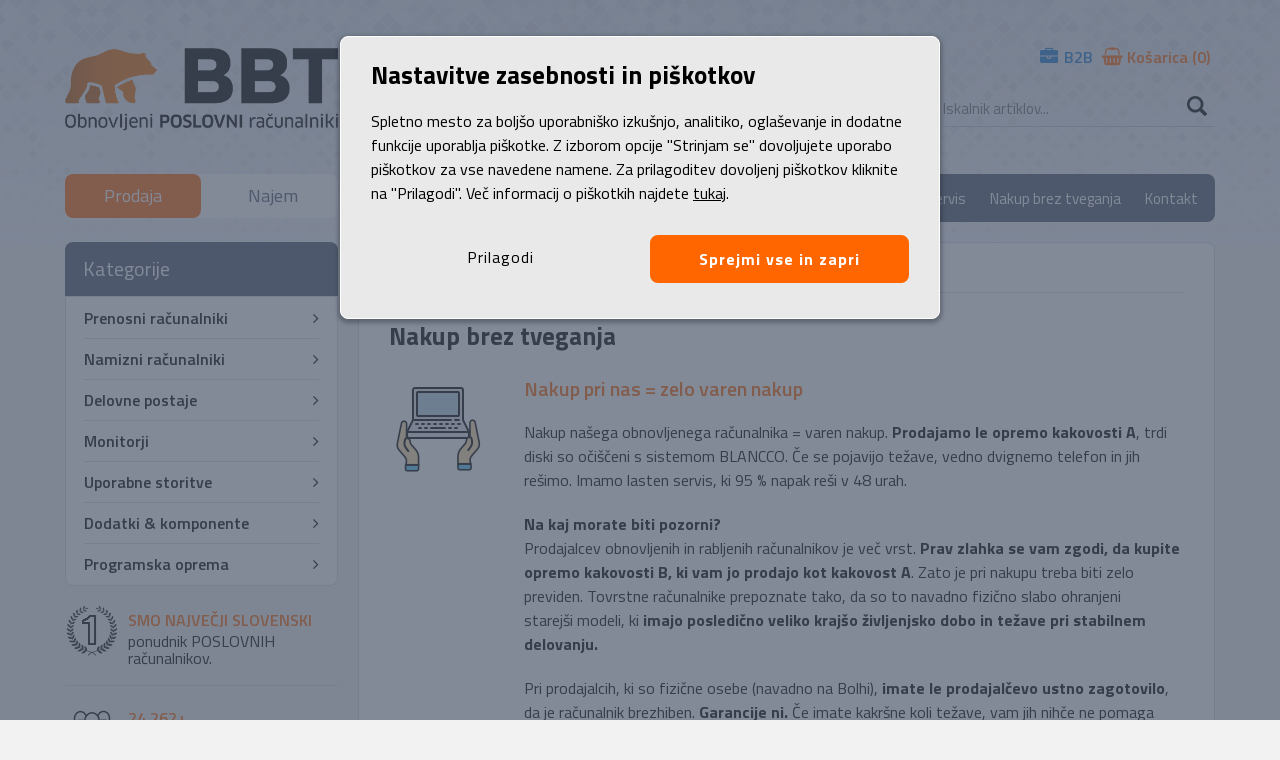

--- FILE ---
content_type: text/html; charset=UTF-8
request_url: https://www.bbt.si/nakup-brez-tveganja
body_size: 11338
content:
<!DOCTYPE html>
<html lang="sl" prefix="og: http://ogp.me/ns#">

    <head>

    

    <meta charset="utf-8" />
    <meta http-equiv="X-UA-Compatible" content="IE=edge" />
    <meta name="viewport" content="width=device-width, initial-scale=1, shrink-to-fit=no" />
    <meta name="author" content="noviSplet.com" />
    <meta name="format-detection" content="telephone=no" />
    
       
    <link rel="apple-touch-icon" sizes="120x120" href="https://www.bbt.si/templates/bbt_new/assets/favicons/apple-touch-icon.png">
    <link rel="icon" type="image/png" sizes="32x32" href="https://www.bbt.si/templates/bbt_new/assets/favicons/favicon-32x32.png">
    <link rel="icon" type="image/png" sizes="16x16" href="https://www.bbt.si/templates/bbt_new/assets/favicons/favicon-16x16.png">
    <link rel="manifest" href="https://www.bbt.si/templates/bbt_new/assets/favicons/site.webmanifest">
    <link rel="mask-icon" href="https://www.bbt.si/templates/bbt_new/assets/favicons/safari-pinned-tab.svg" color="#5bbad5">
    <meta name="msapplication-TileColor" content="#da532c">
    <meta name="theme-color" content="#ffffff">

    
    <title>Nakup brez tveganja | BBT.si</title>    
            
    <meta name="description" content="Nakup pri nas je varen nakup. Smo profesionalni in pošteni. Če vam naročeno blago iz kakršnegakoli razloga ne ustreza, nam ga lahko vrnete v roku 15 dni." />
    <meta name="keywords" content="nakup brez tveganja, vračilo računalnika, rok vračila internet" />
    
    <meta property="og:locale" content="sl" />
    <meta property="og:type" content="website" />
    <meta property="og:title" content="Nakup brez tveganja | Brown Bear Team d.o.o." />
    <meta property="og:description" content="Nakup pri nas je varen nakup. Smo profesionalni in pošteni. Če vam naročeno blago iz kakršnegakoli razloga ne ustreza, nam ga lahko vrnete v roku 15 dni." />
    <meta property="og:url" content="https://www.bbt.si/nakup-brez-tveganja" />
    <meta property="og:site_name" content="Brown Bear Team d.o.o." />
    


        
    
                        <link rel="canonical" href="https://www.bbt.si/nakup-brez-tveganja" />
                        
    
            
            
    
                
                    <link rel="alternate" hreflang="sl" href="https://www.bbt.si/nakup-brez-tveganja" />
                        
               
    
    <base href="https://www.bbt.si/" />

    <!-- Custom styles for this template -->
        <link href="https://fonts.googleapis.com/css?family=Titillium+Web:300,400,400i,600,700,900&amp;subset=latin-ext" rel="stylesheet" />
    <link rel="stylesheet" href="https://www.bbt.si/cache/css/dbaa23d5fcd89911b33f7fa087042bfd.css?ver=22">
    <link rel="stylesheet" href="https://www.bbt.si/templates/bbt_new/assets/css/print.css?ver=2" rel="stylesheet" media="print" type="text/css" />
    <link rel="stylesheet" href="https://www.bbt.si/templates/bbt_new/assets/css/custom.css" rel="stylesheet" type="text/css" />    
    

    
     

        <script>    
            
            window.dataLayer = window.dataLayer || [];
            function gtag(){dataLayer.push(arguments);}
            
            gtag('consent', 'default', {
                    'ad_user_data': 'denied',
                    'ad_personalization': 'denied',
                    'ad_storage': 'denied',
                    'analytics_storage': 'denied',
                    'wait_for_update': 500,
            });

            if (localStorage.getItem('AdConsentGranted') == 'true' ) {
                gtag('consent', 'update', {
                    ad_user_data: 'granted',
                    ad_personalization: 'granted',
                    ad_storage: 'granted',
                }); 
            } 

            if (localStorage.getItem('AnalyticsConsentGranted') == 'true' ) {
                gtag('consent', 'update', {
                    analytics_storage: 'granted'
                }); 
            } 
            
        </script>



        <!-- Google Tag Manager -->
        <script>
        (function(w,d,s,l,i){w[l]=w[l]||[];w[l].push({'gtm.start':
        new Date().getTime(),event:'gtm.js'});var f=d.getElementsByTagName(s)[0],
        j=d.createElement(s),dl=l!='dataLayer'?'&l='+l:'';j.async=true;j.src=
        'https://www.googletagmanager.com/gtm.js?id='+i+dl;f.parentNode.insertBefore(j,f);
        })(window,document,'script','dataLayer','GTM-W77M2C5');</script>
        <!-- End Google Tag Manager -->
	
	
    
</head>
    
    <body class="mct_lngg_sl">
        
        <!-- Google Tag Manager (noscript) -->
<noscript><iframe src="https://www.googletagmanager.com/ns.html?id=GTM-W77M2C5"
height="0" width="0" style="display:none;visibility:hidden"></iframe></noscript>
<!-- End Google Tag Manager (noscript) -->

<div id="mct_bodyloader"></div>

<header id="mct_header">

    <div class="mct_head_top hidden-md-down">

        <div class="container">

            <div class="row">
        
                <div class="col-xxl-3 col-xl-3 col-lg-3 mct-cstm-col">
        
                    

    	
<div id="mct_logo">

    
        <a href="https://www.bbt.si/">

    

        
        <img src="https://www.bbt.si/templates/bbt_new/assets/images/bbt_logo_new_web02.png" alt="BBT - Obnovljeni poslovni računalniki" class="img-fluid" alt="Brown Bear Team d.o.o." />

    </a>
    
</div>
        
                </div>

                <div class="col-xxl-6 col-xl-6 col-lg-6 mct-cstm-col">
                    
                    


<div id="top_slogan" >

            <p class="heading-1">Računalniki POSLOVNE linije</p>
        <p class="heading-3">Najvišja kakovost, dolga življenjska doba.</p>

</div>


   
        
                </div>

                <div class="col-xxl-3 col-xl-3 col-lg-3">

                    <div class="row hidden-lg-up">
    
    <div class="col-lg-12 mct_topmob_contacts">
        
        <div class="mct_wtime"><p>pon-pet: 07.45&nbsp;- 15.15</p>
</div>
    </div>

</div>

<div class="row mct_hdd_crt">
    
    <div class="col-lg-12 mct_hdd_crt_box">

        <div class="cart active_cart">
            



    <div class="cart-top hidden-md-down neki2" onclick="window.location='https://www.bbt.si/?mod=store&c=cart&tip=&lang=sl'">
        <span>Košarica (0)</span>
    </div>
    
    <div class="hidden-lg-up cart_top_mob neki" onclick="window.location='https://www.bbt.si/?mod=store&c=cart&tip=&lang=sl'">
        0
    </div>

    

    <div class="cart-open no-upsells mct_quick_cart">
        
        <div class="cart-open-wrap">

            <div class="cart-open-right" style="border:0;">

                  

                <div class="mct_more">
                                            <p>Košarica je prazna</p>
                                    </div>

                <div class="clearfix"></div>

                                        

                <!--
                <div class="free_shipping_msg">
                    <div class="free_shipping free_shipping_msg">Brezplačna dostava za nakup nad 250.000.000.000 EUR</div>
                </div>
                -->

            </div>

        </div>

    </div>


    
           
    
            
        </div>

        
            <div id="mct_user" class="mct_my_user">
                <a href="#" data-toggle="modal" data-target="#mct_registracija"><i class="fa fa-briefcase" aria-hidden="true"></i> B2B</a>
            </div>
            
        
        

    </div>

</div>

<div class="row">

    <div class="col-lg-12">

        <div id="mct_compare" class="mct_my_compare ">
            <a href="https://www.bbt.si/?mod=store&c=compare&curr_cat=&lang=sl"><i class="fa fa-list" aria-hidden="true"></i> <span class="mct_text">Primerjaj</span> (<span class="mct_count">0</span>)</a>
        </div>

        <div class="mct_my_choose  ">
            <a href="https://www.bbt.si/?mod=store&c=choose&curr_cat=&lang=sl"><i class="fa fa-pencil-square-o" aria-hidden="true"></i> <span class="mct_text">Izbrani</span> (<span class="mct_count">0</span>)</a>
        </div>

    </div>

</div>

                    <div id="mob_srch_srch" class="search">
    
    <form method="get" action="https://www.bbt.si/" autocomplete="off">
        
        <input type="hidden" name="lang" value="sl" />
        <input type="hidden" name="mod" value="search" />
        <input type="hidden" name="c" value="search" />
        
        <input type="text" class="search_text mct_ac" name="q" placeholder='Iskalnik artiklov...' autocomplete="off" />
        <button type="submit"></button>

    </form>

</div>
            
                </div>
        
            </div>
        
        </div>
    
    </div>
    
    <div class="mct_head_bottom hidden-md-down">

        <div id="mct_main_menu">
    
    <div class="container">

        <div class="row">
            
                    
                <div class="col-xxl-3 col-xl-3 col-lg-3 mct-cstm-col">
        
                    <div class="mct_left">

                        <ul>
                                                                                                <li class="active"><a href="https://www.bbt.si/?lang=sl">Prodaja</a></li>
                                                                                                                                <li class=""><a href="najem">Najem</a></li>
                                                                                    </ul>

                    </div>
        
                </div>

                <div class="col-xxl-9 col-xl-9 col-lg-9 mct-cstm-col">
                    
                        <div class="mct_right">
                            <ul>
                                                                    <li><a class="mct_intro" href="na-kratko">Na kratko</a></li>
                                                                    <li><a  href="poslovni-racunalniki">Poslovni računalniki</a></li>
                                                                    <li><a  href="stanje-opreme">Stanje | izgled</a></li>
                                                                    <li><a  href="zivljenska-doba">Življenska doba</a></li>
                                                                    <li><a  href="garancija">Garancija</a></li>
                                                                    <li><a  href="servis">Servis</a></li>
                                                                    <li><a  href="nakup-brez-tveganja">Nakup brez tveganja</a></li>
                                                                    <li><a  href="kontakt">Kontakt</a></li>
                                                            </ul>
                        </div>
        
                </div>

            
        </div>     

    </div>

</div>
 

    </div>
    
    
    <div class="mct_head_mobile hidden-lg-up">

        <div class="container">

    <div class="row">
        
        <div class="col-xs-12">
            <div class="row hidden-lg-up">
    
    <div class="col-lg-12 mct_topmob_contacts">
        
        <div class="mct_wtime"><p>pon-pet: 07.45&nbsp;- 15.15</p>
</div>
    </div>

</div>

<div class="row mct_hdd_crt">
    
    <div class="col-lg-12 mct_hdd_crt_box">

        <div class="cart active_cart">
            



    <div class="cart-top hidden-md-down neki2" onclick="window.location='https://www.bbt.si/?mod=store&c=cart&tip=&lang=sl'">
        <span>Košarica (0)</span>
    </div>
    
    <div class="hidden-lg-up cart_top_mob neki" onclick="window.location='https://www.bbt.si/?mod=store&c=cart&tip=&lang=sl'">
        0
    </div>

    

    <div class="cart-open no-upsells mct_quick_cart">
        
        <div class="cart-open-wrap">

            <div class="cart-open-right" style="border:0;">

                  

                <div class="mct_more">
                                            <p>Košarica je prazna</p>
                                    </div>

                <div class="clearfix"></div>

                                        

                <!--
                <div class="free_shipping_msg">
                    <div class="free_shipping free_shipping_msg">Brezplačna dostava za nakup nad 250.000.000.000 EUR</div>
                </div>
                -->

            </div>

        </div>

    </div>


    
           
    
            
        </div>

        
            <div id="mct_user" class="mct_my_user">
                <a href="#" data-toggle="modal" data-target="#mct_registracija"><i class="fa fa-briefcase" aria-hidden="true"></i> B2B</a>
            </div>
            
        
        

    </div>

</div>

<div class="row">

    <div class="col-lg-12">

        <div id="mct_compare" class="mct_my_compare ">
            <a href="https://www.bbt.si/?mod=store&c=compare&curr_cat=&lang=sl"><i class="fa fa-list" aria-hidden="true"></i> <span class="mct_text">Primerjaj</span> (<span class="mct_count">0</span>)</a>
        </div>

        <div class="mct_my_choose  ">
            <a href="https://www.bbt.si/?mod=store&c=choose&curr_cat=&lang=sl"><i class="fa fa-pencil-square-o" aria-hidden="true"></i> <span class="mct_text">Izbrani</span> (<span class="mct_count">0</span>)</a>
        </div>

    </div>

</div>
        </div>
        
    </div>
    
    <div class="row mct_hd2">
    
        <div class="col-xs-6 mct_left">
            

    	
<div id="mct_logo">

    
        <a href="https://www.bbt.si/">

    

        
        <img src="https://www.bbt.si/templates/bbt_new/assets/images/bbt_logo_new_web02.png" alt="BBT - Obnovljeni poslovni računalniki" class="img-fluid" alt="Brown Bear Team d.o.o." />

    </a>
    
</div>
        </div>
        
        <div class="col-xs-6 mct_right">
            
            <div class="mct_hamburger_icon">   
                <a href="#" class="mct_hamburger" data-toggle="modal" data-target="#mct_menu_modal"><span></span><span></span><span></span></a>
            </div> 
            
            <div class="cart active_cart">
                
            </div>
            
        </div>
        
    </div>

    <div class="row">
    
        <div class="col-xs-12">

            <div id="mob_srch_srch" class="search">
    
    <form method="get" action="https://www.bbt.si/" autocomplete="off">
        
        <input type="hidden" name="lang" value="sl" />
        <input type="hidden" name="mod" value="search" />
        <input type="hidden" name="c" value="search" />
        
        <input type="text" class="search_text mct_ac" name="q" placeholder='Iskalnik artiklov...' autocomplete="off" />
        <button type="submit"></button>

    </form>

</div>

        </div>

    </div>

</div>

        <div class="modal fade fullscreen" id="mct_menu_modal"  tabindex="-1" role="dialog" aria-labelledby="myModalLabel" aria-hidden="true">
		
    <div class="modal-dialog">
        
        <div class="modal-content">
				
            <div class="modal-header">
                <button type="button" class="close btn btn-link" data-dismiss="modal" aria-hidden="true">
                    <i class="fa fa-close"></i>
                </button>	
            </div>
                
            <div class="modal-body">
                
                <div id="mct_mob_top_box">
                    
                    <div class="row">
                        <div class="col-xs-12">
                            <div id="mct_top_modal_menu">

        <div class="mct_data category-wrap">

            <div class="mct_top">
                <ul>
                                                                        <li class="active"><a href="https://www.bbt.si/prenosniki">Prodaja</a></li>
                          
                                                                        <li class=""><a href="najem">Najem</a></li>
                          
                                    </ul>
            </div>

            <div class="mct_bottom">
                <ul>
                                            <li><a class="mct_intro" href="na-kratko">Na kratko</a></li>
                                            <li><a  href="poslovni-racunalniki">Poslovni računalniki</a></li>
                                            <li><a  href="stanje-opreme">Stanje | izgled</a></li>
                                            <li><a  href="zivljenska-doba">Življenska doba</a></li>
                                            <li><a  href="garancija">Garancija</a></li>
                                            <li><a  href="servis">Servis</a></li>
                                            <li><a  href="nakup-brez-tveganja">Nakup brez tveganja</a></li>
                                            <li><a  href="kontakt">Kontakt</a></li>
                                    </ul>
            </div>

        </div>

</div>   
                        </div>
                    </div>    

                </div>

            </div>
                
        </div>
            
    </div>
        
</div>
        

    </div>

    <!-- Registracija -->
    <div class="modal fade" id="mct_registracija" tabindex="-1" role="dialog" aria-labelledby="myModalLabel">

    <div class="modal-dialog" role="document">
        
        <div class="modal-content">
        
            <div class="modal-header">
               
                <button type="button" class="close btn btn-link" data-dismiss="modal" aria-hidden="true">
                    <i class="fa fa-close"></i>
                </button>

                <p class="modal-title" id="myModalLabel">B2B portal - prijava uporabnika</p>
            
            </div>

			<!--
            <div class="modal-body">

                <p style="text-align:center;">
                    B2B prijava je trenutno v izdelavi!
                </p>

            </div>
			-->
			
            <div class="modal-body">
                
                <form method="post" action="?mod=user&c=user&action=user_login&lang=sl" class="mct_form" id="login_modal">
                    
                    <div class="inp">
                        <label>E-pošta</label>
                        <input type="text" class="text" name="email" value="" autocomplete="off" />
                    </div>

                    <div class="inp">
                        <label>Geslo</label>
                        <input type="password" class="text" name="password" autocomplete="off" />
                    </div>

                    <div class="form-footer">

                        <div class="row">
						
							<div class="col-sm-6">
								<div class="mct_pass">
									*<a href="https://www.bbt.si/?mod=user&c=user&action=forgot_password&lang=sl">pozabil/a sem geslo</a>
								</div>
							</div>
						
							<div class="col-sm-6">
								<div class="mct_reg">
									<button type="submit" class="mct_login">Prijava</button>
								</div>
							</div>
							
						</div>

                    </div>

                </form>

            </div>
			
            <div class="modal-footer">
				
                <p>Dilerji, če želite dostop do portala B2B, nas prosimo kontaktirajte.</p>
                
            </div>

        </div>

    </div>

</div>



</header>

  
                
        
        <div id="mct_main" class="mct_page ">
            
            <div class="container">
                
                <div class="row">

                    <div class="col-xxl-3 col-xl-3 col-lg-3 mct-cstm-col">

                        <a href="#" class="mct_hamburger_box_icon">
    Kategorije<i class="fa fa-bars"></i>
</a>

<div id="mct_cats_block_1_2" class="mct_side_box mct_cats_block mct_hamburger_box hidden-lg-up">
     
    <div class="mct_title hidden-md-down">
        <p class="heading-2">Kategorije</p>
        <a class="mct_udsel mct_down" href="#"></a>
    </div>
    
    <div class="mct_data category-wrap">
        
        <div id="mct_side_cats_menu">

            <ul class="mct_level-1">

                
                    
                        <li class="">
                            <a href="prenosniki">Prenosni računalniki</a>
                        </li>

                    
                
                    
                        <li class="">
                            <a href="racunalniki">Namizni računalniki</a>
                        </li>

                    
                
                    
                        <li class="">
                            <a href="delovne-postaje">Delovne postaje</a>
                        </li>

                    
                
                    
                        <li class="">
                            <a href="monitorji">Monitorji</a>
                        </li>

                    
                
                    
                        <li class="">
                            <a href="storitve">Uporabne storitve</a>
                        </li>

                    
                
                    
                        <li class="">
                            <a href="dodatki-komponente">Dodatki & komponente</a>
                        </li>

                    
                
                    
                        <li class="">
                            <a href="programska-oprema">Programska oprema</a>
                        </li>

                    
                
            </ul>

        </div>
        
    </div>
    
</div>

<div id="mct_cats_block_1" class="hidden-md-down mct_side_box mct_cats_block ">
     
    <div class="mct_title hidden-md-down">
        <p class="heading-2">Kategorije</p>
        <a class="  mct_down" href="#"></a>
    </div>
  
    <div class="mct_data category-wrap" >
        
        <div id="mct_side_cats_menu">

            <ul class="mct_level-1">

                
                    
                        <li class="">
                            <a href="prenosniki">Prenosni računalniki</a>
                        </li>

                    
                
                    
                        <li class="">
                            <a href="racunalniki">Namizni računalniki</a>
                        </li>

                    
                
                    
                        <li class="">
                            <a href="delovne-postaje">Delovne postaje</a>
                        </li>

                    
                
                    
                        <li class="">
                            <a href="monitorji">Monitorji</a>
                        </li>

                    
                
                    
                        <li class="">
                            <a href="storitve">Uporabne storitve</a>
                        </li>

                    
                
                    
                        <li class="">
                            <a href="dodatki-komponente">Dodatki & komponente</a>
                        </li>

                    
                
                    
                        <li class="">
                            <a href="programska-oprema">Programska oprema</a>
                        </li>

                    
                
            </ul>

        </div>
        
    </div>
    
</div>

                        <div class="hidden-md-down">
                            
    <div id="mct_side_icons_1"  class="mct_side_icons">
        
        <div class="row">

            
                <div class="col-lg-12 col-md-6 col-sm-6">

                    
                        <div class="mct_side_icons_box">

                            
                            <div class="row">
                                
                                
                                    <div class="col-lg-3">
                                        <div class="mct_pic">
                                            <img class="img-fluid" src="https://www.bbt.si//slir/w50-h50-p1-c10000.10000-q90/modules/uploader/uploads/standalone_text/pics_standalone/Najve_ji_10.png" alt="SMO NAJVEČJI SLOVENSKI" />
                                        </div>
                                    </div>

                                    <div class="col-lg-9 mct_pic_box">
                                        <p class="heading-2">SMO NAJVEČJI SLOVENSKI</p>
                                        <p class="heading-3">ponudnik POSLOVNIH računalnikov.</p>  
                                    </div>

                                
                            </div>
                        
                        </div>

                                
                </div>

            
                <div class="col-lg-12 col-md-6 col-sm-6">

                    
                        <div class="mct_side_icons_box">

                            
                            <div class="row">
                                
                                
                                    <div class="col-lg-3">
                                        <div class="mct_pic">
                                            <img class="img-fluid" src="https://www.bbt.si//slir/w50-h50-p1-c10000.10000-q90/modules/uploader/uploads/standalone_text/pics_standalone/zadovoljne_stranke.png" alt="24.262+" />
                                        </div>
                                    </div>

                                    <div class="col-lg-9 mct_pic_box">
                                        <p class="heading-2">24.262+</p>
                                        <p class="heading-3">zadovoljnih strank</p>  
                                    </div>

                                
                            </div>
                        
                        </div>

                                
                </div>

            
                <div class="col-lg-12 col-md-6 col-sm-6">

                                            <a href="https://www.bbt.si/garancija" >
                    
                        <div class="mct_side_icons_box">

                            
                            <div class="row">
                                
                                
                                    <div class="col-lg-3">
                                        <div class="mct_pic">
                                            <img class="img-fluid" src="https://www.bbt.si//slir/w50-h50-p1-c10000.10000-q90/modules/uploader/uploads/standalone_text/pics_standalone/garancija_12_mesecev.png" alt="Garancija 12 mesecev" />
                                        </div>
                                    </div>

                                    <div class="col-lg-9 mct_pic_box">
                                        <p class="heading-2">Garancija 12 mesecev</p>
                                        <p class="heading-3">Z možnostjo podaljšanja.</p>  
                                    </div>

                                
                            </div>
                        
                        </div>

                                            </a>
                                
                </div>

            
                <div class="col-lg-12 col-md-6 col-sm-6">

                                            <a href="https://www.bbt.si/servis" target="_blank">
                    
                        <div class="mct_side_icons_box">

                            
                            <div class="row">
                                
                                
                                    <div class="col-lg-3">
                                        <div class="mct_pic">
                                            <img class="img-fluid" src="https://www.bbt.si//slir/w50-h50-p1-c10000.10000-q90/modules/uploader/uploads/standalone_text/pics_standalone/lasten_servis.png" alt="Lasten servis" />
                                        </div>
                                    </div>

                                    <div class="col-lg-9 mct_pic_box">
                                        <p class="heading-2">Lasten servis</p>
                                        <p class="heading-3">Hiter in odziven.</p>  
                                    </div>

                                
                            </div>
                        
                        </div>

                                            </a>
                                
                </div>

            
                <div class="col-lg-12 col-md-6 col-sm-6">

                    
                        <div class="mct_side_icons_box">

                            
                            <div class="row">
                                
                                
                                    <div class="col-lg-3">
                                        <div class="mct_pic">
                                            <img class="img-fluid" src="https://www.bbt.si//slir/w50-h50-p1-c10000.10000-q90/modules/uploader/uploads/standalone_text/pics_standalone/z_vami_15_let.png" alt="Lahko nam zaupate" />
                                        </div>
                                    </div>

                                    <div class="col-lg-9 mct_pic_box">
                                        <p class="heading-2">Lahko nam zaupate</p>
                                        <p class="heading-3">Obnovljene računalnike prodajamo že 22 let.</p>  
                                    </div>

                                
                            </div>
                        
                        </div>

                                
                </div>

            
        </div>
        
    </div>




        
        



    <div id="mct_side_banners_1" class="mct_side_banners">
        
        
                            <a href="https://www.bbt.si/prenosniki?filter=58447" >
            
                <div class="mct_side_banners_box">

                    
                    
                        <div class="mct_pic">
                            <img class="img-fluid" src="https://www.bbt.si//slir/w220-q90/modules/uploader/uploads/standalone_text/pics_standalone/A_3_01.png" alt="Minimalne napakice, zelo znižane cene | Klikni in se prepričaj!" />
                        </div>

                    
                                            <p class="heading-2">Minimalne napakice, zelo znižane cene | Klikni in se prepričaj!</p>
                                    
                </div>

                            </a>
                        
                
    </div>


                        </div>

                    </div>

                    <div class="col-xxl-9 col-xl-9 col-lg-9 mct-cstm-col">

                        <div class="mct_whitecont">

                            <div id="mct_breadcrumbs">
     
    <ul  itemscope itemtype="http://schema.org/BreadcrumbList">
        
        <li itemprop="itemListElement" itemscope itemtype="http://schema.org/ListItem">
            <a href="https://www.bbt.si/" itemprop="item"><span itemprop="name">Domov</span></a>
             <meta itemprop="position" content="1" />
        </li>
        
                
            <li itemprop="itemListElement" itemscope itemtype="http://schema.org/ListItem">            
                <span>/</span>
                     
                                        
                    
                                                 
                                            

                                     
                    <span itemprop="name">Nakup brez tveganja</span>            
                
                <meta itemprop="position" content="2" />
                        
                
            </li>
            
        
        
            
    </ul>
     
</div>
                            
                                <h1>Nakup brez tveganja</h1>


            


            <div class="main-txt">
            <div class="row">
<div class="col-md-2">
<p>&nbsp;<img alt="" src="https://www.bbt.si/media/uploads/images/%401xvaren_nakup.png" style="float: left; width: 100px; height: 100px;" /></p>
</div>

<div class="col-md-10">
<h2><span style="color:#ff6600;">Nakup pri nas = zelo varen nakup</span></h2>

<p>Nakup našega&nbsp;obnovljenega&nbsp;računalnika&nbsp;=&nbsp;varen nakup. <strong>Prodajamo le opremo kakovosti A</strong>, trdi diski so očiščeni s sistemom BLANCCO.&nbsp;Če se pojavijo težave, vedno dvignemo telefon in jih rešimo. Imamo lasten servis, ki 95 % napak reši v 48 urah.</p>

<p><strong>Na kaj morate biti pozorni?</strong><br />
Prodajalcev obnovljenih in rabljenih računalnikov je več vrst. <strong>Prav zlahka se vam zgodi, da&nbsp;kupite opremo kakovosti B, ki vam jo prodajo kot kakovost A</strong>. Zato je pri nakupu treba biti zelo previden. Tovrstne računalnike prepoznate tako, da so to navadno fizično slabo ohranjeni starejši&nbsp;modeli, ki&nbsp;<strong>imajo posledično veliko krajšo&nbsp;življenjsko&nbsp;dobo in težave pri stabilnem delovanju.</strong></p>

<p>Pri prodajalcih, ki so fizične osebe (navadno na Bolhi), <strong>imate le prodajalčevo ustno zagotovilo</strong>, da je računalnik brezhiben. <strong>Garancije ni.</strong>&nbsp;Če imate kakršne koli težave, vam jih nihče ne pomaga reševati.&nbsp;Takšen nakup torej ni varen, saj je tveganje popolnoma na vaši strani.</p>

<p><strong>Pri podjetjih</strong>, ki prodajajo obnovljeno ali rabljeno računalniško opremo, je treba ločevati med takšnimi, ki delajo skladno z zakonodajo in izstavljajo račune, ter takšnimi, <strong>ki poslujejo na črno</strong>. Če računa ne dobite, to pomeni, da prodajalec utajuje davke. Vsak utajeni € pa nadomestite osebno vi iz svojega žepa državi, in sicer po drugih kanalih (nižje pokojnine, dražji vrtci, višji DDV,...). Prav tako nimate nobenega dokazila, da ste računalnik plačali in ste ob težavah prepuščeni sami sebi. <strong>Ne dovolite si tega!</strong></p>
</div>
</div>

<div class="row">
<p>&nbsp;</p>

<p>&nbsp;</p>
</div>

<div class="row">
<div class="col-md-2">
<p>&nbsp;<img alt="" src="https://www.bbt.si/media/uploads/images/%401xvracilo.png" style="float: left; width: 100px; height: 100px;" /></p>
</div>

<div class="col-md-10">
<h2><span style="color:#ff6600;">Kaj, če mi že kupljen računalnik ne odgovarja?</span></h2>

<p><strong>Seveda, tudi to se zgodi. Mi to razumemo.&nbsp;</strong>Če z naročenim izdelkom zaradi kakršnegakoli vzroka niste zadovoljni, <strong>ga lahko brez pojasnil&nbsp;v 15 dneh vrnete</strong>&nbsp;na naš naslov.&nbsp;Pred vračilom prosimo&nbsp;kontaktirajte vašega&nbsp;prodajalca, da se dogovorita o&nbsp;postopku vračila.&nbsp;<span style="color:#ff6600;"><strong>PROSIMO POZOR:</strong> </span>stroške vračila nosi kupec.&nbsp;</p>

<p>Vrnjen računalnik mora biti nepoškodovan in v brezhibno delujočem stanju. Priložen mora biti račun. Kupnino vam vrnemo na vaš TRR.&nbsp;Če je oprema, ki jo želite vrniti, poškodovana, nedelujoča ali podobno,&nbsp;vam skladno z&nbsp;Zakonom o potrošnikih izdelka&nbsp;nismo dolžni vzeti nazaj.</p>
</div>
</div>
        </div>
    


                            
                            
                            
                        </div>

                    </div>
                    
                </div>

                <div class="mct_sidebar_mobile hidden-lg-up">

                    <div class="row">

                        <div class="col-lg-12">
                            
    <div id="mct_side_icons_2"  class="mct_side_icons">
        
        <div class="row">

            
                <div class="col-lg-12 col-md-6 col-sm-6">

                    
                        <div class="mct_side_icons_box">

                            
                            <div class="row">
                                
                                
                                    <div class="col-lg-3">
                                        <div class="mct_pic">
                                            <img class="img-fluid" src="https://www.bbt.si//slir/w50-h50-p1-c10000.10000-q90/modules/uploader/uploads/standalone_text/pics_standalone/Najve_ji_10.png" alt="SMO NAJVEČJI SLOVENSKI" />
                                        </div>
                                    </div>

                                    <div class="col-lg-9 mct_pic_box">
                                        <p class="heading-2">SMO NAJVEČJI SLOVENSKI</p>
                                        <p class="heading-3">ponudnik POSLOVNIH računalnikov.</p>  
                                    </div>

                                
                            </div>
                        
                        </div>

                                
                </div>

            
                <div class="col-lg-12 col-md-6 col-sm-6">

                    
                        <div class="mct_side_icons_box">

                            
                            <div class="row">
                                
                                
                                    <div class="col-lg-3">
                                        <div class="mct_pic">
                                            <img class="img-fluid" src="https://www.bbt.si//slir/w50-h50-p1-c10000.10000-q90/modules/uploader/uploads/standalone_text/pics_standalone/zadovoljne_stranke.png" alt="24.262+" />
                                        </div>
                                    </div>

                                    <div class="col-lg-9 mct_pic_box">
                                        <p class="heading-2">24.262+</p>
                                        <p class="heading-3">zadovoljnih strank</p>  
                                    </div>

                                
                            </div>
                        
                        </div>

                                
                </div>

            
                <div class="col-lg-12 col-md-6 col-sm-6">

                                            <a href="https://www.bbt.si/garancija" >
                    
                        <div class="mct_side_icons_box">

                            
                            <div class="row">
                                
                                
                                    <div class="col-lg-3">
                                        <div class="mct_pic">
                                            <img class="img-fluid" src="https://www.bbt.si//slir/w50-h50-p1-c10000.10000-q90/modules/uploader/uploads/standalone_text/pics_standalone/garancija_12_mesecev.png" alt="Garancija 12 mesecev" />
                                        </div>
                                    </div>

                                    <div class="col-lg-9 mct_pic_box">
                                        <p class="heading-2">Garancija 12 mesecev</p>
                                        <p class="heading-3">Z možnostjo podaljšanja.</p>  
                                    </div>

                                
                            </div>
                        
                        </div>

                                            </a>
                                
                </div>

            
                <div class="col-lg-12 col-md-6 col-sm-6">

                                            <a href="https://www.bbt.si/servis" target="_blank">
                    
                        <div class="mct_side_icons_box">

                            
                            <div class="row">
                                
                                
                                    <div class="col-lg-3">
                                        <div class="mct_pic">
                                            <img class="img-fluid" src="https://www.bbt.si//slir/w50-h50-p1-c10000.10000-q90/modules/uploader/uploads/standalone_text/pics_standalone/lasten_servis.png" alt="Lasten servis" />
                                        </div>
                                    </div>

                                    <div class="col-lg-9 mct_pic_box">
                                        <p class="heading-2">Lasten servis</p>
                                        <p class="heading-3">Hiter in odziven.</p>  
                                    </div>

                                
                            </div>
                        
                        </div>

                                            </a>
                                
                </div>

            
                <div class="col-lg-12 col-md-6 col-sm-6">

                    
                        <div class="mct_side_icons_box">

                            
                            <div class="row">
                                
                                
                                    <div class="col-lg-3">
                                        <div class="mct_pic">
                                            <img class="img-fluid" src="https://www.bbt.si//slir/w50-h50-p1-c10000.10000-q90/modules/uploader/uploads/standalone_text/pics_standalone/z_vami_15_let.png" alt="Lahko nam zaupate" />
                                        </div>
                                    </div>

                                    <div class="col-lg-9 mct_pic_box">
                                        <p class="heading-2">Lahko nam zaupate</p>
                                        <p class="heading-3">Obnovljene računalnike prodajamo že 22 let.</p>  
                                    </div>

                                
                            </div>
                        
                        </div>

                                
                </div>

            
        </div>
        
    </div>




        
        



    <div id="mct_side_banners_2" class="mct_side_banners">
        
        
                            <a href="https://www.bbt.si/prenosniki?filter=58447" >
            
                <div class="mct_side_banners_box">

                    
                    
                        <div class="mct_pic">
                            <img class="img-fluid" src="https://www.bbt.si//slir/w220-q90/modules/uploader/uploads/standalone_text/pics_standalone/A_3_01.png" alt="Minimalne napakice, zelo znižane cene | Klikni in se prepričaj!" />
                        </div>

                    
                                            <p class="heading-2">Minimalne napakice, zelo znižane cene | Klikni in se prepričaj!</p>
                                    
                </div>

                            </a>
                        
                
    </div>


                        </div>
                            
                    </div>

                </div>
            
            </div>
            
        </div>
        
    	<script src="https://www.bbt.si/templates/bbt_new/assets/js/jquery-1.12.0.min.js"></script>
<script src="https://www.bbt.si/templates/bbt_new/assets/js/jquery-ui.js"></script>
<script src="https://cdn.jsdelivr.net/npm/promise-polyfill@7.1.0/dist/promise.min.js"></script>

<script type="text/javascript">

    var BASEURL = 'https://www.bbt.si/';
    var THEMEURL = 'https://www.bbt.si/templates/bbt_new/';
    var WORKING_LANG_CODE = 'sl';
    var APPENDGET = 'nakup-brez-tveganja';
    var MCT_LANG = $.parseJSON('{"user_prijava_napaka":"Napaka. Preverite ali ste vpisali pravilne podatke!","izdelek_omejena_kolicina":"Izdelek je na voljo v omejeni koli\u010dini!","izdelek_primerjava_primerjalnik":"Primerjalnik izdelkov","izdelek_primerjava_primerjaj":"Primerjaj","izdelek_primerjava_zapri":"Kon\u010daj s primerjavo","izdelek_primerjava_2izdelka":"Za primerjavo izberite vsaj 2 izdelka","izdelek_primerjava_txt":"Izdelek lahko odstranite s primejave s klikom na sliko izdelka."}');

    var COMPARISON=false;
</script>


<script src="https://www.bbt.si/templates/bbt_new/assets/js/tether.min.js"></script>
<script src="https://www.bbt.si/templates/bbt_new/assets/js/bootstrap.min.js"></script>
<script src="https://www.bbt.si/templates/bbt_new/assets/js/jquery.fancybox.js"></script>
<script src="https://www.bbt.si/templates/bbt_new/assets/js/slick.min.js"></script>
<script type="text/javascript" src="//cdnjs.cloudflare.com/ajax/libs/jqueryui-touch-punch/0.2.3/jquery.ui.touch-punch.min.js"></script>
<script src="https://www.bbt.si/templates/bbt_new/assets/js/intent.js"></script>
<script src="https://www.bbt.si/templates/bbt_new/assets/js/cookieinfo.js"></script>
<script src="https://www.bbt.si/templates/bbt_new/assets/js/snazzy-info-window.min.js"></script>
<script src="https://www.bbt.si/templates/bbt_new/assets/js/fluidvids.min.js"></script>
    <script src="https://www.bbt.si/templates/bbt_new/assets/js/store.js?ver=4"></script>
<script src="https://www.bbt.si/templates/bbt_new/assets/js/hashchange.min.js"></script>
	<script src="https://www.bbt.si/templates/bbt_new/assets/js/easytabs.min.js"></script>
<script src="https://www.bbt.si/templates/bbt_new/assets/js/sweet-alert.min.js"></script>
    <script src="https://www.bbt.si/templates/bbt_new/assets/js/tooltip.js"></script>
<script src="https://www.bbt.si/templates/bbt_new/assets/js/mct_custom.js?ver=4"></script>
		

    	




<script>
    $("#login_modal").submit(function(e) {
        
        var url = $(this).attr('action');
        var params = $(this).serialize();
        
        $.post(url+'&json=1', params, function(data) {
            var obj = $.parseJSON(data);
            if(obj.result == 'true'){
                window.location.reload();
            }
            else{
                //alert(MCT_LANG.user_prijava_napaka);
				swal({
					position: 'top-end',
					type: 'error',
					title: MCT_LANG.user_prijava_napaka,
					showConfirmButton: false,
					timer: 2400
				});
            }
        });

        e.preventDefault();
        return false;
    });
</script>


        
    	<footer>

    <div id="mct_footer_middle">
	
	<div class="container">
		<div class="row">
			
			<div id="mct_box1" class="col-lg-3 mct_box">

				<p class="heading-2">Podjetje</p>
				
				<ul class="mct_cont">
					<li class="mct_title">Brown Bear Team d.o.o.</li>
					<li>Gmajna 16, 1236 Trzin, Slovenija</li>
				</ul>

									<div class="mct_wtime">
						<p>pon-pet: 07.45&nbsp;- 15.15</p>

					</div>
				
				<div class="mct_desc"><ul>
	<li><a href="https://www.bbt.si/o-podjetju">O podjetju (fotke!)</a></li>
	<li><a href="https://www.bbt.si/zaposleni">Ekipa (fotke!)</a></li>
	<li><a href="https://www.bbt.si/kontakt">Kontakt</a></li>
</ul>
</div>

				<!--
				<ul class="mct_clck">
					<li></li>
											<li><a class="" href="tel:+38631373820"><i class="fa fa-mobile" aria-hidden="true"></i>031 373 820</a></li>
															<li><a class="" href="mailto:prodaja@bbt.si"><i class="fa fa-envelope" aria-hidden="true"></i>prodaja@bbt.si</a></li>
				</ul>
			-->

			</div>

			<div id="mct_box2" class="col-lg-2 mct_box mct_box mct_list">
				
				
					<p class="heading-2">Informacije</p>

					<div class="mct_desc"><ul>
	<li><a href="https://www.bbt.si/splosni-pogoji">Splošni pogoji</a></li>
	<li><a href="https://www.bbt.si/placilo">Načini plačila</a></li>
	<li><a href="https://www.bbt.si/dostava">Dostava</a></li>
	<li><a href="https://www.bbt.si/varstvo-osebnih-podatkov">Varstvo osebnih podatkov</a></li>
	<li><a href="https://www.bbt.si/piskotki">Piškotki</a></li>
	<li><a href="https://www.bbt.si/esg">ESG</a></li>
	<li><a href="https://www.bbt.si/novice">Novice</a></li>
	<li><a href="https://www.bbt.si/blog">Blog</a></li>
</ul>
</div>
				
				
			</div>

			<div id="mct_box3" class="col-lg-2 mct_box mct_list">
					
				
					<p class="heading-2">Kategorije</p>

					<div class="mct_desc"><ul>
	<li><a href="https://www.bbt.si/prenosniki">Prenosni računalniki</a></li>
	<li><a href="https://www.bbt.si/racunalniki">Namizni računalniki</a></li>
	<li><a href="https://www.bbt.si/delovne-postaje">Delovne postaje</a></li>
	<li><a href="https://www.bbt.si/monitorji">Monitorji</a></li>
	<li><a href="https://www.bbt.si/storitve">Uporabne storitve</a></li>
	<li><a href="https://www.bbt.si/dodatki-komponente">Dodatki &amp; komponente</a></li>
	<li><a href="https://www.bbt.si/programska-oprema">Programska oprema</a></li>
	<li><a href="https://www.bbt.si/strezniki">Strežniki</a></li>
</ul>
</div>
				
				
			</div>

			<div id="mct_box4" class="col-lg-2 mct_box mct_list">
					
				
					<p class="heading-2">Podporne strani</p>

					<div class="mct_desc"><ul>
	<li><a href="https://www.bbt.si/na-kratko">Na kratko</a></li>
	<li><a href="https://www.bbt.si/poslovni-racunalniki">Poslovni računalniki</a></li>
	<li><a href="https://www.bbt.si/stanje-opreme">Stanje opreme</a></li>
	<li><a href="https://www.bbt.si/zivljenska-doba">Življenjska doba</a></li>
	<li><a href="https://www.bbt.si/garancija">Garancija</a></li>
	<li><a href="https://www.bbt.si/servis">Servis</a></li>
	<li><a href="https://www.bbt.si/nakup-brez-tveganja">Nakup brez tveganja</a></li>
	<li><a href="https://www.bbt.si/vprasanja-in-odgovori">Pogosta vprašanja</a></li>
</ul>
</div>

				
			</div>

			<div id="mct_box5" class="col-lg-3 mct_box">

				
					<div class="mct_desc">
						
						<p><img alt="" src="https://www.bbt.si/media/uploads/images/logo_PlatinumAAA_sl-SI-25.png" style="width: 135px; height: 109px;" /></p>

<p><img alt="" src="https://www.bbt.si/media/uploads/images/sbc-bbt.png" style="width: 150px; height: 44px; margin-top: 50px;" /></p>

<p>&nbsp;</p>

					</div>

									
			</div>
			
		</div>
	</div>

</div>
 
</footer>

<div class="copy">

	<div class="container">

		<div class="row">

			<div class="mct_copy_border"></div>

			<div class="col-lg-6">

				&copy; 2018 - 2026 Brown Bear Team d.o.o. Vse pravice pridržane.

			</div>

			<div class="col-lg-6">
									<a target="_blank" class="ns">Izdelava spletne trgovine</a>
							</div>

		</div>

	</div>

</div>

<a href="#" class="scrollToTop"><i class="fa fa-angle-double-up"></i></a>





        
		
	
		
	

	    <div class="cookie-bg-wrapper"  style="">
	    	<div class="jquery-cookie-law-script-wrap" style="">
	    	        <div class="cookie-law-container-box">
	    	            <div class="container">
	    	            	<div class="row mt20">
	    	            		<div class="col-lg-12">
	    			                <div class="cookie-law-message">
	    			                	<span class="cookie-main-title">Nastavitve zasebnosti in piškotkov</span><br>
	    			                <div style="padding-bottom:30px">Spletno mesto za boljšo uporabniško izkušnjo, analitiko, oglaševanje in dodatne funkcije uporablja piškotke. Z izborom opcije "Strinjam se" dovoljujete uporabo piškotkov za vse navedene namene. Za prilagoditev dovoljenj piškotkov kliknite na "Prilagodi". Več informacij o piškotkih najdete <a style="color: #000; text-decoration: underline;" href="piskotki" target="_blank">tukaj</a>.</div>
	    			            	</div>					               
	    	            			
	    	            		</div>
	    	            		<div class="col-lg-12 mt20">
	    			                	<div class="row cookie-law-action">

	    			                	    <div class="col-sm-6">	    				                	    
	    				                	    <a href="#"  class="cookie-law-button cookie-law-button cookie-law-button-settings mct_btn mct_btn_main_brdr6" href="#">Prilagodi</a>	
	    			                	    </div>				
	    				                	
	    				                	<div class="col-sm-6">
	    				                	    <a href="#" class="cookie-law-button cookie-law-button-save save-all mct_btn_main_brdr" href="#">Sprejmi vse in zapri</a>
	    			                	    </div>				
	    				                	
	    			                	  				                		
	    			                	</div>
	    			            
	    
	    	            		</div>
	    	            	</div>
	    
	    	            			               
	    	            </div>
	    	        </div>
	    	        <div class="cookie-law-settings-container-box" id="cookie-law-settings-container-box" style="display:none;">
	    	            <div class="container">
	    	                
	    	                <div class="row">
	    	                    
	    	                    <div class="col-md-12">

	    	                    	<span style="font-size: 21px; font-weight: bold;">Prilagoditev piškotkov</span>

	    	                    	<a href="#" class="close-settings" style="font-size: 22px; text-decoration: none; margin-bottom:10px; float:right;">&times;</a>

	    	                    	<hr>
	    	                        
	    			                <div class="cookie-law-message">
	    	            				<div class="cookie-law-categories">		
											
											<div class="cookie-accordion-wrapper"> 

											<div class="cookie-text-wrap">
												<p class="cookie-title">Nujno potrebni piškotki</p>
												<div style="float: right;"><label for="essential-cookies" style="color: #1A79D0; font-weight:bold;">
																								<input type="checkbox"  id="essential-cookies" name="cookie_categories[]" value="ns_essential_cookies" checked disabled>Vedno aktivni</label></div>
											</div>
											
											<div class="cookie-accordion-content" style="display:block">
												Ti piškotki so ključni za osnovno delovanje spletne strani in se nastavijo ob dejanjih, ki jih sproži uporabnik, kot so prijava, oddaja obrazcev, nakupi in druga interakcija z elementi spletne strani, ki niso zgolj pasivno brskanje. Ti piškotki so izvzeti iz zahteve po pridobivanju soglasja uporabnikov.    
												</div>
											</div>
	    	            						
	    	            					<div class="cookie-accordion-wrapper"> 	           

	    	            						<div class="cookie-text-wrap">
	    	            							<p class="cookie-title">Analitični piškotki</p> 	    	            																	
			    	            				    	<label class="switch" for="analytics-cookies">
			    	            				    	<input type="checkbox" id="analytics-cookies" name="cookie_categories[]" value="ns_analytics_cookies" >
			    	            				    	<span class="slider round"></span>
			    	            				    	</label>
        				    					</div>


											<div class="cookie-accordion-content" >
												Analitični piškotki nam pomagajo razumeti, kako uporabniki interagirajo s spletno stranjo, kar nam omogoča izboljšanje uporabniške izkušnje. Obdelava podatkov preko teh piškotkov se izvaja na podlagi vašega izrecnega soglasja, ki ga lahko kadar koli prekličete.	    													
												</div>

	    	            				    </div>

	    	            				    <div class="cookie-accordion-wrapper"> 
	    	            				    	<div class="cookie-text-wrap">
	    	            				    		<p class="cookie-title">Oglasni piškotki</p> 
		    	            				    	<label class="switch" for="ads-cookies">
		    	            				    	<input type="checkbox" id="ads-cookies" name="cookie_categories[]" value="ns_ads_cookies" >
		    	            				    	<span class="slider round"></span>
		    	            				    	</label>
		    	            				    </div>
	    	            				    	
	    	            				    	<div class="cookie-accordion-content" >
	    	            				    		Ti piškotki se uporabljajo za prikaz prilagojenih oglasov, ki so bolj relevantni za vas in vaše interese. Prav tako se uporabljajo za omejevanje števila prikazov oglasov in za merjenje učinkovitosti oglaševalskih kampanj.<br>    	            				    		    
	    	            				    	</div>
	    	            				    </div>

	    	            				      <div class="cookie-accordion-wrapper no-border"> 
	    	            				    	
	    	            				    	<div class="cookie-text-wrap">
	    	            				    		<p class="cookie-title">Piškotki družbenih omrežij</p> 	    	            				    	
		    	            				    	<label class="switch" for="social-cookies">
		    	            				    	<input type="checkbox" id="social-cookies" name="cookie_categories[]" value="ns_social_cookies"  >
		    	            				    	<span class="slider round"></span>
		    	            				    	</label>
		    	            				    </div>

	    	            				    	<div class="cookie-accordion-content">
	    	            				    		Ti piškotki omogočajo integracijo družbenih omrežij na naši spletni strani, kar vključuje deljenje vsebin ali uporabo socialnih medijskih funkcij. Uporaba teh piškotkov zahteva vaše soglasje, ki ga lahko pridobimo ob vašem obisku.
	    	            				    	</div>
	    	            				    </div>

	    	            				    <div class="row" style="margin-top:15px;">

	    	            				    	<div class="col-sm-6">
	    	            				    		<a href="#" class="cookie-law-button cookie-law-button cookie-law-button-save mct_btn_main_brdr6" >Shrani moje nastavitve</a>	
	    	            				    		
	    	            				    	</div>

	    	            				    	<div class="col-sm-6">
	    	            				    		<a href="#" class="cookie-law-button cookie-law-button-save save-all mct_btn_main_brdr" >Sprejmi vse in zapri</a>	
	    	            				    		
	    	            				    	</div>
	    	            				    </div>

	    	            				</div>
	    	            			</div>
	    	            		</div>	    	            		
	    	            		
	    	            	</div>			               
	    	            </div>
	    	        </div>
	    	    </div>
    	</div>
	

	
		<script>
			function initCookieConsent() {
				$(".cookie-law-button-settings").click(function(e){
					e.preventDefault();		
					
					$(".cookie-law-container-box").hide();
					$("#cookie-law-settings-container-box").fadeIn();
					$(".jquery-cookie-law-script-wrap").fadeIn();
					$(".cookie-bg-wrapper").css('display','block');
					$(".jquery-cookie-law-script-wrap").addClass('expanded');
				});

				function getGDPRcookieAndDecode() {
					let siteCookies = document.cookie.split(';');

					siteCookies.forEach(el => {						
						if (el.includes('ns_analytics_cookies')) {							
							localStorage.setItem( 'AnalyticsConsentGranted' ,  decodeURI(el.split('=')[1])  );
						} 						
						if (el.includes('ns_ads_cookies')) {
							localStorage.setItem( 'AdConsentGranted' ,  decodeURI(el.split('=')[1])  );														
						}					
					});
					return
				}

				// When clicking on the "Shrani nastavitve" button
				$(".cookie-law-button-save").click(function(e) {				     	
					e.preventDefault(); // Prevent default link behavior

					if ($(this).hasClass('save-all')) {
						$(".cookie-law-categories input").prop("checked", true);
					}			       

					// Initialize an empty object to hold cookie settings
					var cookieSettings = {};

					// Initialize expires variable
					var expires = new Date();
					expires.setFullYear(expires.getFullYear() + 1);

					// Iterate through each checkbox and set cookie accordingly
					$("input[name='cookie_categories[]']").each(function() {
						var isChecked = $(this).prop("checked");
						var cookieName = $(this).val();			         

						cookieSettings[cookieName] = isChecked;				         
						document.cookie = `${cookieName}=${isChecked}; expires=${expires.toUTCString()}; path=/`;
					});

					// Set a cookie to mark that settings have been saved
					document.cookie = `ns_settings_saved=true; expires=${expires.toUTCString()}; path=/`;

					// Reload page if you want to load conditional scripts, like Google Analytics, based on new settings.
					if (!$(this).hasClass('save-social')) {
						location.reload();
					}

					getGDPRcookieAndDecode()
				});	

				$(".close-settings").click(function(e){
					e.preventDefault();
					
					$("#cookie-law-settings-container-box").hide(); // Skrijemo nastavitve
					$(".cookie-law-container-box").show(); // Prikažemo zgornji del
					$(".jquery-cookie-law-script-wrap").removeClass('expanded');
				});
			}

			// Preveri, ali je jQuery na voljo
			if (typeof jQuery === 'undefined') {
				// Če jQuery ni na voljo, počakaj na DOMContentLoaded in nato preveri ponovno
				document.addEventListener('DOMContentLoaded', function() {
					if (typeof jQuery !== 'undefined') {
						initCookieConsent();
					}
				});
			} else {
				// Če je jQuery že na voljo, inicializiraj takoj
				$(document).ready(function() {
					initCookieConsent();
				});
			}
		</script>
		


	   	
	



        

        
        
    
    </body>
</html>

--- FILE ---
content_type: text/css
request_url: https://www.bbt.si/cache/css/dbaa23d5fcd89911b33f7fa087042bfd.css?ver=22
body_size: 56718
content:
html {font-family: sans-serif;line-height: 1.15;-ms-text-size-adjust: 100%;-webkit-text-size-adjust: 100%;}body {margin: 0;}article,aside,details,figcaption,figure,footer,header,main,menu,nav,section,summary {display: block;}audio,canvas,progress,video {display: inline-block;}audio:not([controls]) {display: none;height: 0;}progress {vertical-align: baseline;}template,[hidden] {display: none;}a {background-color: transparent;-webkit-text-decoration-skip: objects;}a:active,a:hover {outline-width: 0;}abbr[title] {border-bottom: none;text-decoration: underline;text-decoration: underline dotted;}b,strong {font-weight: inherit;}b,strong {font-weight: bolder;}dfn {font-style: italic;}h1 {font-size: 2em;margin: 0.67em 0;}mark {background-color: #ff0;color: #000;}small {font-size: 80%;}sub,sup {font-size: 75%;line-height: 0;position: relative;vertical-align: baseline;}sub {bottom: -0.25em;}sup {top: -0.5em;}img {border-style: none;}svg:not(:root) {overflow: hidden;}code,kbd,pre,samp {font-family: monospace, monospace;font-size: 1em;}figure {margin: 1em 40px;}hr {-webkit-box-sizing: content-box;box-sizing: content-box;height: 0;overflow: visible;}button,input,optgroup,select,textarea {font: inherit;margin: 0;}optgroup {font-weight: bold;}button,input {overflow: visible;}button,select {text-transform: none;}button,html [type="button"],[type="reset"],[type="submit"] {-webkit-appearance: button;}button::-moz-focus-inner,[type="button"]::-moz-focus-inner,[type="reset"]::-moz-focus-inner,[type="submit"]::-moz-focus-inner {border-style: none;padding: 0;}button:-moz-focusring,[type="button"]:-moz-focusring,[type="reset"]:-moz-focusring,[type="submit"]:-moz-focusring {outline: 1px dotted ButtonText;}fieldset {border: 1px solid #c0c0c0;margin: 0 2px;padding: 0.35em 0.625em 0.75em;}legend {-webkit-box-sizing: border-box;box-sizing: border-box;color: inherit;display: table;max-width: 100%;padding: 0;white-space: normal;}textarea {overflow: auto;}[type="checkbox"],[type="radio"] {-webkit-box-sizing: border-box;box-sizing: border-box;padding: 0;}[type="number"]::-webkit-inner-spin-button,[type="number"]::-webkit-outer-spin-button {height: auto;}[type="search"] {-webkit-appearance: textfield;outline-offset: -2px;}[type="search"]::-webkit-search-cancel-button,[type="search"]::-webkit-search-decoration {-webkit-appearance: none;}::-webkit-input-placeholder {color: inherit;opacity: 0.54;}::-webkit-file-upload-button {-webkit-appearance: button;font: inherit;}@media print {*,*::before,*::after,*::first-letter,p::first-line,div::first-line,blockquote::first-line,li::first-line {text-shadow: none !important;-webkit-box-shadow: none !important;box-shadow: none !important;}a,a:visited {text-decoration: underline;}abbr[title]::after {content: " (" attr(title) ")";}pre {white-space: pre-wrap !important;}pre,blockquote {border: 1px solid #999;page-break-inside: avoid;}thead {display: table-header-group;}tr,img {page-break-inside: avoid;}p,h2,h3 {orphans: 3;widows: 3;}h2,h3 {page-break-after: avoid;}.navbar {display: none;}.btn > .caret,.dropup > .btn > .caret {border-top-color: #000 !important;}.tag {border: 1px solid #000;}.table {border-collapse: collapse !important;}.table td,.table th {background-color: #fff !important;}.table-bordered th,.table-bordered td {border: 1px solid #ddd !important;}}html {-webkit-box-sizing: border-box;box-sizing: border-box;}*,*::before,*::after {-webkit-box-sizing: inherit;box-sizing: inherit;}@-ms-viewport {width: device-width;}html {font-size: 16px;-ms-overflow-style: scrollbar;-webkit-tap-highlight-color: transparent;}body {font-family: -apple-system, BlinkMacSystemFont, "Segoe UI", Roboto, "Helvetica Neue", Arial, sans-serif;font-size: 1rem;line-height: 1.5;color: #373a3c;background-color: #fff;}[tabindex="-1"]:focus {outline: none !important;}h1, h2, h3, h4, h5, h6 {margin-top: 0;margin-bottom: .5rem;}p {margin-top: 0;margin-bottom: 1rem;}abbr[title],abbr[data-original-title] {cursor: help;border-bottom: 1px dotted #818a91;}address {margin-bottom: 1rem;font-style: normal;line-height: inherit;}ol,ul,dl {margin-top: 0;margin-bottom: 1rem;}ol ol,ul ul,ol ul,ul ol {margin-bottom: 0;}dt {font-weight: bold;}dd {margin-bottom: .5rem;margin-left: 0;}blockquote {margin: 0 0 1rem;}a {color: #0275d8;text-decoration: none;}a:focus, a:hover {color: #014c8c;text-decoration: underline;}a:focus {outline: 5px auto -webkit-focus-ring-color;outline-offset: -2px;}a:not([href]):not([tabindex]) {color: inherit;text-decoration: none;}a:not([href]):not([tabindex]):focus, a:not([href]):not([tabindex]):hover {color: inherit;text-decoration: none;}a:not([href]):not([tabindex]):focus {outline: none;}pre {margin-top: 0;margin-bottom: 1rem;overflow: auto;}figure {margin: 0 0 1rem;}img {vertical-align: middle;}[role="button"] {cursor: pointer;}a,area,button,[role="button"],input,label,select,summary,textarea {-ms-touch-action: manipulation;touch-action: manipulation;}table {border-collapse: collapse;background-color: transparent;}caption {padding-top: 0.75rem;padding-bottom: 0.75rem;color: #818a91;text-align: left;caption-side: bottom;}th {text-align: left;}label {display: inline-block;margin-bottom: .5rem;}button:focus {outline: 1px dotted;outline: 5px auto -webkit-focus-ring-color;}input,button,select,textarea {line-height: inherit;}input[type="radio"]:disabled,input[type="checkbox"]:disabled {cursor: not-allowed;}input[type="date"],input[type="time"],input[type="datetime-local"],input[type="month"] {-webkit-appearance: listbox;}textarea {resize: vertical;}fieldset {min-width: 0;padding: 0;margin: 0;border: 0;}legend {display: block;width: 100%;padding: 0;margin-bottom: .5rem;font-size: 1.5rem;line-height: inherit;}input[type="search"] {-webkit-appearance: none;}output {display: inline-block;}[hidden] {display: none !important;}h1, h2, h3, h4, h5, h6,.h1, .h2, .h3, .h4, .h5, .h6 {margin-bottom: 0.5rem;font-family: inherit;font-weight: 500;line-height: 1.1;color: inherit;}h1, .h1 {font-size: 2.5rem;}h2, .h2 {font-size: 2rem;}h3, .h3 {font-size: 1.75rem;}h4, .h4 {font-size: 1.5rem;}h5, .h5 {font-size: 1.25rem;}h6, .h6 {font-size: 1rem;}.lead {font-size: 1.25rem;font-weight: 300;}.display-1 {font-size: 6rem;font-weight: 300;}.display-2 {font-size: 5.5rem;font-weight: 300;}.display-3 {font-size: 4.5rem;font-weight: 300;}.display-4 {font-size: 3.5rem;font-weight: 300;}hr {margin-top: 1rem;margin-bottom: 1rem;border: 0;border-top: 1px solid rgba(0, 0, 0, 0.1);}small,.small {font-size: 80%;font-weight: normal;}mark,.mark {padding: 0.2em;background-color: #fcf8e3;}.list-unstyled {padding-left: 0;list-style: none;}.list-inline {padding-left: 0;list-style: none;}.list-inline-item {display: inline-block;}.list-inline-item:not(:last-child) {margin-right: 5px;}.initialism {font-size: 90%;text-transform: uppercase;}.blockquote {padding: 0.5rem 1rem;margin-bottom: 1rem;font-size: 1.25rem;border-left: 0.25rem solid #eceeef;}.blockquote-footer {display: block;font-size: 80%;color: #818a91;}.blockquote-footer::before {content: "\2014 \00A0";}.blockquote-reverse {padding-right: 1rem;padding-left: 0;text-align: right;border-right: 0.25rem solid #eceeef;border-left: 0;}.blockquote-reverse .blockquote-footer::before {content: "";}.blockquote-reverse .blockquote-footer::after {content: "\00A0 \2014";}dl.row > dd + dt {clear: left;}.img-fluid, .carousel-inner > .carousel-item > img,.carousel-inner > .carousel-item > a > img {max-width: 100%;height: auto;}.img-thumbnail {padding: 0.25rem;background-color: #fff;border: 1px solid #ddd;border-radius: 0.25rem;-webkit-transition: all .2s ease-in-out;-o-transition: all .2s ease-in-out;transition: all .2s ease-in-out;max-width: 100%;height: auto;}.figure {display: inline-block;}.figure-img {margin-bottom: 0.5rem;line-height: 1;}.figure-caption {font-size: 90%;color: #818a91;}code,kbd,pre,samp {font-family: Menlo, Monaco, Consolas, "Liberation Mono", "Courier New", monospace;}code {padding: 0.2rem 0.4rem;font-size: 90%;color: #bd4147;background-color: #f7f7f9;border-radius: 0.25rem;}kbd {padding: 0.2rem 0.4rem;font-size: 90%;color: #fff;background-color: #333;border-radius: 0.2rem;}kbd kbd {padding: 0;font-size: 100%;font-weight: bold;}pre {display: block;margin-top: 0;margin-bottom: 1rem;font-size: 90%;color: #373a3c;}pre code {padding: 0;font-size: inherit;color: inherit;background-color: transparent;border-radius: 0;}.pre-scrollable {max-height: 340px;overflow-y: scroll;}.container {margin-left: auto;margin-right: auto;padding-left: 10px;padding-right: 10px;}.container::after {content: "";display: table;clear: both;}@media (min-width: 576px) {.container {width: 540px;max-width: 100%;}}@media (min-width: 768px) {.container {width: 720px;max-width: 100%;}}@media (min-width: 992px) {.container {width: 960px;max-width: 100%;}}@media (min-width: 1200px) {.container {width: 1170px;max-width: 100%;}}.container-fluid {margin-left: auto;margin-right: auto;padding-left: 10px;padding-right: 10px;}.container-fluid::after {content: "";display: table;clear: both;}.row {margin-right: -10px;margin-left: -10px;}.row::after {content: "";display: table;clear: both;}@media (min-width: 576px) {.row {margin-right: -10px;margin-left: -10px;}}@media (min-width: 768px) {.row {margin-right: -10px;margin-left: -10px;}}@media (min-width: 992px) {.row {margin-right: -10px;margin-left: -10px;}}@media (min-width: 1200px) {.row {margin-right: -10px;margin-left: -10px;}}.col-xs, .col-xs-1, .col-xs-2, .col-xs-3, .col-xs-4, .col-xs-5, .col-xs-6, .col-xs-7, .col-xs-8, .col-xs-9, .col-xs-10, .col-xs-11, .col-xs-12, .col-sm, .col-sm-1, .col-sm-2, .col-sm-3, .col-sm-4, .col-sm-5, .col-sm-6, .col-sm-7, .col-sm-8, .col-sm-9, .col-sm-10, .col-sm-11, .col-sm-12, .col-md, .col-md-1, .col-md-2, .col-md-3, .col-md-4, .col-md-5, .col-md-6, .col-md-7, .col-md-8, .col-md-9, .col-md-10, .col-md-11, .col-md-12, .col-lg, .col-lg-1, .col-lg-2, .col-lg-3, .col-lg-4, .col-lg-5, .col-lg-6, .col-lg-7, .col-lg-8, .col-lg-9, .col-lg-10, .col-lg-11, .col-lg-12, .col-xl, .col-xl-1, .col-xl-2, .col-xl-3, .col-xl-4, .col-xl-5, .col-xl-6, .col-xl-7, .col-xl-8, .col-xl-9, .col-xl-10, .col-xl-11, .col-xl-12 {position: relative;min-height: 1px;padding-right: 10px;padding-left: 10px;}@media (min-width: 576px) {.col-xs, .col-xs-1, .col-xs-2, .col-xs-3, .col-xs-4, .col-xs-5, .col-xs-6, .col-xs-7, .col-xs-8, .col-xs-9, .col-xs-10, .col-xs-11, .col-xs-12, .col-sm, .col-sm-1, .col-sm-2, .col-sm-3, .col-sm-4, .col-sm-5, .col-sm-6, .col-sm-7, .col-sm-8, .col-sm-9, .col-sm-10, .col-sm-11, .col-sm-12, .col-md, .col-md-1, .col-md-2, .col-md-3, .col-md-4, .col-md-5, .col-md-6, .col-md-7, .col-md-8, .col-md-9, .col-md-10, .col-md-11, .col-md-12, .col-lg, .col-lg-1, .col-lg-2, .col-lg-3, .col-lg-4, .col-lg-5, .col-lg-6, .col-lg-7, .col-lg-8, .col-lg-9, .col-lg-10, .col-lg-11, .col-lg-12, .col-xl, .col-xl-1, .col-xl-2, .col-xl-3, .col-xl-4, .col-xl-5, .col-xl-6, .col-xl-7, .col-xl-8, .col-xl-9, .col-xl-10, .col-xl-11, .col-xl-12 {padding-right: 10px;padding-left: 10px;}}@media (min-width: 768px) {.col-xs, .col-xs-1, .col-xs-2, .col-xs-3, .col-xs-4, .col-xs-5, .col-xs-6, .col-xs-7, .col-xs-8, .col-xs-9, .col-xs-10, .col-xs-11, .col-xs-12, .col-sm, .col-sm-1, .col-sm-2, .col-sm-3, .col-sm-4, .col-sm-5, .col-sm-6, .col-sm-7, .col-sm-8, .col-sm-9, .col-sm-10, .col-sm-11, .col-sm-12, .col-md, .col-md-1, .col-md-2, .col-md-3, .col-md-4, .col-md-5, .col-md-6, .col-md-7, .col-md-8, .col-md-9, .col-md-10, .col-md-11, .col-md-12, .col-lg, .col-lg-1, .col-lg-2, .col-lg-3, .col-lg-4, .col-lg-5, .col-lg-6, .col-lg-7, .col-lg-8, .col-lg-9, .col-lg-10, .col-lg-11, .col-lg-12, .col-xl, .col-xl-1, .col-xl-2, .col-xl-3, .col-xl-4, .col-xl-5, .col-xl-6, .col-xl-7, .col-xl-8, .col-xl-9, .col-xl-10, .col-xl-11, .col-xl-12 {padding-right: 10px;padding-left: 10px;}}@media (min-width: 992px) {.col-xs, .col-xs-1, .col-xs-2, .col-xs-3, .col-xs-4, .col-xs-5, .col-xs-6, .col-xs-7, .col-xs-8, .col-xs-9, .col-xs-10, .col-xs-11, .col-xs-12, .col-sm, .col-sm-1, .col-sm-2, .col-sm-3, .col-sm-4, .col-sm-5, .col-sm-6, .col-sm-7, .col-sm-8, .col-sm-9, .col-sm-10, .col-sm-11, .col-sm-12, .col-md, .col-md-1, .col-md-2, .col-md-3, .col-md-4, .col-md-5, .col-md-6, .col-md-7, .col-md-8, .col-md-9, .col-md-10, .col-md-11, .col-md-12, .col-lg, .col-lg-1, .col-lg-2, .col-lg-3, .col-lg-4, .col-lg-5, .col-lg-6, .col-lg-7, .col-lg-8, .col-lg-9, .col-lg-10, .col-lg-11, .col-lg-12, .col-xl, .col-xl-1, .col-xl-2, .col-xl-3, .col-xl-4, .col-xl-5, .col-xl-6, .col-xl-7, .col-xl-8, .col-xl-9, .col-xl-10, .col-xl-11, .col-xl-12 {padding-right: 10px;padding-left: 10px;}}@media (min-width: 1200px) {.col-xs, .col-xs-1, .col-xs-2, .col-xs-3, .col-xs-4, .col-xs-5, .col-xs-6, .col-xs-7, .col-xs-8, .col-xs-9, .col-xs-10, .col-xs-11, .col-xs-12, .col-sm, .col-sm-1, .col-sm-2, .col-sm-3, .col-sm-4, .col-sm-5, .col-sm-6, .col-sm-7, .col-sm-8, .col-sm-9, .col-sm-10, .col-sm-11, .col-sm-12, .col-md, .col-md-1, .col-md-2, .col-md-3, .col-md-4, .col-md-5, .col-md-6, .col-md-7, .col-md-8, .col-md-9, .col-md-10, .col-md-11, .col-md-12, .col-lg, .col-lg-1, .col-lg-2, .col-lg-3, .col-lg-4, .col-lg-5, .col-lg-6, .col-lg-7, .col-lg-8, .col-lg-9, .col-lg-10, .col-lg-11, .col-lg-12, .col-xl, .col-xl-1, .col-xl-2, .col-xl-3, .col-xl-4, .col-xl-5, .col-xl-6, .col-xl-7, .col-xl-8, .col-xl-9, .col-xl-10, .col-xl-11, .col-xl-12 {padding-right: 10px;padding-left: 10px;}}.col-xs-1 {float: left;width: 8.333333%;}.col-xs-2 {float: left;width: 16.666667%;}.col-xs-3 {float: left;width: 25%;}.col-xs-4 {float: left;width: 33.333333%;}.col-xs-5 {float: left;width: 41.666667%;}.col-xs-6 {float: left;width: 50%;}.col-xs-7 {float: left;width: 58.333333%;}.col-xs-8 {float: left;width: 66.666667%;}.col-xs-9 {float: left;width: 75%;}.col-xs-10 {float: left;width: 83.333333%;}.col-xs-11 {float: left;width: 91.666667%;}.col-xs-12 {float: left;width: 100%;}.pull-xs-0 {right: auto;}.pull-xs-1 {right: 8.333333%;}.pull-xs-2 {right: 16.666667%;}.pull-xs-3 {right: 25%;}.pull-xs-4 {right: 33.333333%;}.pull-xs-5 {right: 41.666667%;}.pull-xs-6 {right: 50%;}.pull-xs-7 {right: 58.333333%;}.pull-xs-8 {right: 66.666667%;}.pull-xs-9 {right: 75%;}.pull-xs-10 {right: 83.333333%;}.pull-xs-11 {right: 91.666667%;}.pull-xs-12 {right: 100%;}.push-xs-0 {left: auto;}.push-xs-1 {left: 8.333333%;}.push-xs-2 {left: 16.666667%;}.push-xs-3 {left: 25%;}.push-xs-4 {left: 33.333333%;}.push-xs-5 {left: 41.666667%;}.push-xs-6 {left: 50%;}.push-xs-7 {left: 58.333333%;}.push-xs-8 {left: 66.666667%;}.push-xs-9 {left: 75%;}.push-xs-10 {left: 83.333333%;}.push-xs-11 {left: 91.666667%;}.push-xs-12 {left: 100%;}.offset-xs-1 {margin-left: 8.333333%;}.offset-xs-2 {margin-left: 16.666667%;}.offset-xs-3 {margin-left: 25%;}.offset-xs-4 {margin-left: 33.333333%;}.offset-xs-5 {margin-left: 41.666667%;}.offset-xs-6 {margin-left: 50%;}.offset-xs-7 {margin-left: 58.333333%;}.offset-xs-8 {margin-left: 66.666667%;}.offset-xs-9 {margin-left: 75%;}.offset-xs-10 {margin-left: 83.333333%;}.offset-xs-11 {margin-left: 91.666667%;}@media (min-width: 576px) {.col-sm-1 {float: left;width: 8.333333%;}.col-sm-2 {float: left;width: 16.666667%;}.col-sm-3 {float: left;width: 25%;}.col-sm-4 {float: left;width: 33.333333%;}.col-sm-5 {float: left;width: 41.666667%;}.col-sm-6 {float: left;width: 50%;}.col-sm-7 {float: left;width: 58.333333%;}.col-sm-8 {float: left;width: 66.666667%;}.col-sm-9 {float: left;width: 75%;}.col-sm-10 {float: left;width: 83.333333%;}.col-sm-11 {float: left;width: 91.666667%;}.col-sm-12 {float: left;width: 100%;}.pull-sm-0 {right: auto;}.pull-sm-1 {right: 8.333333%;}.pull-sm-2 {right: 16.666667%;}.pull-sm-3 {right: 25%;}.pull-sm-4 {right: 33.333333%;}.pull-sm-5 {right: 41.666667%;}.pull-sm-6 {right: 50%;}.pull-sm-7 {right: 58.333333%;}.pull-sm-8 {right: 66.666667%;}.pull-sm-9 {right: 75%;}.pull-sm-10 {right: 83.333333%;}.pull-sm-11 {right: 91.666667%;}.pull-sm-12 {right: 100%;}.push-sm-0 {left: auto;}.push-sm-1 {left: 8.333333%;}.push-sm-2 {left: 16.666667%;}.push-sm-3 {left: 25%;}.push-sm-4 {left: 33.333333%;}.push-sm-5 {left: 41.666667%;}.push-sm-6 {left: 50%;}.push-sm-7 {left: 58.333333%;}.push-sm-8 {left: 66.666667%;}.push-sm-9 {left: 75%;}.push-sm-10 {left: 83.333333%;}.push-sm-11 {left: 91.666667%;}.push-sm-12 {left: 100%;}.offset-sm-0 {margin-left: 0%;}.offset-sm-1 {margin-left: 8.333333%;}.offset-sm-2 {margin-left: 16.666667%;}.offset-sm-3 {margin-left: 25%;}.offset-sm-4 {margin-left: 33.333333%;}.offset-sm-5 {margin-left: 41.666667%;}.offset-sm-6 {margin-left: 50%;}.offset-sm-7 {margin-left: 58.333333%;}.offset-sm-8 {margin-left: 66.666667%;}.offset-sm-9 {margin-left: 75%;}.offset-sm-10 {margin-left: 83.333333%;}.offset-sm-11 {margin-left: 91.666667%;}}@media (min-width: 768px) {.col-md-1 {float: left;width: 8.333333%;}.col-md-2 {float: left;width: 16.666667%;}.col-md-3 {float: left;width: 25%;}.col-md-4 {float: left;width: 33.333333%;}.col-md-5 {float: left;width: 41.666667%;}.col-md-6 {float: left;width: 50%;}.col-md-7 {float: left;width: 58.333333%;}.col-md-8 {float: left;width: 66.666667%;}.col-md-9 {float: left;width: 75%;}.col-md-10 {float: left;width: 83.333333%;}.col-md-11 {float: left;width: 91.666667%;}.col-md-12 {float: left;width: 100%;}.pull-md-0 {right: auto;}.pull-md-1 {right: 8.333333%;}.pull-md-2 {right: 16.666667%;}.pull-md-3 {right: 25%;}.pull-md-4 {right: 33.333333%;}.pull-md-5 {right: 41.666667%;}.pull-md-6 {right: 50%;}.pull-md-7 {right: 58.333333%;}.pull-md-8 {right: 66.666667%;}.pull-md-9 {right: 75%;}.pull-md-10 {right: 83.333333%;}.pull-md-11 {right: 91.666667%;}.pull-md-12 {right: 100%;}.push-md-0 {left: auto;}.push-md-1 {left: 8.333333%;}.push-md-2 {left: 16.666667%;}.push-md-3 {left: 25%;}.push-md-4 {left: 33.333333%;}.push-md-5 {left: 41.666667%;}.push-md-6 {left: 50%;}.push-md-7 {left: 58.333333%;}.push-md-8 {left: 66.666667%;}.push-md-9 {left: 75%;}.push-md-10 {left: 83.333333%;}.push-md-11 {left: 91.666667%;}.push-md-12 {left: 100%;}.offset-md-0 {margin-left: 0%;}.offset-md-1 {margin-left: 8.333333%;}.offset-md-2 {margin-left: 16.666667%;}.offset-md-3 {margin-left: 25%;}.offset-md-4 {margin-left: 33.333333%;}.offset-md-5 {margin-left: 41.666667%;}.offset-md-6 {margin-left: 50%;}.offset-md-7 {margin-left: 58.333333%;}.offset-md-8 {margin-left: 66.666667%;}.offset-md-9 {margin-left: 75%;}.offset-md-10 {margin-left: 83.333333%;}.offset-md-11 {margin-left: 91.666667%;}}@media (min-width: 992px) {.col-lg-1 {float: left;width: 8.333333%;}.col-lg-2 {float: left;width: 16.666667%;}.col-lg-3 {float: left;width: 25%;}.col-lg-4 {float: left;width: 33.333333%;}.col-lg-5 {float: left;width: 41.666667%;}.col-lg-6 {float: left;width: 50%;}.col-lg-7 {float: left;width: 58.333333%;}.col-lg-8 {float: left;width: 66.666667%;}.col-lg-9 {float: left;width: 75%;}.col-lg-10 {float: left;width: 83.333333%;}.col-lg-11 {float: left;width: 91.666667%;}.col-lg-12 {float: left;width: 100%;}.pull-lg-0 {right: auto;}.pull-lg-1 {right: 8.333333%;}.pull-lg-2 {right: 16.666667%;}.pull-lg-3 {right: 25%;}.pull-lg-4 {right: 33.333333%;}.pull-lg-5 {right: 41.666667%;}.pull-lg-6 {right: 50%;}.pull-lg-7 {right: 58.333333%;}.pull-lg-8 {right: 66.666667%;}.pull-lg-9 {right: 75%;}.pull-lg-10 {right: 83.333333%;}.pull-lg-11 {right: 91.666667%;}.pull-lg-12 {right: 100%;}.push-lg-0 {left: auto;}.push-lg-1 {left: 8.333333%;}.push-lg-2 {left: 16.666667%;}.push-lg-3 {left: 25%;}.push-lg-4 {left: 33.333333%;}.push-lg-5 {left: 41.666667%;}.push-lg-6 {left: 50%;}.push-lg-7 {left: 58.333333%;}.push-lg-8 {left: 66.666667%;}.push-lg-9 {left: 75%;}.push-lg-10 {left: 83.333333%;}.push-lg-11 {left: 91.666667%;}.push-lg-12 {left: 100%;}.offset-lg-0 {margin-left: 0%;}.offset-lg-1 {margin-left: 8.333333%;}.offset-lg-2 {margin-left: 16.666667%;}.offset-lg-3 {margin-left: 25%;}.offset-lg-4 {margin-left: 33.333333%;}.offset-lg-5 {margin-left: 41.666667%;}.offset-lg-6 {margin-left: 50%;}.offset-lg-7 {margin-left: 58.333333%;}.offset-lg-8 {margin-left: 66.666667%;}.offset-lg-9 {margin-left: 75%;}.offset-lg-10 {margin-left: 83.333333%;}.offset-lg-11 {margin-left: 91.666667%;}}@media (min-width: 1200px) {.col-xl-1 {float: left;width: 8.333333%;}.col-xl-2 {float: left;width: 16.666667%;}.col-xl-3 {float: left;width: 25%;}.col-xl-4 {float: left;width: 33.333333%;}.col-xl-5 {float: left;width: 41.666667%;}.col-xl-6 {float: left;width: 50%;}.col-xl-7 {float: left;width: 58.333333%;}.col-xl-8 {float: left;width: 66.666667%;}.col-xl-9 {float: left;width: 75%;}.col-xl-10 {float: left;width: 83.333333%;}.col-xl-11 {float: left;width: 91.666667%;}.col-xl-12 {float: left;width: 100%;}.pull-xl-0 {right: auto;}.pull-xl-1 {right: 8.333333%;}.pull-xl-2 {right: 16.666667%;}.pull-xl-3 {right: 25%;}.pull-xl-4 {right: 33.333333%;}.pull-xl-5 {right: 41.666667%;}.pull-xl-6 {right: 50%;}.pull-xl-7 {right: 58.333333%;}.pull-xl-8 {right: 66.666667%;}.pull-xl-9 {right: 75%;}.pull-xl-10 {right: 83.333333%;}.pull-xl-11 {right: 91.666667%;}.pull-xl-12 {right: 100%;}.push-xl-0 {left: auto;}.push-xl-1 {left: 8.333333%;}.push-xl-2 {left: 16.666667%;}.push-xl-3 {left: 25%;}.push-xl-4 {left: 33.333333%;}.push-xl-5 {left: 41.666667%;}.push-xl-6 {left: 50%;}.push-xl-7 {left: 58.333333%;}.push-xl-8 {left: 66.666667%;}.push-xl-9 {left: 75%;}.push-xl-10 {left: 83.333333%;}.push-xl-11 {left: 91.666667%;}.push-xl-12 {left: 100%;}.offset-xl-0 {margin-left: 0%;}.offset-xl-1 {margin-left: 8.333333%;}.offset-xl-2 {margin-left: 16.666667%;}.offset-xl-3 {margin-left: 25%;}.offset-xl-4 {margin-left: 33.333333%;}.offset-xl-5 {margin-left: 41.666667%;}.offset-xl-6 {margin-left: 50%;}.offset-xl-7 {margin-left: 58.333333%;}.offset-xl-8 {margin-left: 66.666667%;}.offset-xl-9 {margin-left: 75%;}.offset-xl-10 {margin-left: 83.333333%;}.offset-xl-11 {margin-left: 91.666667%;}}.table {width: 100%;max-width: 100%;margin-bottom: 1rem;}.table th,.table td {padding: 0.75rem;vertical-align: top;border-top: 1px solid #eceeef;}.table thead th {vertical-align: bottom;border-bottom: 2px solid #eceeef;}.table tbody + tbody {border-top: 2px solid #eceeef;}.table .table {background-color: #fff;}.table-sm th,.table-sm td {padding: 0.3rem;}.table-bordered {border: 1px solid #eceeef;}.table-bordered th,.table-bordered td {border: 1px solid #eceeef;}.table-bordered thead th,.table-bordered thead td {border-bottom-width: 2px;}.table-striped tbody tr:nth-of-type(odd) {background-color: rgba(0, 0, 0, 0.05);}.table-hover tbody tr:hover {background-color: rgba(0, 0, 0, 0.075);}.table-active,.table-active > th,.table-active > td {background-color: rgba(0, 0, 0, 0.075);}.table-hover .table-active:hover {background-color: rgba(0, 0, 0, 0.075);}.table-hover .table-active:hover > td,.table-hover .table-active:hover > th {background-color: rgba(0, 0, 0, 0.075);}.table-success,.table-success > th,.table-success > td {background-color: #dff0d8;}.table-hover .table-success:hover {background-color: #d0e9c6;}.table-hover .table-success:hover > td,.table-hover .table-success:hover > th {background-color: #d0e9c6;}.table-info,.table-info > th,.table-info > td {background-color: #d9edf7;}.table-hover .table-info:hover {background-color: #c4e3f3;}.table-hover .table-info:hover > td,.table-hover .table-info:hover > th {background-color: #c4e3f3;}.table-warning,.table-warning > th,.table-warning > td {background-color: #fcf8e3;}.table-hover .table-warning:hover {background-color: #faf2cc;}.table-hover .table-warning:hover > td,.table-hover .table-warning:hover > th {background-color: #faf2cc;}.table-danger,.table-danger > th,.table-danger > td {background-color: #f2dede;}.table-hover .table-danger:hover {background-color: #ebcccc;}.table-hover .table-danger:hover > td,.table-hover .table-danger:hover > th {background-color: #ebcccc;}.thead-inverse th {color: #fff;background-color: #373a3c;}.thead-default th {color: #55595c;background-color: #eceeef;}.table-inverse {color: #eceeef;background-color: #373a3c;}.table-inverse th,.table-inverse td,.table-inverse thead th {border-color: #55595c;}.table-inverse.table-bordered {border: 0;}.table-responsive {display: block;width: 100%;min-height: 0%;overflow-x: auto;}.table-reflow thead {float: left;}.table-reflow tbody {display: block;white-space: nowrap;}.table-reflow th,.table-reflow td {border-top: 1px solid #eceeef;border-left: 1px solid #eceeef;}.table-reflow th:last-child,.table-reflow td:last-child {border-right: 1px solid #eceeef;}.table-reflow thead:last-child tr:last-child th,.table-reflow thead:last-child tr:last-child td,.table-reflow tbody:last-child tr:last-child th,.table-reflow tbody:last-child tr:last-child td,.table-reflow tfoot:last-child tr:last-child th,.table-reflow tfoot:last-child tr:last-child td {border-bottom: 1px solid #eceeef;}.table-reflow tr {float: left;}.table-reflow tr th,.table-reflow tr td {display: block !important;border: 1px solid #eceeef;}.form-control {display: block;width: 100%;padding: 0.5rem 0.75rem;font-size: 1rem;line-height: 1.25;color: #55595c;background-color: #fff;background-image: none;-webkit-background-clip: padding-box;background-clip: padding-box;border: 1px solid rgba(0, 0, 0, 0.15);border-radius: 0.25rem;}.form-control::-ms-expand {background-color: transparent;border: 0;}.form-control:focus {color: #55595c;background-color: #fff;border-color: #66afe9;outline: none;}.form-control::-webkit-input-placeholder {color: #999;opacity: 1;}.form-control::-moz-placeholder {color: #999;opacity: 1;}.form-control:-ms-input-placeholder {color: #999;opacity: 1;}.form-control::placeholder {color: #999;opacity: 1;}.form-control:disabled, .form-control[readonly] {background-color: #eceeef;opacity: 1;}.form-control:disabled {cursor: not-allowed;}select.form-control:not([size]):not([multiple]) {height: calc(2.5rem - 2px);}select.form-control:focus::-ms-value {color: #55595c;background-color: #fff;}.form-control-file,.form-control-range {display: block;}.col-form-label {padding-top: 0.5rem;padding-bottom: 0.5rem;margin-bottom: 0;}.col-form-label-lg {padding-top: 0.75rem;padding-bottom: 0.75rem;font-size: 1.25rem;}.col-form-label-sm {padding-top: 0.25rem;padding-bottom: 0.25rem;font-size: 0.875rem;}.col-form-legend {padding-top: 0.5rem;padding-bottom: 0.5rem;margin-bottom: 0;font-size: 1rem;}.form-control-static {padding-top: 0.5rem;padding-bottom: 0.5rem;line-height: 1.25;border: solid transparent;border-width: 1px 0;}.form-control-static.form-control-sm, .input-group-sm > .form-control-static.form-control,.input-group-sm > .form-control-static.input-group-addon,.input-group-sm > .input-group-btn > .form-control-static.btn, .form-control-static.form-control-lg, .input-group-lg > .form-control-static.form-control,.input-group-lg > .form-control-static.input-group-addon,.input-group-lg > .input-group-btn > .form-control-static.btn {padding-right: 0;padding-left: 0;}.form-control-sm, .input-group-sm > .form-control,.input-group-sm > .input-group-addon,.input-group-sm > .input-group-btn > .btn {padding: 0.25rem 0.5rem;font-size: 0.875rem;border-radius: 0.2rem;}select.form-control-sm:not([size]):not([multiple]), .input-group-sm > select.form-control:not([size]):not([multiple]),.input-group-sm > select.input-group-addon:not([size]):not([multiple]),.input-group-sm > .input-group-btn > select.btn:not([size]):not([multiple]) {height: 1.8125rem;}.form-control-lg, .input-group-lg > .form-control,.input-group-lg > .input-group-addon,.input-group-lg > .input-group-btn > .btn {padding: 0.75rem 1.5rem;font-size: 1.25rem;border-radius: 0.3rem;}select.form-control-lg:not([size]):not([multiple]), .input-group-lg > select.form-control:not([size]):not([multiple]),.input-group-lg > select.input-group-addon:not([size]):not([multiple]),.input-group-lg > .input-group-btn > select.btn:not([size]):not([multiple]) {height: 3.166667rem;}.form-group {margin-bottom: 1rem;}.form-text {display: block;margin-top: 0.25rem;}.form-check {position: relative;display: block;margin-bottom: 0.75rem;}.form-check + .form-check {margin-top: -.25rem;}.form-check.disabled .form-check-label {color: #818a91;cursor: not-allowed;}.form-check-label {padding-left: 1.25rem;margin-bottom: 0;cursor: pointer;}.form-check-input {position: absolute;margin-top: .25rem;margin-left: -1.25rem;}.form-check-input:only-child {position: static;}.form-check-inline {position: relative;display: inline-block;padding-left: 1.25rem;margin-bottom: 0;vertical-align: middle;cursor: pointer;}.form-check-inline + .form-check-inline {margin-left: .75rem;}.form-check-inline.disabled {color: #818a91;cursor: not-allowed;}.form-control-feedback {margin-top: 0.25rem;}.form-control-success,.form-control-warning,.form-control-danger {padding-right: 2.25rem;background-repeat: no-repeat;background-position: center right 0.625rem;-webkit-background-size: 1.25rem 1.25rem;background-size: 1.25rem 1.25rem;}.has-success .form-control-feedback,.has-success .form-control-label,.has-success .form-check-label,.has-success .form-check-inline,.has-success .custom-control {color: #5cb85c;}.has-success .form-control {border-color: #5cb85c;}.has-success .form-control:focus {-webkit-box-shadow: inset 0 1px 1px rgba(0, 0, 0, 0.075), 0 0 6px #a3d7a3;box-shadow: inset 0 1px 1px rgba(0, 0, 0, 0.075), 0 0 6px #a3d7a3;}.has-success .input-group-addon {color: #5cb85c;border-color: #5cb85c;background-color: #eaf6ea;}.has-success .form-control-success {background-image: url("../../templates/bbt_new/assets/bootstrap/css/data:image/svg+xml;charset=utf8,%3Csvg xmlns='http://www.w3.org/2000/svg' viewBox='0 0 8 8'%3E%3Cpath fill='#5cb85c' d='M2.3 6.73L.6 4.53c-.4-1.04.46-1.4 1.1-.8l1.1 1.4 3.4-3.8c.6-.63 1.6-.27 1.2.7l-4 4.6c-.43.5-.8.4-1.1.1z'/%3E%3C/svg%3E");}.has-warning .form-control-feedback,.has-warning .form-control-label,.has-warning .form-check-label,.has-warning .form-check-inline,.has-warning .custom-control {color: #f0ad4e;}.has-warning .form-control {border-color: #f0ad4e;}.has-warning .form-control:focus {-webkit-box-shadow: inset 0 1px 1px rgba(0, 0, 0, 0.075), 0 0 6px #f8d9ac;box-shadow: inset 0 1px 1px rgba(0, 0, 0, 0.075), 0 0 6px #f8d9ac;}.has-warning .input-group-addon {color: #f0ad4e;border-color: #f0ad4e;background-color: white;}.has-warning .form-control-warning {background-image: url("../../templates/bbt_new/assets/bootstrap/css/data:image/svg+xml;charset=utf8,%3Csvg xmlns='http://www.w3.org/2000/svg' viewBox='0 0 8 8'%3E%3Cpath fill='#f0ad4e' d='M4.4 5.324h-.8v-2.46h.8zm0 1.42h-.8V5.89h.8zM3.76.63L.04 7.075c-.115.2.016.425.26.426h7.397c.242 0 .372-.226.258-.426C6.726 4.924 5.47 2.79 4.253.63c-.113-.174-.39-.174-.494 0z'/%3E%3C/svg%3E");}.has-danger .form-control-feedback,.has-danger .form-control-label,.has-danger .form-check-label,.has-danger .form-check-inline,.has-danger .custom-control {color: #d9534f;}.has-danger .form-control {border-color: #d9534f;}.has-danger .form-control:focus {-webkit-box-shadow: inset 0 1px 1px rgba(0, 0, 0, 0.075), 0 0 6px #eba5a3;box-shadow: inset 0 1px 1px rgba(0, 0, 0, 0.075), 0 0 6px #eba5a3;}.has-danger .input-group-addon {color: #d9534f;border-color: #d9534f;background-color: #fdf7f7;}.has-danger .form-control-danger {background-image: url("../../templates/bbt_new/assets/bootstrap/css/data:image/svg+xml;charset=utf8,%3Csvg xmlns='http://www.w3.org/2000/svg' fill='#d9534f' viewBox='-2 -2 7 7'%3E%3Cpath stroke='%23d9534f' d='M0 0l3 3m0-3L0 3'/%3E%3Ccircle r='.5'/%3E%3Ccircle cx='3' r='.5'/%3E%3Ccircle cy='3' r='.5'/%3E%3Ccircle cx='3' cy='3' r='.5'/%3E%3C/svg%3E");}@media (min-width: 576px) {.form-inline .form-group {display: inline-block;margin-bottom: 0;vertical-align: middle;}.form-inline .form-control {display: inline-block;width: auto;vertical-align: middle;}.form-inline .form-control-static {display: inline-block;}.form-inline .input-group {display: inline-table;width: auto;vertical-align: middle;}.form-inline .input-group .input-group-addon,.form-inline .input-group .input-group-btn,.form-inline .input-group .form-control {width: auto;}.form-inline .input-group > .form-control {width: 100%;}.form-inline .form-control-label {margin-bottom: 0;vertical-align: middle;}.form-inline .form-check {display: inline-block;margin-top: 0;margin-bottom: 0;vertical-align: middle;}.form-inline .form-check-label {padding-left: 0;}.form-inline .form-check-input {position: relative;margin-left: 0;}.form-inline .has-feedback .form-control-feedback {top: 0;}}.btn {display: inline-block;font-weight: normal;line-height: 1.25;text-align: center;white-space: nowrap;vertical-align: middle;cursor: pointer;-webkit-user-select: none; -moz-user-select: none;-ms-user-select: none;user-select: none;border: 1px solid transparent;padding: 0.5rem 1rem;font-size: 1rem;border-radius: 0.25rem;}.btn:focus, .btn.focus, .btn:active:focus, .btn:active.focus, .btn.active:focus, .btn.active.focus {outline: 5px auto -webkit-focus-ring-color;outline-offset: -2px;}.btn:focus, .btn:hover {text-decoration: none;}.btn.focus {text-decoration: none;}.btn:active, .btn.active {background-image: none;outline: 0;}.btn.disabled, .btn:disabled {cursor: not-allowed;opacity: .65;}a.btn.disabled,fieldset[disabled] a.btn {pointer-events: none;}.btn-primary {color: #fff;background-color: #0275d8;border-color: #0275d8;}.btn-primary:hover {color: #fff;background-color: #025aa5;border-color: #01549b;}.btn-primary:focus, .btn-primary.focus {color: #fff;background-color: #025aa5;border-color: #01549b;}.btn-primary:active, .btn-primary.active,.open > .btn-primary.dropdown-toggle {color: #fff;background-color: #025aa5;border-color: #01549b;background-image: none;}.btn-primary:active:hover, .btn-primary:active:focus, .btn-primary:active.focus, .btn-primary.active:hover, .btn-primary.active:focus, .btn-primary.active.focus,.open > .btn-primary.dropdown-toggle:hover,.open > .btn-primary.dropdown-toggle:focus,.open > .btn-primary.dropdown-toggle.focus {color: #fff;background-color: #014682;border-color: #01315a;}.btn-primary.disabled:focus, .btn-primary.disabled.focus, .btn-primary:disabled:focus, .btn-primary:disabled.focus {background-color: #0275d8;border-color: #0275d8;}.btn-primary.disabled:hover, .btn-primary:disabled:hover {background-color: #0275d8;border-color: #0275d8;}.btn-secondary {color: #373a3c;background-color: #fff;border-color: #ccc;}.btn-secondary:hover {color: #373a3c;background-color: #e6e6e6;border-color: #adadad;}.btn-secondary:focus, .btn-secondary.focus {color: #373a3c;background-color: #e6e6e6;border-color: #adadad;}.btn-secondary:active, .btn-secondary.active,.open > .btn-secondary.dropdown-toggle {color: #373a3c;background-color: #e6e6e6;border-color: #adadad;background-image: none;}.btn-secondary:active:hover, .btn-secondary:active:focus, .btn-secondary:active.focus, .btn-secondary.active:hover, .btn-secondary.active:focus, .btn-secondary.active.focus,.open > .btn-secondary.dropdown-toggle:hover,.open > .btn-secondary.dropdown-toggle:focus,.open > .btn-secondary.dropdown-toggle.focus {color: #373a3c;background-color: #d4d4d4;border-color: #8c8c8c;}.btn-secondary.disabled:focus, .btn-secondary.disabled.focus, .btn-secondary:disabled:focus, .btn-secondary:disabled.focus {background-color: #fff;border-color: #ccc;}.btn-secondary.disabled:hover, .btn-secondary:disabled:hover {background-color: #fff;border-color: #ccc;}.btn-info {color: #fff;background-color: #5bc0de;border-color: #5bc0de;}.btn-info:hover {color: #fff;background-color: #31b0d5;border-color: #2aabd2;}.btn-info:focus, .btn-info.focus {color: #fff;background-color: #31b0d5;border-color: #2aabd2;}.btn-info:active, .btn-info.active,.open > .btn-info.dropdown-toggle {color: #fff;background-color: #31b0d5;border-color: #2aabd2;background-image: none;}.btn-info:active:hover, .btn-info:active:focus, .btn-info:active.focus, .btn-info.active:hover, .btn-info.active:focus, .btn-info.active.focus,.open > .btn-info.dropdown-toggle:hover,.open > .btn-info.dropdown-toggle:focus,.open > .btn-info.dropdown-toggle.focus {color: #fff;background-color: #269abc;border-color: #1f7e9a;}.btn-info.disabled:focus, .btn-info.disabled.focus, .btn-info:disabled:focus, .btn-info:disabled.focus {background-color: #5bc0de;border-color: #5bc0de;}.btn-info.disabled:hover, .btn-info:disabled:hover {background-color: #5bc0de;border-color: #5bc0de;}.btn-success {color: #fff;background-color: #5cb85c;border-color: #5cb85c;}.btn-success:hover {color: #fff;background-color: #449d44;border-color: #419641;}.btn-success:focus, .btn-success.focus {color: #fff;background-color: #449d44;border-color: #419641;}.btn-success:active, .btn-success.active,.open > .btn-success.dropdown-toggle {color: #fff;background-color: #449d44;border-color: #419641;background-image: none;}.btn-success:active:hover, .btn-success:active:focus, .btn-success:active.focus, .btn-success.active:hover, .btn-success.active:focus, .btn-success.active.focus,.open > .btn-success.dropdown-toggle:hover,.open > .btn-success.dropdown-toggle:focus,.open > .btn-success.dropdown-toggle.focus {color: #fff;background-color: #398439;border-color: #2d672d;}.btn-success.disabled:focus, .btn-success.disabled.focus, .btn-success:disabled:focus, .btn-success:disabled.focus {background-color: #5cb85c;border-color: #5cb85c;}.btn-success.disabled:hover, .btn-success:disabled:hover {background-color: #5cb85c;border-color: #5cb85c;}.btn-warning {color: #fff;background-color: #f0ad4e;border-color: #f0ad4e;}.btn-warning:hover {color: #fff;background-color: #ec971f;border-color: #eb9316;}.btn-warning:focus, .btn-warning.focus {color: #fff;background-color: #ec971f;border-color: #eb9316;}.btn-warning:active, .btn-warning.active,.open > .btn-warning.dropdown-toggle {color: #fff;background-color: #ec971f;border-color: #eb9316;background-image: none;}.btn-warning:active:hover, .btn-warning:active:focus, .btn-warning:active.focus, .btn-warning.active:hover, .btn-warning.active:focus, .btn-warning.active.focus,.open > .btn-warning.dropdown-toggle:hover,.open > .btn-warning.dropdown-toggle:focus,.open > .btn-warning.dropdown-toggle.focus {color: #fff;background-color: #d58512;border-color: #b06d0f;}.btn-warning.disabled:focus, .btn-warning.disabled.focus, .btn-warning:disabled:focus, .btn-warning:disabled.focus {background-color: #f0ad4e;border-color: #f0ad4e;}.btn-warning.disabled:hover, .btn-warning:disabled:hover {background-color: #f0ad4e;border-color: #f0ad4e;}.btn-danger {color: #fff;background-color: #d9534f;border-color: #d9534f;}.btn-danger:hover {color: #fff;background-color: #c9302c;border-color: #c12e2a;}.btn-danger:focus, .btn-danger.focus {color: #fff;background-color: #c9302c;border-color: #c12e2a;}.btn-danger:active, .btn-danger.active,.open > .btn-danger.dropdown-toggle {color: #fff;background-color: #c9302c;border-color: #c12e2a;background-image: none;}.btn-danger:active:hover, .btn-danger:active:focus, .btn-danger:active.focus, .btn-danger.active:hover, .btn-danger.active:focus, .btn-danger.active.focus,.open > .btn-danger.dropdown-toggle:hover,.open > .btn-danger.dropdown-toggle:focus,.open > .btn-danger.dropdown-toggle.focus {color: #fff;background-color: #ac2925;border-color: #8b211e;}.btn-danger.disabled:focus, .btn-danger.disabled.focus, .btn-danger:disabled:focus, .btn-danger:disabled.focus {background-color: #d9534f;border-color: #d9534f;}.btn-danger.disabled:hover, .btn-danger:disabled:hover {background-color: #d9534f;border-color: #d9534f;}.btn-outline-primary {color: #0275d8;background-image: none;background-color: transparent;border-color: #0275d8;}.btn-outline-primary:hover {color: #fff;background-color: #0275d8;border-color: #0275d8;}.btn-outline-primary:focus, .btn-outline-primary.focus {color: #fff;background-color: #0275d8;border-color: #0275d8;}.btn-outline-primary:active, .btn-outline-primary.active,.open > .btn-outline-primary.dropdown-toggle {color: #fff;background-color: #0275d8;border-color: #0275d8;}.btn-outline-primary:active:hover, .btn-outline-primary:active:focus, .btn-outline-primary:active.focus, .btn-outline-primary.active:hover, .btn-outline-primary.active:focus, .btn-outline-primary.active.focus,.open > .btn-outline-primary.dropdown-toggle:hover,.open > .btn-outline-primary.dropdown-toggle:focus,.open > .btn-outline-primary.dropdown-toggle.focus {color: #fff;background-color: #014682;border-color: #01315a;}.btn-outline-primary.disabled:focus, .btn-outline-primary.disabled.focus, .btn-outline-primary:disabled:focus, .btn-outline-primary:disabled.focus {border-color: #43a7fd;}.btn-outline-primary.disabled:hover, .btn-outline-primary:disabled:hover {border-color: #43a7fd;}.btn-outline-secondary {color: #ccc;background-image: none;background-color: transparent;border-color: #ccc;}.btn-outline-secondary:hover {color: #fff;background-color: #ccc;border-color: #ccc;}.btn-outline-secondary:focus, .btn-outline-secondary.focus {color: #fff;background-color: #ccc;border-color: #ccc;}.btn-outline-secondary:active, .btn-outline-secondary.active,.open > .btn-outline-secondary.dropdown-toggle {color: #fff;background-color: #ccc;border-color: #ccc;}.btn-outline-secondary:active:hover, .btn-outline-secondary:active:focus, .btn-outline-secondary:active.focus, .btn-outline-secondary.active:hover, .btn-outline-secondary.active:focus, .btn-outline-secondary.active.focus,.open > .btn-outline-secondary.dropdown-toggle:hover,.open > .btn-outline-secondary.dropdown-toggle:focus,.open > .btn-outline-secondary.dropdown-toggle.focus {color: #fff;background-color: #a1a1a1;border-color: #8c8c8c;}.btn-outline-secondary.disabled:focus, .btn-outline-secondary.disabled.focus, .btn-outline-secondary:disabled:focus, .btn-outline-secondary:disabled.focus {border-color: white;}.btn-outline-secondary.disabled:hover, .btn-outline-secondary:disabled:hover {border-color: white;}.btn-outline-info {color: #5bc0de;background-image: none;background-color: transparent;border-color: #5bc0de;}.btn-outline-info:hover {color: #fff;background-color: #5bc0de;border-color: #5bc0de;}.btn-outline-info:focus, .btn-outline-info.focus {color: #fff;background-color: #5bc0de;border-color: #5bc0de;}.btn-outline-info:active, .btn-outline-info.active,.open > .btn-outline-info.dropdown-toggle {color: #fff;background-color: #5bc0de;border-color: #5bc0de;}.btn-outline-info:active:hover, .btn-outline-info:active:focus, .btn-outline-info:active.focus, .btn-outline-info.active:hover, .btn-outline-info.active:focus, .btn-outline-info.active.focus,.open > .btn-outline-info.dropdown-toggle:hover,.open > .btn-outline-info.dropdown-toggle:focus,.open > .btn-outline-info.dropdown-toggle.focus {color: #fff;background-color: #269abc;border-color: #1f7e9a;}.btn-outline-info.disabled:focus, .btn-outline-info.disabled.focus, .btn-outline-info:disabled:focus, .btn-outline-info:disabled.focus {border-color: #b0e1ef;}.btn-outline-info.disabled:hover, .btn-outline-info:disabled:hover {border-color: #b0e1ef;}.btn-outline-success {color: #5cb85c;background-image: none;background-color: transparent;border-color: #5cb85c;}.btn-outline-success:hover {color: #fff;background-color: #5cb85c;border-color: #5cb85c;}.btn-outline-success:focus, .btn-outline-success.focus {color: #fff;background-color: #5cb85c;border-color: #5cb85c;}.btn-outline-success:active, .btn-outline-success.active,.open > .btn-outline-success.dropdown-toggle {color: #fff;background-color: #5cb85c;border-color: #5cb85c;}.btn-outline-success:active:hover, .btn-outline-success:active:focus, .btn-outline-success:active.focus, .btn-outline-success.active:hover, .btn-outline-success.active:focus, .btn-outline-success.active.focus,.open > .btn-outline-success.dropdown-toggle:hover,.open > .btn-outline-success.dropdown-toggle:focus,.open > .btn-outline-success.dropdown-toggle.focus {color: #fff;background-color: #398439;border-color: #2d672d;}.btn-outline-success.disabled:focus, .btn-outline-success.disabled.focus, .btn-outline-success:disabled:focus, .btn-outline-success:disabled.focus {border-color: #a3d7a3;}.btn-outline-success.disabled:hover, .btn-outline-success:disabled:hover {border-color: #a3d7a3;}.btn-outline-warning {color: #f0ad4e;background-image: none;background-color: transparent;border-color: #f0ad4e;}.btn-outline-warning:hover {color: #fff;background-color: #f0ad4e;border-color: #f0ad4e;}.btn-outline-warning:focus, .btn-outline-warning.focus {color: #fff;background-color: #f0ad4e;border-color: #f0ad4e;}.btn-outline-warning:active, .btn-outline-warning.active,.open > .btn-outline-warning.dropdown-toggle {color: #fff;background-color: #f0ad4e;border-color: #f0ad4e;}.btn-outline-warning:active:hover, .btn-outline-warning:active:focus, .btn-outline-warning:active.focus, .btn-outline-warning.active:hover, .btn-outline-warning.active:focus, .btn-outline-warning.active.focus,.open > .btn-outline-warning.dropdown-toggle:hover,.open > .btn-outline-warning.dropdown-toggle:focus,.open > .btn-outline-warning.dropdown-toggle.focus {color: #fff;background-color: #d58512;border-color: #b06d0f;}.btn-outline-warning.disabled:focus, .btn-outline-warning.disabled.focus, .btn-outline-warning:disabled:focus, .btn-outline-warning:disabled.focus {border-color: #f8d9ac;}.btn-outline-warning.disabled:hover, .btn-outline-warning:disabled:hover {border-color: #f8d9ac;}.btn-outline-danger {color: #d9534f;background-image: none;background-color: transparent;border-color: #d9534f;}.btn-outline-danger:hover {color: #fff;background-color: #d9534f;border-color: #d9534f;}.btn-outline-danger:focus, .btn-outline-danger.focus {color: #fff;background-color: #d9534f;border-color: #d9534f;}.btn-outline-danger:active, .btn-outline-danger.active,.open > .btn-outline-danger.dropdown-toggle {color: #fff;background-color: #d9534f;border-color: #d9534f;}.btn-outline-danger:active:hover, .btn-outline-danger:active:focus, .btn-outline-danger:active.focus, .btn-outline-danger.active:hover, .btn-outline-danger.active:focus, .btn-outline-danger.active.focus,.open > .btn-outline-danger.dropdown-toggle:hover,.open > .btn-outline-danger.dropdown-toggle:focus,.open > .btn-outline-danger.dropdown-toggle.focus {color: #fff;background-color: #ac2925;border-color: #8b211e;}.btn-outline-danger.disabled:focus, .btn-outline-danger.disabled.focus, .btn-outline-danger:disabled:focus, .btn-outline-danger:disabled.focus {border-color: #eba5a3;}.btn-outline-danger.disabled:hover, .btn-outline-danger:disabled:hover {border-color: #eba5a3;}.btn-link {font-weight: normal;color: #0275d8;border-radius: 0;}.btn-link, .btn-link:active, .btn-link.active, .btn-link:disabled {background-color: transparent;}.btn-link, .btn-link:focus, .btn-link:active {border-color: transparent;}.btn-link:hover {border-color: transparent;}.btn-link:focus, .btn-link:hover {color: #014c8c;text-decoration: underline;background-color: transparent;}.btn-link:disabled:focus, .btn-link:disabled:hover {color: #818a91;text-decoration: none;}.btn-lg, .btn-group-lg > .btn {padding: 0.75rem 1.5rem;font-size: 1.25rem;border-radius: 0.3rem;}.btn-sm, .btn-group-sm > .btn {padding: 0.25rem 0.5rem;font-size: 0.875rem;border-radius: 0.2rem;}.btn-block {display: block;width: 100%;}.btn-block + .btn-block {margin-top: 0.5rem;}input[type="submit"].btn-block,input[type="reset"].btn-block,input[type="button"].btn-block {width: 100%;}.fade {opacity: 0;-webkit-transition: opacity .15s linear;-o-transition: opacity .15s linear;transition: opacity .15s linear;}.fade.in {opacity: 1;}.collapse {display: none;}.collapse.in {display: block;}tr.collapse.in {display: table-row;}tbody.collapse.in {display: table-row-group;}.collapsing {position: relative;height: 0;overflow: hidden;-webkit-transition-timing-function: ease; -o-transition-timing-function: ease;transition-timing-function: ease;-webkit-transition-duration: .35s; -o-transition-duration: .35s;transition-duration: .35s;-webkit-transition-property: height;-o-transition-property: height;transition-property: height;}.dropup,.dropdown {position: relative;}.dropdown-toggle::after {display: inline-block;width: 0;height: 0;margin-left: 0.3em;vertical-align: middle;content: "";border-top: 0.3em solid;border-right: 0.3em solid transparent;border-left: 0.3em solid transparent;}.dropdown-toggle:focus {outline: 0;}.dropup .dropdown-toggle::after {border-top: 0;border-bottom: 0.3em solid;}.dropdown-menu {position: absolute;top: 100%;left: 0;z-index: 1000;display: none;float: left;min-width: 10rem;padding: 0.5rem 0;margin: 0.125rem 0 0;font-size: 1rem;color: #373a3c;text-align: left;list-style: none;background-color: #fff;-webkit-background-clip: padding-box;background-clip: padding-box;border: 1px solid rgba(0, 0, 0, 0.15);border-radius: 0.25rem;}.dropdown-divider {height: 1px;margin: 0.5rem 0;overflow: hidden;background-color: #e5e5e5;}.dropdown-item {display: block;width: 100%;padding: 3px 1.5rem;clear: both;font-weight: normal;color: #373a3c;text-align: inherit;white-space: nowrap;background: none;border: 0;}.dropdown-item:focus, .dropdown-item:hover {color: #2b2d2f;text-decoration: none;background-color: #f5f5f5;}.dropdown-item.active, .dropdown-item.active:focus, .dropdown-item.active:hover {color: #fff;text-decoration: none;background-color: #0275d8;outline: 0;}.dropdown-item.disabled, .dropdown-item.disabled:focus, .dropdown-item.disabled:hover {color: #818a91;}.dropdown-item.disabled:focus, .dropdown-item.disabled:hover {text-decoration: none;cursor: not-allowed;background-color: transparent;background-image: none;filter: "progid:DXImageTransform.Microsoft.gradient(enabled = false)";}.open > .dropdown-menu {display: block;}.open > a {outline: 0;}.dropdown-menu-right {right: 0;left: auto;}.dropdown-menu-left {right: auto;left: 0;}.dropdown-header {display: block;padding: 0.5rem 1.5rem;margin-bottom: 0;font-size: 0.875rem;color: #818a91;white-space: nowrap;}.dropdown-backdrop {position: fixed;top: 0;right: 0;bottom: 0;left: 0;z-index: 990;}.dropup .caret,.navbar-fixed-bottom .dropdown .caret {content: "";border-top: 0;border-bottom: 0.3em solid;}.dropup .dropdown-menu,.navbar-fixed-bottom .dropdown .dropdown-menu {top: auto;bottom: 100%;margin-bottom: 0.125rem;}.btn-group,.btn-group-vertical {position: relative;display: inline-block;vertical-align: middle;}.btn-group > .btn,.btn-group-vertical > .btn {position: relative;float: left;margin-bottom: 0;}.btn-group > .btn:focus, .btn-group > .btn:active, .btn-group > .btn.active,.btn-group-vertical > .btn:focus,.btn-group-vertical > .btn:active,.btn-group-vertical > .btn.active {z-index: 2;}.btn-group > .btn:hover,.btn-group-vertical > .btn:hover {z-index: 2;}.btn-group .btn + .btn,.btn-group .btn + .btn-group,.btn-group .btn-group + .btn,.btn-group .btn-group + .btn-group {margin-left: -1px;}.btn-toolbar {margin-left: -0.5rem;}.btn-toolbar::after {content: "";display: table;clear: both;}.btn-toolbar .btn-group,.btn-toolbar .input-group {float: left;}.btn-toolbar > .btn,.btn-toolbar > .btn-group,.btn-toolbar > .input-group {margin-left: 0.5rem;}.btn-group > .btn:not(:first-child):not(:last-child):not(.dropdown-toggle) {border-radius: 0;}.btn-group > .btn:first-child {margin-left: 0;}.btn-group > .btn:first-child:not(:last-child):not(.dropdown-toggle) {border-bottom-right-radius: 0;border-top-right-radius: 0;}.btn-group > .btn:last-child:not(:first-child),.btn-group > .dropdown-toggle:not(:first-child) {border-bottom-left-radius: 0;border-top-left-radius: 0;}.btn-group > .btn-group {float: left;}.btn-group > .btn-group:not(:first-child):not(:last-child) > .btn {border-radius: 0;}.btn-group > .btn-group:first-child:not(:last-child) > .btn:last-child,.btn-group > .btn-group:first-child:not(:last-child) > .dropdown-toggle {border-bottom-right-radius: 0;border-top-right-radius: 0;}.btn-group > .btn-group:last-child:not(:first-child) > .btn:first-child {border-bottom-left-radius: 0;border-top-left-radius: 0;}.btn-group .dropdown-toggle:active,.btn-group.open .dropdown-toggle {outline: 0;}.btn + .dropdown-toggle-split {padding-right: 0.75rem;padding-left: 0.75rem;}.btn + .dropdown-toggle-split::after {margin-left: 0;}.btn-sm + .dropdown-toggle-split, .btn-group-sm > .btn + .dropdown-toggle-split {padding-right: 0.375rem;padding-left: 0.375rem;}.btn-lg + .dropdown-toggle-split, .btn-group-lg > .btn + .dropdown-toggle-split {padding-right: 1.125rem;padding-left: 1.125rem;}.btn .caret {margin-left: 0;}.btn-lg .caret, .btn-group-lg > .btn .caret {border-width: 0.3em 0.3em 0;border-bottom-width: 0;}.dropup .btn-lg .caret, .dropup .btn-group-lg > .btn .caret {border-width: 0 0.3em 0.3em;}.btn-group-vertical > .btn,.btn-group-vertical > .btn-group,.btn-group-vertical > .btn-group > .btn {display: block;float: none;width: 100%;max-width: 100%;}.btn-group-vertical > .btn-group::after {content: "";display: table;clear: both;}.btn-group-vertical > .btn-group > .btn {float: none;}.btn-group-vertical > .btn + .btn,.btn-group-vertical > .btn + .btn-group,.btn-group-vertical > .btn-group + .btn,.btn-group-vertical > .btn-group + .btn-group {margin-top: -1px;margin-left: 0;}.btn-group-vertical > .btn:not(:first-child):not(:last-child) {border-radius: 0;}.btn-group-vertical > .btn:first-child:not(:last-child) {border-bottom-right-radius: 0;border-bottom-left-radius: 0;}.btn-group-vertical > .btn:last-child:not(:first-child) {border-top-right-radius: 0;border-top-left-radius: 0;}.btn-group-vertical > .btn-group:not(:first-child):not(:last-child) > .btn {border-radius: 0;}.btn-group-vertical > .btn-group:first-child:not(:last-child) > .btn:last-child,.btn-group-vertical > .btn-group:first-child:not(:last-child) > .dropdown-toggle {border-bottom-right-radius: 0;border-bottom-left-radius: 0;}.btn-group-vertical > .btn-group:last-child:not(:first-child) > .btn:first-child {border-top-right-radius: 0;border-top-left-radius: 0;}[data-toggle="buttons"] > .btn input[type="radio"],[data-toggle="buttons"] > .btn input[type="checkbox"],[data-toggle="buttons"] > .btn-group > .btn input[type="radio"],[data-toggle="buttons"] > .btn-group > .btn input[type="checkbox"] {position: absolute;clip: rect(0, 0, 0, 0);pointer-events: none;}.input-group {position: relative;width: 100%;display: table;border-collapse: separate;}.input-group .form-control {position: relative;z-index: 2;float: left;width: 100%;margin-bottom: 0;}.input-group .form-control:focus, .input-group .form-control:active, .input-group .form-control:hover {z-index: 3;}.input-group-addon,.input-group-btn,.input-group .form-control {display: table-cell;}.input-group-addon:not(:first-child):not(:last-child),.input-group-btn:not(:first-child):not(:last-child),.input-group .form-control:not(:first-child):not(:last-child) {border-radius: 0;}.input-group-addon,.input-group-btn {width: 1%;white-space: nowrap;vertical-align: middle;}.input-group-addon {padding: 0.5rem 0.75rem;margin-bottom: 0;font-size: 1rem;font-weight: normal;line-height: 1.25;color: #55595c;text-align: center;background-color: #eceeef;border: 1px solid rgba(0, 0, 0, 0.15);border-radius: 0.25rem;}.input-group-addon.form-control-sm,.input-group-sm > .input-group-addon,.input-group-sm > .input-group-btn > .input-group-addon.btn {padding: 0.25rem 0.5rem;font-size: 0.875rem;border-radius: 0.2rem;}.input-group-addon.form-control-lg,.input-group-lg > .input-group-addon,.input-group-lg > .input-group-btn > .input-group-addon.btn {padding: 0.75rem 1.5rem;font-size: 1.25rem;border-radius: 0.3rem;}.input-group-addon input[type="radio"],.input-group-addon input[type="checkbox"] {margin-top: 0;}.input-group .form-control:not(:last-child),.input-group-addon:not(:last-child),.input-group-btn:not(:last-child) > .btn,.input-group-btn:not(:last-child) > .btn-group > .btn,.input-group-btn:not(:last-child) > .dropdown-toggle,.input-group-btn:not(:first-child) > .btn:not(:last-child):not(.dropdown-toggle),.input-group-btn:not(:first-child) > .btn-group:not(:last-child) > .btn {border-bottom-right-radius: 0;border-top-right-radius: 0;}.input-group-addon:not(:last-child) {border-right: 0;}.input-group .form-control:not(:first-child),.input-group-addon:not(:first-child),.input-group-btn:not(:first-child) > .btn,.input-group-btn:not(:first-child) > .btn-group > .btn,.input-group-btn:not(:first-child) > .dropdown-toggle,.input-group-btn:not(:last-child) > .btn:not(:first-child),.input-group-btn:not(:last-child) > .btn-group:not(:first-child) > .btn {border-bottom-left-radius: 0;border-top-left-radius: 0;}.form-control + .input-group-addon:not(:first-child) {border-left: 0;}.input-group-btn {position: relative;font-size: 0;white-space: nowrap;}.input-group-btn > .btn {position: relative;}.input-group-btn > .btn + .btn {margin-left: -1px;}.input-group-btn > .btn:focus, .input-group-btn > .btn:active, .input-group-btn > .btn:hover {z-index: 3;}.input-group-btn:not(:last-child) > .btn,.input-group-btn:not(:last-child) > .btn-group {margin-right: -1px;}.input-group-btn:not(:first-child) > .btn,.input-group-btn:not(:first-child) > .btn-group {z-index: 2;margin-left: -1px;}.input-group-btn:not(:first-child) > .btn:focus, .input-group-btn:not(:first-child) > .btn:active, .input-group-btn:not(:first-child) > .btn:hover,.input-group-btn:not(:first-child) > .btn-group:focus,.input-group-btn:not(:first-child) > .btn-group:active,.input-group-btn:not(:first-child) > .btn-group:hover {z-index: 3;}.custom-control {position: relative;display: inline-block;padding-left: 1.5rem;cursor: pointer;}.custom-control + .custom-control {margin-left: 1rem;}.custom-control-input {position: absolute;z-index: -1;opacity: 0;}.custom-control-input:checked ~ .custom-control-indicator {color: #fff;background-color: #0074d9;}.custom-control-input:focus ~ .custom-control-indicator {-webkit-box-shadow: 0 0 0 0.075rem #fff, 0 0 0 0.2rem #0074d9;box-shadow: 0 0 0 0.075rem #fff, 0 0 0 0.2rem #0074d9;}.custom-control-input:active ~ .custom-control-indicator {color: #fff;background-color: #84c6ff;}.custom-control-input:disabled ~ .custom-control-indicator {cursor: not-allowed;background-color: #eee;}.custom-control-input:disabled ~ .custom-control-description {color: #767676;cursor: not-allowed;}.custom-control-indicator {position: absolute;top: .25rem;left: 0;display: block;width: 1rem;height: 1rem;pointer-events: none;-webkit-user-select: none; -moz-user-select: none;-ms-user-select: none;user-select: none;background-color: #ddd;background-repeat: no-repeat;background-position: center center;-webkit-background-size: 50% 50%;background-size: 50% 50%;}.custom-checkbox .custom-control-indicator {border-radius: 0.25rem;}.custom-checkbox .custom-control-input:checked ~ .custom-control-indicator {background-image: url("../../templates/bbt_new/assets/bootstrap/css/data:image/svg+xml;charset=utf8,%3Csvg xmlns='http://www.w3.org/2000/svg' viewBox='0 0 8 8'%3E%3Cpath fill='#fff' d='M6.564.75l-3.59 3.612-1.538-1.55L0 4.26 2.974 7.25 8 2.193z'/%3E%3C/svg%3E");}.custom-checkbox .custom-control-input:indeterminate ~ .custom-control-indicator {background-color: #0074d9;background-image: url("../../templates/bbt_new/assets/bootstrap/css/data:image/svg+xml;charset=utf8,%3Csvg xmlns='http://www.w3.org/2000/svg' viewBox='0 0 4 4'%3E%3Cpath stroke='#fff' d='M0 2h4'/%3E%3C/svg%3E");}.custom-radio .custom-control-indicator {border-radius: 50%;}.custom-radio .custom-control-input:checked ~ .custom-control-indicator {background-image: url("../../templates/bbt_new/assets/bootstrap/css/data:image/svg+xml;charset=utf8,%3Csvg xmlns='http://www.w3.org/2000/svg' viewBox='-4 -4 8 8'%3E%3Ccircle r='3' fill='#fff'/%3E%3C/svg%3E");}.custom-controls-stacked .custom-control {float: left;clear: left;}.custom-controls-stacked .custom-control + .custom-control {margin-left: 0;}.custom-select {display: inline-block;max-width: 100%;height: calc(2.5rem - 2px);padding: 0.375rem 1.75rem 0.375rem 0.75rem;padding-right: 0.75rem \9;color: #55595c;vertical-align: middle;background: #fff url("../../templates/bbt_new/assets/bootstrap/css/data:image/svg+xml;charset=utf8,%3Csvg xmlns='http://www.w3.org/2000/svg' viewBox='0 0 4 5'%3E%3Cpath fill='#333' d='M2 0L0 2h4zm0 5L0 3h4z'/%3E%3C/svg%3E") no-repeat right 0.75rem center;background-image: none \9;-webkit-background-size: 8px 10px;background-size: 8px 10px;border: 1px solid rgba(0, 0, 0, 0.15);border-radius: 0.25rem;-moz-appearance: none;-webkit-appearance: none;}.custom-select:focus {border-color: #51a7e8;outline: none;}.custom-select:focus::-ms-value {color: #55595c;background-color: #fff;}.custom-select:disabled {color: #818a91;cursor: not-allowed;background-color: #eceeef;}.custom-select::-ms-expand {opacity: 0;}.custom-select-sm {padding-top: 0.375rem;padding-bottom: 0.375rem;font-size: 75%;}.custom-file {position: relative;display: inline-block;max-width: 100%;height: 2.5rem;cursor: pointer;}.custom-file-input {min-width: 14rem;max-width: 100%;margin: 0;filter: alpha(opacity=0);opacity: 0;}.custom-file-control {position: absolute;top: 0;right: 0;left: 0;z-index: 5;height: 2.5rem;padding: 0.5rem 1rem;line-height: 1.5;color: #555;-webkit-user-select: none; -moz-user-select: none;-ms-user-select: none;user-select: none;background-color: #fff;border: 1px solid #ddd;border-radius: 0.25rem;}.custom-file-control:lang(en)::after {content: "Choose file...";}.custom-file-control::before {position: absolute;top: -1px;right: -1px;bottom: -1px;z-index: 6;display: block;height: 2.5rem;padding: 0.5rem 1rem;line-height: 1.5;color: #555;background-color: #eee;border: 1px solid #ddd;border-radius: 0 0.25rem 0.25rem 0;}.custom-file-control:lang(en)::before {content: "Browse";}.nav {padding-left: 0;margin-bottom: 0;list-style: none;}.nav-link {display: inline-block;}.nav-link:focus, .nav-link:hover {text-decoration: none;}.nav-link.disabled {color: #818a91;}.nav-link.disabled, .nav-link.disabled:focus, .nav-link.disabled:hover {color: #818a91;cursor: not-allowed;background-color: transparent;}.nav-inline .nav-item {display: inline-block;}.nav-inline .nav-item + .nav-item,.nav-inline .nav-link + .nav-link {margin-left: 1rem;}.nav-tabs {border-bottom: 1px solid #ddd;}.nav-tabs::after {content: "";display: table;clear: both;}.nav-tabs .nav-item {float: left;margin-bottom: -1px;}.nav-tabs .nav-item + .nav-item {margin-left: 0.2rem;}.nav-tabs .nav-link {display: block;padding: 0.5em 1em;border: 1px solid transparent;border-top-right-radius: 0.25rem;border-top-left-radius: 0.25rem;}.nav-tabs .nav-link:focus, .nav-tabs .nav-link:hover {border-color: #eceeef #eceeef #ddd;}.nav-tabs .nav-link.disabled, .nav-tabs .nav-link.disabled:focus, .nav-tabs .nav-link.disabled:hover {color: #818a91;background-color: transparent;border-color: transparent;}.nav-tabs .nav-link.active, .nav-tabs .nav-link.active:focus, .nav-tabs .nav-link.active:hover,.nav-tabs .nav-item.open .nav-link,.nav-tabs .nav-item.open .nav-link:focus,.nav-tabs .nav-item.open .nav-link:hover {color: #55595c;background-color: #fff;border-color: #ddd #ddd transparent;}.nav-tabs .dropdown-menu {margin-top: -1px;border-top-right-radius: 0;border-top-left-radius: 0;}.nav-pills::after {content: "";display: table;clear: both;}.nav-pills .nav-item {float: left;}.nav-pills .nav-item + .nav-item {margin-left: 0.2rem;}.nav-pills .nav-link {display: block;padding: 0.5em 1em;border-radius: 0.25rem;}.nav-pills .nav-link.active, .nav-pills .nav-link.active:focus, .nav-pills .nav-link.active:hover,.nav-pills .nav-item.open .nav-link,.nav-pills .nav-item.open .nav-link:focus,.nav-pills .nav-item.open .nav-link:hover {color: #fff;cursor: default;background-color: #0275d8;}.nav-stacked .nav-item {display: block;float: none;}.nav-stacked .nav-item + .nav-item {margin-top: 0.2rem;margin-left: 0;}.tab-content > .tab-pane {display: none;}.tab-content > .active {display: block;}.navbar {position: relative;padding: 0.5rem 1rem;}.navbar::after {content: "";display: table;clear: both;}@media (min-width: 576px) {.navbar {border-radius: 0.25rem;}}.navbar-full {z-index: 1000;}@media (min-width: 576px) {.navbar-full {border-radius: 0;}}.navbar-fixed-top,.navbar-fixed-bottom {position: fixed;right: 0;left: 0;z-index: 1030;}@media (min-width: 576px) {.navbar-fixed-top,.navbar-fixed-bottom {border-radius: 0;}}.navbar-fixed-top {top: 0;}.navbar-fixed-bottom {bottom: 0;}.navbar-sticky-top {position: -webkit-sticky;position: sticky;top: 0;z-index: 1030;width: 100%;}@media (min-width: 576px) {.navbar-sticky-top {border-radius: 0;}}.navbar-brand {float: left;padding-top: 0.25rem;padding-bottom: 0.25rem;margin-right: 1rem;font-size: 1.25rem;line-height: inherit;}.navbar-brand:focus, .navbar-brand:hover {text-decoration: none;}.navbar-divider {float: left;width: 1px;padding-top: 0.425rem;padding-bottom: 0.425rem;margin-right: 1rem;margin-left: 1rem;overflow: hidden;}.navbar-divider::before {content: "\00a0";}.navbar-text {display: inline-block;padding-top: .425rem;padding-bottom: .425rem;}.navbar-toggler {width: 2.5em;height: 2em;padding: 0.5rem 0.75rem;font-size: 1.25rem;line-height: 1;background: transparent no-repeat center center;-webkit-background-size: 24px 24px;background-size: 24px 24px;border: 1px solid transparent;border-radius: 0.25rem;}.navbar-toggler:focus, .navbar-toggler:hover {text-decoration: none;}.navbar-toggleable-xs::after {content: "";display: table;clear: both;}@media (max-width: 575px) {.navbar-toggleable-xs .navbar-brand {display: block;float: none;margin-top: .5rem;margin-right: 0;}.navbar-toggleable-xs .navbar-nav {margin-top: .5rem;margin-bottom: .5rem;}.navbar-toggleable-xs .navbar-nav .dropdown-menu {position: static;float: none;}}@media (min-width: 576px) {.navbar-toggleable-xs {display: block;}}.navbar-toggleable-sm::after {content: "";display: table;clear: both;}@media (max-width: 767px) {.navbar-toggleable-sm .navbar-brand {display: block;float: none;margin-top: .5rem;margin-right: 0;}.navbar-toggleable-sm .navbar-nav {margin-top: .5rem;margin-bottom: .5rem;}.navbar-toggleable-sm .navbar-nav .dropdown-menu {position: static;float: none;}}@media (min-width: 768px) {.navbar-toggleable-sm {display: block;}}.navbar-toggleable-md::after {content: "";display: table;clear: both;}@media (max-width: 991px) {.navbar-toggleable-md .navbar-brand {display: block;float: none;margin-top: .5rem;margin-right: 0;}.navbar-toggleable-md .navbar-nav {margin-top: .5rem;margin-bottom: .5rem;}.navbar-toggleable-md .navbar-nav .dropdown-menu {position: static;float: none;}}@media (min-width: 992px) {.navbar-toggleable-md {display: block;}}.navbar-toggleable-lg::after {content: "";display: table;clear: both;}@media (max-width: 1199px) {.navbar-toggleable-lg .navbar-brand {display: block;float: none;margin-top: .5rem;margin-right: 0;}.navbar-toggleable-lg .navbar-nav {margin-top: .5rem;margin-bottom: .5rem;}.navbar-toggleable-lg .navbar-nav .dropdown-menu {position: static;float: none;}}@media (min-width: 1200px) {.navbar-toggleable-lg {display: block;}}.navbar-toggleable-xl {display: block;}.navbar-toggleable-xl::after {content: "";display: table;clear: both;}.navbar-toggleable-xl .navbar-brand {display: block;float: none;margin-top: .5rem;margin-right: 0;}.navbar-toggleable-xl .navbar-nav {margin-top: .5rem;margin-bottom: .5rem;}.navbar-toggleable-xl .navbar-nav .dropdown-menu {position: static;float: none;}.navbar-nav .nav-item {float: left;}.navbar-nav .nav-link {display: block;padding-top: .425rem;padding-bottom: .425rem;}.navbar-nav .nav-link + .nav-link {margin-left: 1rem;}.navbar-nav .nav-item + .nav-item {margin-left: 1rem;}.navbar-light .navbar-brand,.navbar-light .navbar-toggler {color: rgba(0, 0, 0, 0.9);}.navbar-light .navbar-brand:focus, .navbar-light .navbar-brand:hover,.navbar-light .navbar-toggler:focus,.navbar-light .navbar-toggler:hover {color: rgba(0, 0, 0, 0.9);}.navbar-light .navbar-nav .nav-link {color: rgba(0, 0, 0, 0.5);}.navbar-light .navbar-nav .nav-link:focus, .navbar-light .navbar-nav .nav-link:hover {color: rgba(0, 0, 0, 0.7);}.navbar-light .navbar-nav .open > .nav-link, .navbar-light .navbar-nav .open > .nav-link:focus, .navbar-light .navbar-nav .open > .nav-link:hover,.navbar-light .navbar-nav .active > .nav-link,.navbar-light .navbar-nav .active > .nav-link:focus,.navbar-light .navbar-nav .active > .nav-link:hover,.navbar-light .navbar-nav .nav-link.open,.navbar-light .navbar-nav .nav-link.open:focus,.navbar-light .navbar-nav .nav-link.open:hover,.navbar-light .navbar-nav .nav-link.active,.navbar-light .navbar-nav .nav-link.active:focus,.navbar-light .navbar-nav .nav-link.active:hover {color: rgba(0, 0, 0, 0.9);}.navbar-light .navbar-toggler {background-image: url("../../templates/bbt_new/assets/bootstrap/css/data:image/svg+xml;charset=utf8,%3Csvg viewBox='0 0 32 32' xmlns='http://www.w3.org/2000/svg'%3E%3Cpath stroke='rgba(0, 0, 0, 0.5)' stroke-width='2' stroke-linecap='round' stroke-miterlimit='10' d='M4 8h24M4 16h24M4 24h24'/%3E%3C/svg%3E");border-color: rgba(0, 0, 0, 0.1);}.navbar-light .navbar-divider {background-color: rgba(0, 0, 0, 0.075);}.navbar-dark .navbar-brand,.navbar-dark .navbar-toggler {color: white;}.navbar-dark .navbar-brand:focus, .navbar-dark .navbar-brand:hover,.navbar-dark .navbar-toggler:focus,.navbar-dark .navbar-toggler:hover {color: white;}.navbar-dark .navbar-nav .nav-link {color: rgba(255, 255, 255, 0.5);}.navbar-dark .navbar-nav .nav-link:focus, .navbar-dark .navbar-nav .nav-link:hover {color: rgba(255, 255, 255, 0.75);}.navbar-dark .navbar-nav .open > .nav-link, .navbar-dark .navbar-nav .open > .nav-link:focus, .navbar-dark .navbar-nav .open > .nav-link:hover,.navbar-dark .navbar-nav .active > .nav-link,.navbar-dark .navbar-nav .active > .nav-link:focus,.navbar-dark .navbar-nav .active > .nav-link:hover,.navbar-dark .navbar-nav .nav-link.open,.navbar-dark .navbar-nav .nav-link.open:focus,.navbar-dark .navbar-nav .nav-link.open:hover,.navbar-dark .navbar-nav .nav-link.active,.navbar-dark .navbar-nav .nav-link.active:focus,.navbar-dark .navbar-nav .nav-link.active:hover {color: white;}.navbar-dark .navbar-toggler {background-image: url("../../templates/bbt_new/assets/bootstrap/css/data:image/svg+xml;charset=utf8,%3Csvg viewBox='0 0 32 32' xmlns='http://www.w3.org/2000/svg'%3E%3Cpath stroke='rgba(255, 255, 255, 0.5)' stroke-width='2' stroke-linecap='round' stroke-miterlimit='10' d='M4 8h24M4 16h24M4 24h24'/%3E%3C/svg%3E");border-color: rgba(255, 255, 255, 0.1);}.navbar-dark .navbar-divider {background-color: rgba(255, 255, 255, 0.075);}.navbar-toggleable-xs::after {content: "";display: table;clear: both;}@media (max-width: 575px) {.navbar-toggleable-xs .navbar-nav .nav-item {float: none;margin-left: 0;}}@media (min-width: 576px) {.navbar-toggleable-xs {display: block !important;}}.navbar-toggleable-sm::after {content: "";display: table;clear: both;}@media (max-width: 767px) {.navbar-toggleable-sm .navbar-nav .nav-item {float: none;margin-left: 0;}}@media (min-width: 768px) {.navbar-toggleable-sm {display: block !important;}}.navbar-toggleable-md::after {content: "";display: table;clear: both;}@media (max-width: 991px) {.navbar-toggleable-md .navbar-nav .nav-item {float: none;margin-left: 0;}}@media (min-width: 992px) {.navbar-toggleable-md {display: block !important;}}.card {position: relative;display: block;margin-bottom: 0.75rem;background-color: #fff;border-radius: 0.25rem;border: 1px solid rgba(0, 0, 0, 0.125);}.card-block {padding: 1.25rem;}.card-block::after {content: "";display: table;clear: both;}.card-title {margin-bottom: 0.75rem;}.card-subtitle {margin-top: -0.375rem;margin-bottom: 0;}.card-text:last-child {margin-bottom: 0;}.card-link:hover {text-decoration: none;}.card-link + .card-link {margin-left: 1.25rem;}.card > .list-group:first-child .list-group-item:first-child {border-top-right-radius: 0.25rem;border-top-left-radius: 0.25rem;}.card > .list-group:last-child .list-group-item:last-child {border-bottom-right-radius: 0.25rem;border-bottom-left-radius: 0.25rem;}.card-header {padding: 0.75rem 1.25rem;margin-bottom: 0;background-color: #f5f5f5;border-bottom: 1px solid rgba(0, 0, 0, 0.125);}.card-header::after {content: "";display: table;clear: both;}.card-header:first-child {border-radius: calc(0.25rem - 1px) calc(0.25rem - 1px) 0 0;}.card-footer {padding: 0.75rem 1.25rem;background-color: #f5f5f5;border-top: 1px solid rgba(0, 0, 0, 0.125);}.card-footer::after {content: "";display: table;clear: both;}.card-footer:last-child {border-radius: 0 0 calc(0.25rem - 1px) calc(0.25rem - 1px);}.card-header-tabs {margin-right: -0.625rem;margin-bottom: -0.75rem;margin-left: -0.625rem;border-bottom: 0;}.card-header-pills {margin-right: -0.625rem;margin-left: -0.625rem;}.card-primary {background-color: #0275d8;border-color: #0275d8;}.card-primary .card-header,.card-primary .card-footer {background-color: transparent;}.card-success {background-color: #5cb85c;border-color: #5cb85c;}.card-success .card-header,.card-success .card-footer {background-color: transparent;}.card-info {background-color: #5bc0de;border-color: #5bc0de;}.card-info .card-header,.card-info .card-footer {background-color: transparent;}.card-warning {background-color: #f0ad4e;border-color: #f0ad4e;}.card-warning .card-header,.card-warning .card-footer {background-color: transparent;}.card-danger {background-color: #d9534f;border-color: #d9534f;}.card-danger .card-header,.card-danger .card-footer {background-color: transparent;}.card-outline-primary {background-color: transparent;border-color: #0275d8;}.card-outline-secondary {background-color: transparent;border-color: #ccc;}.card-outline-info {background-color: transparent;border-color: #5bc0de;}.card-outline-success {background-color: transparent;border-color: #5cb85c;}.card-outline-warning {background-color: transparent;border-color: #f0ad4e;}.card-outline-danger {background-color: transparent;border-color: #d9534f;}.card-inverse .card-header,.card-inverse .card-footer {border-color: rgba(255, 255, 255, 0.2);}.card-inverse .card-header,.card-inverse .card-footer,.card-inverse .card-title,.card-inverse .card-blockquote {color: #fff;}.card-inverse .card-link,.card-inverse .card-text,.card-inverse .card-subtitle,.card-inverse .card-blockquote .blockquote-footer {color: rgba(255, 255, 255, 0.65);}.card-inverse .card-link:focus, .card-inverse .card-link:hover {color: #fff;}.card-blockquote {padding: 0;margin-bottom: 0;border-left: 0;}.card-img {border-radius: calc(0.25rem - 1px);}.card-img-overlay {position: absolute;top: 0;right: 0;bottom: 0;left: 0;padding: 1.25rem;}.card-img-top {border-top-right-radius: calc(0.25rem - 1px);border-top-left-radius: calc(0.25rem - 1px);}.card-img-bottom {border-bottom-right-radius: calc(0.25rem - 1px);border-bottom-left-radius: calc(0.25rem - 1px);}@media (min-width: 576px) {.card-deck {display: table;width: 100%;margin-bottom: 0.75rem;table-layout: fixed;border-spacing: 1.25rem 0;}.card-deck .card {display: table-cell;margin-bottom: 0;vertical-align: top;}.card-deck-wrapper {margin-right: -1.25rem;margin-left: -1.25rem;}}@media (min-width: 576px) {.card-group {display: table;width: 100%;table-layout: fixed;}.card-group .card {display: table-cell;vertical-align: top;}.card-group .card + .card {margin-left: 0;border-left: 0;}.card-group .card:first-child {border-bottom-right-radius: 0;border-top-right-radius: 0;}.card-group .card:first-child .card-img-top {border-top-right-radius: 0;}.card-group .card:first-child .card-img-bottom {border-bottom-right-radius: 0;}.card-group .card:last-child {border-bottom-left-radius: 0;border-top-left-radius: 0;}.card-group .card:last-child .card-img-top {border-top-left-radius: 0;}.card-group .card:last-child .card-img-bottom {border-bottom-left-radius: 0;}.card-group .card:not(:first-child):not(:last-child) {border-radius: 0;}.card-group .card:not(:first-child):not(:last-child) .card-img-top,.card-group .card:not(:first-child):not(:last-child) .card-img-bottom {border-radius: 0;}}@media (min-width: 576px) {.card-columns {-webkit-column-count: 3; -moz-column-count: 3;column-count: 3;-webkit-column-gap: 1.25rem; -moz-column-gap: 1.25rem;column-gap: 1.25rem;}.card-columns .card {display: inline-block;width: 100%;}}.breadcrumb {padding: 0.75rem 1rem;margin-bottom: 1rem;list-style: none;background-color: #eceeef;border-radius: 0.25rem;}.breadcrumb::after {content: "";display: table;clear: both;}.breadcrumb-item {float: left;}.breadcrumb-item + .breadcrumb-item::before {display: inline-block;padding-right: 0.5rem;padding-left: 0.5rem;color: #818a91;content: "/";}.breadcrumb-item + .breadcrumb-item:hover::before {text-decoration: underline;}.breadcrumb-item + .breadcrumb-item:hover::before {text-decoration: none;}.breadcrumb-item.active {color: #818a91;}.pagination {display: inline-block;padding-left: 0;margin-top: 1rem;margin-bottom: 1rem;border-radius: 0.25rem;}.page-item {display: inline;}.page-item:first-child .page-link {margin-left: 0;border-bottom-left-radius: 0.25rem;border-top-left-radius: 0.25rem;}.page-item:last-child .page-link {border-bottom-right-radius: 0.25rem;border-top-right-radius: 0.25rem;}.page-item.active .page-link, .page-item.active .page-link:focus, .page-item.active .page-link:hover {z-index: 2;color: #fff;cursor: default;background-color: #0275d8;border-color: #0275d8;}.page-item.disabled .page-link, .page-item.disabled .page-link:focus, .page-item.disabled .page-link:hover {color: #818a91;pointer-events: none;cursor: not-allowed;background-color: #fff;border-color: #ddd;}.page-link {position: relative;float: left;padding: 0.5rem 0.75rem;margin-left: -1px;color: #0275d8;text-decoration: none;background-color: #fff;border: 1px solid #ddd;}.page-link:focus, .page-link:hover {color: #014c8c;background-color: #eceeef;border-color: #ddd;}.pagination-lg .page-link {padding: 0.75rem 1.5rem;font-size: 1.25rem;}.pagination-lg .page-item:first-child .page-link {border-bottom-left-radius: 0.3rem;border-top-left-radius: 0.3rem;}.pagination-lg .page-item:last-child .page-link {border-bottom-right-radius: 0.3rem;border-top-right-radius: 0.3rem;}.pagination-sm .page-link {padding: 0.275rem 0.75rem;font-size: 0.875rem;}.pagination-sm .page-item:first-child .page-link {border-bottom-left-radius: 0.2rem;border-top-left-radius: 0.2rem;}.pagination-sm .page-item:last-child .page-link {border-bottom-right-radius: 0.2rem;border-top-right-radius: 0.2rem;}.tag {display: inline-block;padding: 0.25em 0.4em;font-size: 75%;font-weight: bold;line-height: 1;color: #fff;text-align: center;white-space: nowrap;vertical-align: baseline;border-radius: 0.25rem;}.tag:empty {display: none;}.btn .tag {position: relative;top: -1px;}a.tag:focus, a.tag:hover {color: #fff;text-decoration: none;cursor: pointer;}.tag-pill {padding-right: 0.6em;padding-left: 0.6em;border-radius: 10rem;}.tag-default {background-color: #818a91;}.tag-default[href]:focus, .tag-default[href]:hover {background-color: #687077;}.tag-primary {background-color: #0275d8;}.tag-primary[href]:focus, .tag-primary[href]:hover {background-color: #025aa5;}.tag-success {background-color: #5cb85c;}.tag-success[href]:focus, .tag-success[href]:hover {background-color: #449d44;}.tag-info {background-color: #5bc0de;}.tag-info[href]:focus, .tag-info[href]:hover {background-color: #31b0d5;}.tag-warning {background-color: #f0ad4e;}.tag-warning[href]:focus, .tag-warning[href]:hover {background-color: #ec971f;}.tag-danger {background-color: #d9534f;}.tag-danger[href]:focus, .tag-danger[href]:hover {background-color: #c9302c;}.jumbotron {padding: 2rem 1rem;margin-bottom: 2rem;background-color: #eceeef;border-radius: 0.3rem;}@media (min-width: 576px) {.jumbotron {padding: 4rem 2rem;}}.jumbotron-hr {border-top-color: #d0d5d8;}.jumbotron-fluid {padding-right: 0;padding-left: 0;border-radius: 0;}.alert {padding: 0.75rem 1.25rem;margin-bottom: 1rem;border: 1px solid transparent;border-radius: 0.25rem;}.alert-heading {color: inherit;}.alert-link {font-weight: bold;}.alert-dismissible {padding-right: 2.5rem;}.alert-dismissible .close {position: relative;top: -.125rem;right: -1.25rem;color: inherit;}.alert-success {background-color: #dff0d8;border-color: #d0e9c6;color: #3c763d;}.alert-success hr {border-top-color: #c1e2b3;}.alert-success .alert-link {color: #2b542c;}.alert-info {background-color: #d9edf7;border-color: #bcdff1;color: #31708f;}.alert-info hr {border-top-color: #a6d5ec;}.alert-info .alert-link {color: #245269;}.alert-warning {background-color: #fcf8e3;border-color: #faf2cc;color: #8a6d3b;}.alert-warning hr {border-top-color: #f7ecb5;}.alert-warning .alert-link {color: #66512c;}.alert-danger {background-color: #f2dede;border-color: #ebcccc;color: #a94442;}.alert-danger hr {border-top-color: #e4b9b9;}.alert-danger .alert-link {color: #843534;}@-webkit-keyframes progress-bar-stripes {from {background-position: 1rem 0;}to {background-position: 0 0;}}@-o-keyframes progress-bar-stripes {from {background-position: 1rem 0;}to {background-position: 0 0;}}@keyframes progress-bar-stripes {from {background-position: 1rem 0;}to {background-position: 0 0;}}.progress {display: block;width: 100%;height: 1rem;margin-bottom: 1rem;}.progress[value] {background-color: #eee;border: 0;-webkit-appearance: none; -moz-appearance: none;appearance: none;border-radius: 0.25rem;}.progress[value]::-ms-fill {background-color: #0074d9;border: 0;}.progress[value]::-moz-progress-bar {background-color: #0074d9;border-bottom-left-radius: 0.25rem;border-top-left-radius: 0.25rem;}.progress[value]::-webkit-progress-value {background-color: #0074d9;border-bottom-left-radius: 0.25rem;border-top-left-radius: 0.25rem;}.progress[value="100"]::-moz-progress-bar {border-bottom-right-radius: 0.25rem;border-top-right-radius: 0.25rem;}.progress[value="100"]::-webkit-progress-value {border-bottom-right-radius: 0.25rem;border-top-right-radius: 0.25rem;}.progress[value]::-webkit-progress-bar {background-color: #eee;border-radius: 0.25rem;}base::-moz-progress-bar,.progress[value] {background-color: #eee;border-radius: 0.25rem;}@media screen and (min-width: 0\0) {.progress {background-color: #eee;border-radius: 0.25rem;}.progress-bar {display: inline-block;height: 1rem;text-indent: -999rem;background-color: #0074d9;border-bottom-left-radius: 0.25rem;border-top-left-radius: 0.25rem;}.progress[width="100%"] {border-bottom-right-radius: 0.25rem;border-top-right-radius: 0.25rem;}}.progress-striped[value]::-webkit-progress-value {background-image: -webkit-linear-gradient(45deg, rgba(255, 255, 255, 0.15) 25%, transparent 25%, transparent 50%, rgba(255, 255, 255, 0.15) 50%, rgba(255, 255, 255, 0.15) 75%, transparent 75%, transparent);background-image: linear-gradient(45deg, rgba(255, 255, 255, 0.15) 25%, transparent 25%, transparent 50%, rgba(255, 255, 255, 0.15) 50%, rgba(255, 255, 255, 0.15) 75%, transparent 75%, transparent);-webkit-background-size: 1rem 1rem;background-size: 1rem 1rem;}.progress-striped[value]::-moz-progress-bar {background-image: linear-gradient(45deg, rgba(255, 255, 255, 0.15) 25%, transparent 25%, transparent 50%, rgba(255, 255, 255, 0.15) 50%, rgba(255, 255, 255, 0.15) 75%, transparent 75%, transparent);background-size: 1rem 1rem;}.progress-striped[value]::-ms-fill {background-image: linear-gradient(45deg, rgba(255, 255, 255, 0.15) 25%, transparent 25%, transparent 50%, rgba(255, 255, 255, 0.15) 50%, rgba(255, 255, 255, 0.15) 75%, transparent 75%, transparent);background-size: 1rem 1rem;}@media screen and (min-width: 0\0) {.progress-bar-striped {background-image: -webkit-linear-gradient(45deg, rgba(255, 255, 255, 0.15) 25%, transparent 25%, transparent 50%, rgba(255, 255, 255, 0.15) 50%, rgba(255, 255, 255, 0.15) 75%, transparent 75%, transparent);background-image: -o-linear-gradient(45deg, rgba(255, 255, 255, 0.15) 25%, transparent 25%, transparent 50%, rgba(255, 255, 255, 0.15) 50%, rgba(255, 255, 255, 0.15) 75%, transparent 75%, transparent);background-image: linear-gradient(45deg, rgba(255, 255, 255, 0.15) 25%, transparent 25%, transparent 50%, rgba(255, 255, 255, 0.15) 50%, rgba(255, 255, 255, 0.15) 75%, transparent 75%, transparent);-webkit-background-size: 1rem 1rem;background-size: 1rem 1rem;}}.progress-animated[value]::-webkit-progress-value {-webkit-animation: progress-bar-stripes 2s linear infinite;animation: progress-bar-stripes 2s linear infinite;}.progress-animated[value]::-moz-progress-bar {animation: progress-bar-stripes 2s linear infinite;}@media screen and (min-width: 0\0) {.progress-animated .progress-bar-striped {-webkit-animation: progress-bar-stripes 2s linear infinite; -o-animation: progress-bar-stripes 2s linear infinite;animation: progress-bar-stripes 2s linear infinite;}}.progress-success[value]::-webkit-progress-value {background-color: #5cb85c;}.progress-success[value]::-moz-progress-bar {background-color: #5cb85c;}.progress-success[value]::-ms-fill {background-color: #5cb85c;}@media screen and (min-width: 0\0) {.progress-success .progress-bar {background-color: #5cb85c;}}.progress-info[value]::-webkit-progress-value {background-color: #5bc0de;}.progress-info[value]::-moz-progress-bar {background-color: #5bc0de;}.progress-info[value]::-ms-fill {background-color: #5bc0de;}@media screen and (min-width: 0\0) {.progress-info .progress-bar {background-color: #5bc0de;}}.progress-warning[value]::-webkit-progress-value {background-color: #f0ad4e;}.progress-warning[value]::-moz-progress-bar {background-color: #f0ad4e;}.progress-warning[value]::-ms-fill {background-color: #f0ad4e;}@media screen and (min-width: 0\0) {.progress-warning .progress-bar {background-color: #f0ad4e;}}.progress-danger[value]::-webkit-progress-value {background-color: #d9534f;}.progress-danger[value]::-moz-progress-bar {background-color: #d9534f;}.progress-danger[value]::-ms-fill {background-color: #d9534f;}@media screen and (min-width: 0\0) {.progress-danger .progress-bar {background-color: #d9534f;}}.media,.media-body {overflow: hidden;}.media-body {width: 10000px;}.media-left,.media-right,.media-body {display: table-cell;vertical-align: top;}.media-middle {vertical-align: middle;}.media-bottom {vertical-align: bottom;}.media-object {display: block;}.media-object.img-thumbnail {max-width: none;}.media-right {padding-left: 10px;}.media-left {padding-right: 10px;}.media-heading {margin-top: 0;margin-bottom: 5px;}.media-list {padding-left: 0;list-style: none;}.list-group {padding-left: 0;margin-bottom: 0;}.list-group-item {position: relative;display: block;padding: 0.75rem 1.25rem;margin-bottom: -1px;background-color: #fff;border: 1px solid #ddd;}.list-group-item:first-child {border-top-right-radius: 0.25rem;border-top-left-radius: 0.25rem;}.list-group-item:last-child {margin-bottom: 0;border-bottom-right-radius: 0.25rem;border-bottom-left-radius: 0.25rem;}.list-group-item.disabled, .list-group-item.disabled:focus, .list-group-item.disabled:hover {color: #818a91;cursor: not-allowed;background-color: #eceeef;}.list-group-item.disabled .list-group-item-heading, .list-group-item.disabled:focus .list-group-item-heading, .list-group-item.disabled:hover .list-group-item-heading {color: inherit;}.list-group-item.disabled .list-group-item-text, .list-group-item.disabled:focus .list-group-item-text, .list-group-item.disabled:hover .list-group-item-text {color: #818a91;}.list-group-item.active, .list-group-item.active:focus, .list-group-item.active:hover {z-index: 2;color: #fff;text-decoration: none;background-color: #0275d8;border-color: #0275d8;}.list-group-item.active .list-group-item-heading,.list-group-item.active .list-group-item-heading > small,.list-group-item.active .list-group-item-heading > .small, .list-group-item.active:focus .list-group-item-heading,.list-group-item.active:focus .list-group-item-heading > small,.list-group-item.active:focus .list-group-item-heading > .small, .list-group-item.active:hover .list-group-item-heading,.list-group-item.active:hover .list-group-item-heading > small,.list-group-item.active:hover .list-group-item-heading > .small {color: inherit;}.list-group-item.active .list-group-item-text, .list-group-item.active:focus .list-group-item-text, .list-group-item.active:hover .list-group-item-text {color: #a8d6fe;}.list-group-flush .list-group-item {border-right: 0;border-left: 0;border-radius: 0;}.list-group-item-action {width: 100%;color: #555;text-align: inherit;}.list-group-item-action .list-group-item-heading {color: #333;}.list-group-item-action:focus, .list-group-item-action:hover {color: #555;text-decoration: none;background-color: #f5f5f5;}.list-group-item-success {color: #3c763d;background-color: #dff0d8;}a.list-group-item-success,button.list-group-item-success {color: #3c763d;}a.list-group-item-success .list-group-item-heading,button.list-group-item-success .list-group-item-heading {color: inherit;}a.list-group-item-success:focus, a.list-group-item-success:hover,button.list-group-item-success:focus,button.list-group-item-success:hover {color: #3c763d;background-color: #d0e9c6;}a.list-group-item-success.active, a.list-group-item-success.active:focus, a.list-group-item-success.active:hover,button.list-group-item-success.active,button.list-group-item-success.active:focus,button.list-group-item-success.active:hover {color: #fff;background-color: #3c763d;border-color: #3c763d;}.list-group-item-info {color: #31708f;background-color: #d9edf7;}a.list-group-item-info,button.list-group-item-info {color: #31708f;}a.list-group-item-info .list-group-item-heading,button.list-group-item-info .list-group-item-heading {color: inherit;}a.list-group-item-info:focus, a.list-group-item-info:hover,button.list-group-item-info:focus,button.list-group-item-info:hover {color: #31708f;background-color: #c4e3f3;}a.list-group-item-info.active, a.list-group-item-info.active:focus, a.list-group-item-info.active:hover,button.list-group-item-info.active,button.list-group-item-info.active:focus,button.list-group-item-info.active:hover {color: #fff;background-color: #31708f;border-color: #31708f;}.list-group-item-warning {color: #8a6d3b;background-color: #fcf8e3;}a.list-group-item-warning,button.list-group-item-warning {color: #8a6d3b;}a.list-group-item-warning .list-group-item-heading,button.list-group-item-warning .list-group-item-heading {color: inherit;}a.list-group-item-warning:focus, a.list-group-item-warning:hover,button.list-group-item-warning:focus,button.list-group-item-warning:hover {color: #8a6d3b;background-color: #faf2cc;}a.list-group-item-warning.active, a.list-group-item-warning.active:focus, a.list-group-item-warning.active:hover,button.list-group-item-warning.active,button.list-group-item-warning.active:focus,button.list-group-item-warning.active:hover {color: #fff;background-color: #8a6d3b;border-color: #8a6d3b;}.list-group-item-danger {color: #a94442;background-color: #f2dede;}a.list-group-item-danger,button.list-group-item-danger {color: #a94442;}a.list-group-item-danger .list-group-item-heading,button.list-group-item-danger .list-group-item-heading {color: inherit;}a.list-group-item-danger:focus, a.list-group-item-danger:hover,button.list-group-item-danger:focus,button.list-group-item-danger:hover {color: #a94442;background-color: #ebcccc;}a.list-group-item-danger.active, a.list-group-item-danger.active:focus, a.list-group-item-danger.active:hover,button.list-group-item-danger.active,button.list-group-item-danger.active:focus,button.list-group-item-danger.active:hover {color: #fff;background-color: #a94442;border-color: #a94442;}.list-group-item-heading {margin-top: 0;margin-bottom: 5px;}.list-group-item-text {margin-bottom: 0;line-height: 1.3;}.embed-responsive {position: relative;display: block;height: 0;padding: 0;overflow: hidden;}.embed-responsive .embed-responsive-item,.embed-responsive iframe,.embed-responsive embed,.embed-responsive object,.embed-responsive video {position: absolute;top: 0;bottom: 0;left: 0;width: 100%;height: 100%;border: 0;}.embed-responsive-21by9 {padding-bottom: 42.857143%;}.embed-responsive-16by9 {padding-bottom: 56.25%;}.embed-responsive-4by3 {padding-bottom: 75%;}.embed-responsive-1by1 {padding-bottom: 100%;}.close {float: right;font-size: 1.5rem;font-weight: bold;line-height: 1;color: #000;text-shadow: 0 1px 0 #fff;opacity: .2;}.close:focus, .close:hover {color: #000;text-decoration: none;cursor: pointer;opacity: .5;}button.close {padding: 0;cursor: pointer;background: transparent;border: 0;-webkit-appearance: none;}.modal-open {overflow: hidden;}.modal {position: fixed;top: 0;right: 0;bottom: 0;left: 0;z-index: 1050;display: none;overflow: hidden;outline: 0;}.modal.fade .modal-dialog {-webkit-transition: -webkit-transform .3s ease-out;transition: -webkit-transform .3s ease-out;-o-transition: -o-transform .3s ease-out;transition: transform .3s ease-out;transition: transform .3s ease-out, -webkit-transform .3s ease-out, -o-transform .3s ease-out;-webkit-transform: translate(0, -25%);-ms-transform: translate(0, -25%); -o-transform: translate(0, -25%);transform: translate(0, -25%);}.modal.in .modal-dialog {-webkit-transform: translate(0, 0);-ms-transform: translate(0, 0); -o-transform: translate(0, 0);transform: translate(0, 0);}.modal-open .modal {overflow-x: hidden;overflow-y: auto;}.modal-dialog {position: relative;width: auto;margin: 10px;}.modal-content {position: relative;background-color: #fff;-webkit-background-clip: padding-box;background-clip: padding-box;border: 1px solid rgba(0, 0, 0, 0.2);border-radius: 0.3rem;outline: 0;}.modal-backdrop {position: fixed;top: 0;right: 0;bottom: 0;left: 0;z-index: 1040;background-color: #000;}.modal-backdrop.fade {opacity: 0;}.modal-backdrop.in {opacity: 0.5;}.modal-header {padding: 15px;border-bottom: 1px solid #e5e5e5;}.modal-header::after {content: "";display: table;clear: both;}.modal-header .close {margin-top: -2px;}.modal-title {margin: 0;line-height: 1.5;}.modal-body {position: relative;padding: 15px;}.modal-footer {padding: 15px;text-align: right;border-top: 1px solid #e5e5e5;}.modal-footer::after {content: "";display: table;clear: both;}.modal-scrollbar-measure {position: absolute;top: -9999px;width: 50px;height: 50px;overflow: scroll;}@media (min-width: 576px) {.modal-dialog {max-width: 600px;margin: 30px auto;}.modal-sm {max-width: 300px;}}@media (min-width: 992px) {.modal-lg {max-width: 900px;}}.tooltip {position: absolute;z-index: 1070;display: block;font-family: -apple-system, BlinkMacSystemFont, "Segoe UI", Roboto, "Helvetica Neue", Arial, sans-serif;font-style: normal;font-weight: normal;letter-spacing: normal;line-break: auto;line-height: 1.5;text-align: left;text-align: start;text-decoration: none;text-shadow: none;text-transform: none;white-space: normal;word-break: normal;word-spacing: normal;font-size: 0.875rem;word-wrap: break-word;opacity: 0;}.tooltip.in {opacity: 0.9;}.tooltip.tooltip-top, .tooltip.bs-tether-element-attached-bottom {padding: 5px 0;margin-top: -3px;}.tooltip.tooltip-top .tooltip-inner::before, .tooltip.bs-tether-element-attached-bottom .tooltip-inner::before {bottom: 0;left: 50%;margin-left: -5px;content: "";border-width: 5px 5px 0;border-top-color: #000;}.tooltip.tooltip-right, .tooltip.bs-tether-element-attached-left {padding: 0 5px;margin-left: 3px;}.tooltip.tooltip-right .tooltip-inner::before, .tooltip.bs-tether-element-attached-left .tooltip-inner::before {top: 50%;left: 0;margin-top: -5px;content: "";border-width: 5px 5px 5px 0;border-right-color: #000;}.tooltip.tooltip-bottom, .tooltip.bs-tether-element-attached-top {padding: 5px 0;margin-top: 3px;}.tooltip.tooltip-bottom .tooltip-inner::before, .tooltip.bs-tether-element-attached-top .tooltip-inner::before {top: 0;left: 50%;margin-left: -5px;content: "";border-width: 0 5px 5px;border-bottom-color: #000;}.tooltip.tooltip-left, .tooltip.bs-tether-element-attached-right {padding: 0 5px;margin-left: -3px;}.tooltip.tooltip-left .tooltip-inner::before, .tooltip.bs-tether-element-attached-right .tooltip-inner::before {top: 50%;right: 0;margin-top: -5px;content: "";border-width: 5px 0 5px 5px;border-left-color: #000;}.tooltip-inner {max-width: 200px;padding: 3px 8px;color: #fff;text-align: center;background-color: #000;border-radius: 0.25rem;}.tooltip-inner::before {position: absolute;width: 0;height: 0;border-color: transparent;border-style: solid;}.popover {position: absolute;top: 0;left: 0;z-index: 1060;display: block;max-width: 276px;padding: 1px;font-family: -apple-system, BlinkMacSystemFont, "Segoe UI", Roboto, "Helvetica Neue", Arial, sans-serif;font-style: normal;font-weight: normal;letter-spacing: normal;line-break: auto;line-height: 1.5;text-align: left;text-align: start;text-decoration: none;text-shadow: none;text-transform: none;white-space: normal;word-break: normal;word-spacing: normal;font-size: 0.875rem;word-wrap: break-word;background-color: #fff;-webkit-background-clip: padding-box;background-clip: padding-box;border: 1px solid rgba(0, 0, 0, 0.2);border-radius: 0.3rem;}.popover.popover-top, .popover.bs-tether-element-attached-bottom {margin-top: -10px;}.popover.popover-top::before, .popover.popover-top::after, .popover.bs-tether-element-attached-bottom::before, .popover.bs-tether-element-attached-bottom::after {left: 50%;border-bottom-width: 0;}.popover.popover-top::before, .popover.bs-tether-element-attached-bottom::before {bottom: -11px;margin-left: -11px;border-top-color: rgba(0, 0, 0, 0.25);}.popover.popover-top::after, .popover.bs-tether-element-attached-bottom::after {bottom: -10px;margin-left: -10px;border-top-color: #fff;}.popover.popover-right, .popover.bs-tether-element-attached-left {margin-left: 10px;}.popover.popover-right::before, .popover.popover-right::after, .popover.bs-tether-element-attached-left::before, .popover.bs-tether-element-attached-left::after {top: 50%;border-left-width: 0;}.popover.popover-right::before, .popover.bs-tether-element-attached-left::before {left: -11px;margin-top: -11px;border-right-color: rgba(0, 0, 0, 0.25);}.popover.popover-right::after, .popover.bs-tether-element-attached-left::after {left: -10px;margin-top: -10px;border-right-color: #fff;}.popover.popover-bottom, .popover.bs-tether-element-attached-top {margin-top: 10px;}.popover.popover-bottom::before, .popover.popover-bottom::after, .popover.bs-tether-element-attached-top::before, .popover.bs-tether-element-attached-top::after {left: 50%;border-top-width: 0;}.popover.popover-bottom::before, .popover.bs-tether-element-attached-top::before {top: -11px;margin-left: -11px;border-bottom-color: rgba(0, 0, 0, 0.25);}.popover.popover-bottom::after, .popover.bs-tether-element-attached-top::after {top: -10px;margin-left: -10px;border-bottom-color: #f7f7f7;}.popover.popover-bottom .popover-title::before, .popover.bs-tether-element-attached-top .popover-title::before {position: absolute;top: 0;left: 50%;display: block;width: 20px;margin-left: -10px;content: "";border-bottom: 1px solid #f7f7f7;}.popover.popover-left, .popover.bs-tether-element-attached-right {margin-left: -10px;}.popover.popover-left::before, .popover.popover-left::after, .popover.bs-tether-element-attached-right::before, .popover.bs-tether-element-attached-right::after {top: 50%;border-right-width: 0;}.popover.popover-left::before, .popover.bs-tether-element-attached-right::before {right: -11px;margin-top: -11px;border-left-color: rgba(0, 0, 0, 0.25);}.popover.popover-left::after, .popover.bs-tether-element-attached-right::after {right: -10px;margin-top: -10px;border-left-color: #fff;}.popover-title {padding: 8px 14px;margin: 0;font-size: 1rem;background-color: #f7f7f7;border-bottom: 1px solid #ebebeb;border-radius: 0.2375rem 0.2375rem 0 0;}.popover-title:empty {display: none;}.popover-content {padding: 9px 14px;}.popover::before,.popover::after {position: absolute;display: block;width: 0;height: 0;border-color: transparent;border-style: solid;}.popover::before {content: "";border-width: 11px;}.popover::after {content: "";border-width: 10px;}.carousel {position: relative;}.carousel-inner {position: relative;width: 100%;overflow: hidden;}.carousel-inner > .carousel-item {position: relative;display: none;-webkit-transition: .6s ease-in-out left;-o-transition: .6s ease-in-out left;transition: .6s ease-in-out left;}.carousel-inner > .carousel-item > img,.carousel-inner > .carousel-item > a > img {line-height: 1;}@media all and (transform-3d), (-webkit-transform-3d) {.carousel-inner > .carousel-item {-webkit-transition: -webkit-transform .6s ease-in-out;transition: -webkit-transform .6s ease-in-out;-o-transition: -o-transform .6s ease-in-out;transition: transform .6s ease-in-out;transition: transform .6s ease-in-out, -webkit-transform .6s ease-in-out, -o-transform .6s ease-in-out;-webkit-backface-visibility: hidden;backface-visibility: hidden;-webkit-perspective: 1000px;perspective: 1000px;}.carousel-inner > .carousel-item.next, .carousel-inner > .carousel-item.active.right {left: 0;-webkit-transform: translate3d(100%, 0, 0);transform: translate3d(100%, 0, 0);}.carousel-inner > .carousel-item.prev, .carousel-inner > .carousel-item.active.left {left: 0;-webkit-transform: translate3d(-100%, 0, 0);transform: translate3d(-100%, 0, 0);}.carousel-inner > .carousel-item.next.left, .carousel-inner > .carousel-item.prev.right, .carousel-inner > .carousel-item.active {left: 0;-webkit-transform: translate3d(0, 0, 0);transform: translate3d(0, 0, 0);}}.carousel-inner > .active,.carousel-inner > .next,.carousel-inner > .prev {display: block;}.carousel-inner > .active {left: 0;}.carousel-inner > .next,.carousel-inner > .prev {position: absolute;top: 0;width: 100%;}.carousel-inner > .next {left: 100%;}.carousel-inner > .prev {left: -100%;}.carousel-inner > .next.left,.carousel-inner > .prev.right {left: 0;}.carousel-inner > .active.left {left: -100%;}.carousel-inner > .active.right {left: 100%;}.carousel-control {position: absolute;top: 0;bottom: 0;left: 0;width: 15%;font-size: 20px;color: #fff;text-align: center;text-shadow: 0 1px 2px rgba(0, 0, 0, 0.6);opacity: 0.5;}.carousel-control.left {background-image: -webkit-gradient(linear, left top, right top, from(rgba(0, 0, 0, 0.5)), to(rgba(0, 0, 0, 0.0001)));background-image: -webkit-linear-gradient(left, rgba(0, 0, 0, 0.5) 0%, rgba(0, 0, 0, 0.0001) 100%);background-image: -o-linear-gradient(left, rgba(0, 0, 0, 0.5) 0%, rgba(0, 0, 0, 0.0001) 100%);background-image: linear-gradient(to right, rgba(0, 0, 0, 0.5) 0%, rgba(0, 0, 0, 0.0001) 100%);background-repeat: repeat-x;filter: progid:DXImageTransform.Microsoft.gradient(startColorstr='#80000000', endColorstr='#00000000', GradientType=1);}.carousel-control.right {right: 0;left: auto;background-image: -webkit-gradient(linear, left top, right top, from(rgba(0, 0, 0, 0.0001)), to(rgba(0, 0, 0, 0.5)));background-image: -webkit-linear-gradient(left, rgba(0, 0, 0, 0.0001) 0%, rgba(0, 0, 0, 0.5) 100%);background-image: -o-linear-gradient(left, rgba(0, 0, 0, 0.0001) 0%, rgba(0, 0, 0, 0.5) 100%);background-image: linear-gradient(to right, rgba(0, 0, 0, 0.0001) 0%, rgba(0, 0, 0, 0.5) 100%);background-repeat: repeat-x;filter: progid:DXImageTransform.Microsoft.gradient(startColorstr='#00000000', endColorstr='#80000000', GradientType=1);}.carousel-control:focus, .carousel-control:hover {color: #fff;text-decoration: none;outline: 0;opacity: .9;}.carousel-control .icon-prev,.carousel-control .icon-next {position: absolute;top: 50%;z-index: 5;display: inline-block;width: 20px;height: 20px;margin-top: -10px;font-family: serif;line-height: 1;}.carousel-control .icon-prev {left: 50%;margin-left: -10px;}.carousel-control .icon-next {right: 50%;margin-right: -10px;}.carousel-control .icon-prev::before {content: "\2039";}.carousel-control .icon-next::before {content: "\203a";}.carousel-indicators {position: absolute;bottom: 10px;left: 50%;z-index: 15;width: 60%;padding-left: 0;margin-left: -30%;text-align: center;list-style: none;}.carousel-indicators li {display: inline-block;width: 10px;height: 10px;margin: 1px;text-indent: -999px;cursor: pointer;background-color: transparent;border: 1px solid #fff;border-radius: 10px;}.carousel-indicators .active {width: 12px;height: 12px;margin: 0;background-color: #fff;}.carousel-caption {position: absolute;right: 15%;bottom: 20px;left: 15%;z-index: 10;padding-top: 20px;padding-bottom: 20px;color: #fff;text-align: center;text-shadow: 0 1px 2px rgba(0, 0, 0, 0.6);}.carousel-caption .btn {text-shadow: none;}@media (min-width: 576px) {.carousel-control .icon-prev,.carousel-control .icon-next {width: 30px;height: 30px;margin-top: -15px;font-size: 30px;}.carousel-control .icon-prev {margin-left: -15px;}.carousel-control .icon-next {margin-right: -15px;}.carousel-caption {right: 20%;left: 20%;padding-bottom: 30px;}.carousel-indicators {bottom: 20px;}}.align-baseline {vertical-align: baseline !important;}.align-top {vertical-align: top !important;}.align-middle {vertical-align: middle !important;}.align-bottom {vertical-align: bottom !important;}.align-text-bottom {vertical-align: text-bottom !important;}.align-text-top {vertical-align: text-top !important;}.bg-faded {background-color: #f7f7f9;}.bg-primary {background-color: #0275d8 !important;}a.bg-primary:focus, a.bg-primary:hover {background-color: #025aa5 !important;}.bg-success {background-color: #5cb85c !important;}a.bg-success:focus, a.bg-success:hover {background-color: #449d44 !important;}.bg-info {background-color: #5bc0de !important;}a.bg-info:focus, a.bg-info:hover {background-color: #31b0d5 !important;}.bg-warning {background-color: #f0ad4e !important;}a.bg-warning:focus, a.bg-warning:hover {background-color: #ec971f !important;}.bg-danger {background-color: #d9534f !important;}a.bg-danger:focus, a.bg-danger:hover {background-color: #c9302c !important;}.bg-inverse {background-color: #373a3c !important;}a.bg-inverse:focus, a.bg-inverse:hover {background-color: #1f2021 !important;}.rounded {border-radius: 0.25rem;}.rounded-top {border-top-right-radius: 0.25rem;border-top-left-radius: 0.25rem;}.rounded-right {border-bottom-right-radius: 0.25rem;border-top-right-radius: 0.25rem;}.rounded-bottom {border-bottom-right-radius: 0.25rem;border-bottom-left-radius: 0.25rem;}.rounded-left {border-bottom-left-radius: 0.25rem;border-top-left-radius: 0.25rem;}.rounded-circle {border-radius: 50%;}.clearfix::after {content: "";display: table;clear: both;}.d-block {display: block !important;}.d-inline-block {display: inline-block !important;}.d-inline {display: inline !important;}.float-xs-left {float: left !important;}.float-xs-right {float: right !important;}.float-xs-none {float: none !important;}@media (min-width: 576px) {.float-sm-left {float: left !important;}.float-sm-right {float: right !important;}.float-sm-none {float: none !important;}}@media (min-width: 768px) {.float-md-left {float: left !important;}.float-md-right {float: right !important;}.float-md-none {float: none !important;}}@media (min-width: 992px) {.float-lg-left {float: left !important;}.float-lg-right {float: right !important;}.float-lg-none {float: none !important;}}@media (min-width: 1200px) {.float-xl-left {float: left !important;}.float-xl-right {float: right !important;}.float-xl-none {float: none !important;}}.sr-only {position: absolute;width: 1px;height: 1px;padding: 0;margin: -1px;overflow: hidden;clip: rect(0, 0, 0, 0);border: 0;}.sr-only-focusable:active, .sr-only-focusable:focus {position: static;width: auto;height: auto;margin: 0;overflow: visible;clip: auto;}.w-100 {width: 100% !important;}.h-100 {height: 100% !important;}.mx-auto {margin-right: auto !important;margin-left: auto !important;}.m-0 {margin: 0 0 !important;}.mt-0 {margin-top: 0 !important;}.mr-0 {margin-right: 0 !important;}.mb-0 {margin-bottom: 0 !important;}.ml-0 {margin-left: 0 !important;}.mx-0 {margin-right: 0 !important;margin-left: 0 !important;}.my-0 {margin-top: 0 !important;margin-bottom: 0 !important;}.m-1 {margin: 1rem 1rem !important;}.mt-1 {margin-top: 1rem !important;}.mr-1 {margin-right: 1rem !important;}.mb-1 {margin-bottom: 1rem !important;}.ml-1 {margin-left: 1rem !important;}.mx-1 {margin-right: 1rem !important;margin-left: 1rem !important;}.my-1 {margin-top: 1rem !important;margin-bottom: 1rem !important;}.m-2 {margin: 1.5rem 1.5rem !important;}.mt-2 {margin-top: 1.5rem !important;}.mr-2 {margin-right: 1.5rem !important;}.mb-2 {margin-bottom: 1.5rem !important;}.ml-2 {margin-left: 1.5rem !important;}.mx-2 {margin-right: 1.5rem !important;margin-left: 1.5rem !important;}.my-2 {margin-top: 1.5rem !important;margin-bottom: 1.5rem !important;}.m-3 {margin: 3rem 3rem !important;}.mt-3 {margin-top: 3rem !important;}.mr-3 {margin-right: 3rem !important;}.mb-3 {margin-bottom: 3rem !important;}.ml-3 {margin-left: 3rem !important;}.mx-3 {margin-right: 3rem !important;margin-left: 3rem !important;}.my-3 {margin-top: 3rem !important;margin-bottom: 3rem !important;}.p-0 {padding: 0 0 !important;}.pt-0 {padding-top: 0 !important;}.pr-0 {padding-right: 0 !important;}.pb-0 {padding-bottom: 0 !important;}.pl-0 {padding-left: 0 !important;}.px-0 {padding-right: 0 !important;padding-left: 0 !important;}.py-0 {padding-top: 0 !important;padding-bottom: 0 !important;}.p-1 {padding: 1rem 1rem !important;}.pt-1 {padding-top: 1rem !important;}.pr-1 {padding-right: 1rem !important;}.pb-1 {padding-bottom: 1rem !important;}.pl-1 {padding-left: 1rem !important;}.px-1 {padding-right: 1rem !important;padding-left: 1rem !important;}.py-1 {padding-top: 1rem !important;padding-bottom: 1rem !important;}.p-2 {padding: 1.5rem 1.5rem !important;}.pt-2 {padding-top: 1.5rem !important;}.pr-2 {padding-right: 1.5rem !important;}.pb-2 {padding-bottom: 1.5rem !important;}.pl-2 {padding-left: 1.5rem !important;}.px-2 {padding-right: 1.5rem !important;padding-left: 1.5rem !important;}.py-2 {padding-top: 1.5rem !important;padding-bottom: 1.5rem !important;}.p-3 {padding: 3rem 3rem !important;}.pt-3 {padding-top: 3rem !important;}.pr-3 {padding-right: 3rem !important;}.pb-3 {padding-bottom: 3rem !important;}.pl-3 {padding-left: 3rem !important;}.px-3 {padding-right: 3rem !important;padding-left: 3rem !important;}.py-3 {padding-top: 3rem !important;padding-bottom: 3rem !important;}.pos-f-t {position: fixed;top: 0;right: 0;left: 0;z-index: 1030;}.text-justify {text-align: justify !important;}.text-nowrap {white-space: nowrap !important;}.text-truncate {overflow: hidden;text-overflow: ellipsis;white-space: nowrap;}.text-xs-left {text-align: left !important;}.text-xs-right {text-align: right !important;}.text-xs-center {text-align: center !important;}@media (min-width: 576px) {.text-sm-left {text-align: left !important;}.text-sm-right {text-align: right !important;}.text-sm-center {text-align: center !important;}}@media (min-width: 768px) {.text-md-left {text-align: left !important;}.text-md-right {text-align: right !important;}.text-md-center {text-align: center !important;}}@media (min-width: 992px) {.text-lg-left {text-align: left !important;}.text-lg-right {text-align: right !important;}.text-lg-center {text-align: center !important;}}@media (min-width: 1200px) {.text-xl-left {text-align: left !important;}.text-xl-right {text-align: right !important;}.text-xl-center {text-align: center !important;}}.text-lowercase {text-transform: lowercase !important;}.text-uppercase {text-transform: uppercase !important;}.text-capitalize {text-transform: capitalize !important;}.font-weight-normal {font-weight: normal;}.font-weight-bold {font-weight: bold;}.font-italic {font-style: italic;}.text-white {color: #fff !important;}.text-muted {color: #818a91 !important;}a.text-muted:focus, a.text-muted:hover {color: #687077 !important;}.text-primary {color: #0275d8 !important;}a.text-primary:focus, a.text-primary:hover {color: #025aa5 !important;}.text-success {color: #5cb85c !important;}a.text-success:focus, a.text-success:hover {color: #449d44 !important;}.text-info {color: #5bc0de !important;}a.text-info:focus, a.text-info:hover {color: #31b0d5 !important;}.text-warning {color: #f0ad4e !important;}a.text-warning:focus, a.text-warning:hover {color: #ec971f !important;}.text-danger {color: #d9534f !important;}a.text-danger:focus, a.text-danger:hover {color: #c9302c !important;}.text-gray-dark {color: #373a3c !important;}a.text-gray-dark:focus, a.text-gray-dark:hover {color: #1f2021 !important;}.text-hide {font: 0/0 a;color: transparent;text-shadow: none;background-color: transparent;border: 0;}.invisible {visibility: hidden !important;}.hidden-xs-up {display: none !important;}@media (max-width: 575px) {.hidden-xs-down {display: none !important;}}@media (min-width: 576px) {.hidden-sm-up {display: none !important;}}@media (max-width: 767px) {.hidden-sm-down {display: none !important;}}@media (min-width: 768px) {.hidden-md-up {display: none !important;}}@media (max-width: 991px) {.hidden-md-down {display: none !important;}}@media (min-width: 992px) {.hidden-lg-up {display: none !important;}}@media (max-width: 1199px) {.hidden-lg-down {display: none !important;}}@media (min-width: 1200px) {.hidden-xl-up {display: none !important;}}.hidden-xl-down {display: none !important;}.visible-print-block {display: none !important;}@media print {.visible-print-block {display: block !important;}}.visible-print-inline {display: none !important;}@media print {.visible-print-inline {display: inline !important;}}.visible-print-inline-block {display: none !important;}@media print {.visible-print-inline-block {display: inline-block !important;}}@media print {.hidden-print {display: none !important;}}@font-face{font-family:'FontAwesome';src:url('../../templates/bbt_new/assets/font-awesome/css/../fonts/fontawesome-webfont.eot?v=4.7.0');src:url('../../templates/bbt_new/assets/font-awesome/css/../fonts/fontawesome-webfont.eot?#iefix&v=4.7.0') format('embedded-opentype'),url('../../templates/bbt_new/assets/font-awesome/css/../fonts/fontawesome-webfont.woff2?v=4.7.0') format('woff2'),url('../../templates/bbt_new/assets/font-awesome/css/../fonts/fontawesome-webfont.woff?v=4.7.0') format('woff'),url('../../templates/bbt_new/assets/font-awesome/css/../fonts/fontawesome-webfont.ttf?v=4.7.0') format('truetype'),url('../../templates/bbt_new/assets/font-awesome/css/../fonts/fontawesome-webfont.svg?v=4.7.0#fontawesomeregular') format('svg');font-weight:normal;font-style:normal}.fa{display:inline-block;font:normal normal normal 14px/1 FontAwesome;font-size:inherit;text-rendering:auto;-webkit-font-smoothing:antialiased;-moz-osx-font-smoothing:grayscale}.fa-lg{font-size:1.33333333em;line-height:.75em;vertical-align:-15%}.fa-2x{font-size:2em}.fa-3x{font-size:3em}.fa-4x{font-size:4em}.fa-5x{font-size:5em}.fa-fw{width:1.28571429em;text-align:center}.fa-ul{padding-left:0;margin-left:2.14285714em;list-style-type:none}.fa-ul>li{position:relative}.fa-li{position:absolute;left:-2.14285714em;width:2.14285714em;top:.14285714em;text-align:center}.fa-li.fa-lg{left:-1.85714286em}.fa-border{padding:.2em .25em .15em;border:solid .08em #eee;border-radius:.1em}.fa-pull-left{float:left}.fa-pull-right{float:right}.fa.fa-pull-left{margin-right:.3em}.fa.fa-pull-right{margin-left:.3em}.pull-right{float:right}.pull-left{float:left}.fa.pull-left{margin-right:.3em}.fa.pull-right{margin-left:.3em}.fa-spin{-webkit-animation:fa-spin 2s infinite linear;animation:fa-spin 2s infinite linear}.fa-pulse{-webkit-animation:fa-spin 1s infinite steps(8);animation:fa-spin 1s infinite steps(8)}@-webkit-keyframes fa-spin{0%{-webkit-transform:rotate(0deg);transform:rotate(0deg)}100%{-webkit-transform:rotate(359deg);transform:rotate(359deg)}}@keyframes fa-spin{0%{-webkit-transform:rotate(0deg);transform:rotate(0deg)}100%{-webkit-transform:rotate(359deg);transform:rotate(359deg)}}.fa-rotate-90{-ms-filter:"progid:DXImageTransform.Microsoft.BasicImage(rotation=1)";-webkit-transform:rotate(90deg);-ms-transform:rotate(90deg);transform:rotate(90deg)}.fa-rotate-180{-ms-filter:"progid:DXImageTransform.Microsoft.BasicImage(rotation=2)";-webkit-transform:rotate(180deg);-ms-transform:rotate(180deg);transform:rotate(180deg)}.fa-rotate-270{-ms-filter:"progid:DXImageTransform.Microsoft.BasicImage(rotation=3)";-webkit-transform:rotate(270deg);-ms-transform:rotate(270deg);transform:rotate(270deg)}.fa-flip-horizontal{-ms-filter:"progid:DXImageTransform.Microsoft.BasicImage(rotation=0, mirror=1)";-webkit-transform:scale(-1, 1);-ms-transform:scale(-1, 1);transform:scale(-1, 1)}.fa-flip-vertical{-ms-filter:"progid:DXImageTransform.Microsoft.BasicImage(rotation=2, mirror=1)";-webkit-transform:scale(1, -1);-ms-transform:scale(1, -1);transform:scale(1, -1)}:root .fa-rotate-90,:root .fa-rotate-180,:root .fa-rotate-270,:root .fa-flip-horizontal,:root .fa-flip-vertical{filter:none}.fa-stack{position:relative;display:inline-block;width:2em;height:2em;line-height:2em;vertical-align:middle}.fa-stack-1x,.fa-stack-2x{position:absolute;left:0;width:100%;text-align:center}.fa-stack-1x{line-height:inherit}.fa-stack-2x{font-size:2em}.fa-inverse{color:#fff}.fa-glass:before{content:"\f000"}.fa-music:before{content:"\f001"}.fa-search:before{content:"\f002"}.fa-envelope-o:before{content:"\f003"}.fa-heart:before{content:"\f004"}.fa-star:before{content:"\f005"}.fa-star-o:before{content:"\f006"}.fa-user:before{content:"\f007"}.fa-film:before{content:"\f008"}.fa-th-large:before{content:"\f009"}.fa-th:before{content:"\f00a"}.fa-th-list:before{content:"\f00b"}.fa-check:before{content:"\f00c"}.fa-remove:before,.fa-close:before,.fa-times:before{content:"\f00d"}.fa-search-plus:before{content:"\f00e"}.fa-search-minus:before{content:"\f010"}.fa-power-off:before{content:"\f011"}.fa-signal:before{content:"\f012"}.fa-gear:before,.fa-cog:before{content:"\f013"}.fa-trash-o:before{content:"\f014"}.fa-home:before{content:"\f015"}.fa-file-o:before{content:"\f016"}.fa-clock-o:before{content:"\f017"}.fa-road:before{content:"\f018"}.fa-download:before{content:"\f019"}.fa-arrow-circle-o-down:before{content:"\f01a"}.fa-arrow-circle-o-up:before{content:"\f01b"}.fa-inbox:before{content:"\f01c"}.fa-play-circle-o:before{content:"\f01d"}.fa-rotate-right:before,.fa-repeat:before{content:"\f01e"}.fa-refresh:before{content:"\f021"}.fa-list-alt:before{content:"\f022"}.fa-lock:before{content:"\f023"}.fa-flag:before{content:"\f024"}.fa-headphones:before{content:"\f025"}.fa-volume-off:before{content:"\f026"}.fa-volume-down:before{content:"\f027"}.fa-volume-up:before{content:"\f028"}.fa-qrcode:before{content:"\f029"}.fa-barcode:before{content:"\f02a"}.fa-tag:before{content:"\f02b"}.fa-tags:before{content:"\f02c"}.fa-book:before{content:"\f02d"}.fa-bookmark:before{content:"\f02e"}.fa-print:before{content:"\f02f"}.fa-camera:before{content:"\f030"}.fa-font:before{content:"\f031"}.fa-bold:before{content:"\f032"}.fa-italic:before{content:"\f033"}.fa-text-height:before{content:"\f034"}.fa-text-width:before{content:"\f035"}.fa-align-left:before{content:"\f036"}.fa-align-center:before{content:"\f037"}.fa-align-right:before{content:"\f038"}.fa-align-justify:before{content:"\f039"}.fa-list:before{content:"\f03a"}.fa-dedent:before,.fa-outdent:before{content:"\f03b"}.fa-indent:before{content:"\f03c"}.fa-video-camera:before{content:"\f03d"}.fa-photo:before,.fa-image:before,.fa-picture-o:before{content:"\f03e"}.fa-pencil:before{content:"\f040"}.fa-map-marker:before{content:"\f041"}.fa-adjust:before{content:"\f042"}.fa-tint:before{content:"\f043"}.fa-edit:before,.fa-pencil-square-o:before{content:"\f044"}.fa-share-square-o:before{content:"\f045"}.fa-check-square-o:before{content:"\f046"}.fa-arrows:before{content:"\f047"}.fa-step-backward:before{content:"\f048"}.fa-fast-backward:before{content:"\f049"}.fa-backward:before{content:"\f04a"}.fa-play:before{content:"\f04b"}.fa-pause:before{content:"\f04c"}.fa-stop:before{content:"\f04d"}.fa-forward:before{content:"\f04e"}.fa-fast-forward:before{content:"\f050"}.fa-step-forward:before{content:"\f051"}.fa-eject:before{content:"\f052"}.fa-chevron-left:before{content:"\f053"}.fa-chevron-right:before{content:"\f054"}.fa-plus-circle:before{content:"\f055"}.fa-minus-circle:before{content:"\f056"}.fa-times-circle:before{content:"\f057"}.fa-check-circle:before{content:"\f058"}.fa-question-circle:before{content:"\f059"}.fa-info-circle:before{content:"\f05a"}.fa-crosshairs:before{content:"\f05b"}.fa-times-circle-o:before{content:"\f05c"}.fa-check-circle-o:before{content:"\f05d"}.fa-ban:before{content:"\f05e"}.fa-arrow-left:before{content:"\f060"}.fa-arrow-right:before{content:"\f061"}.fa-arrow-up:before{content:"\f062"}.fa-arrow-down:before{content:"\f063"}.fa-mail-forward:before,.fa-share:before{content:"\f064"}.fa-expand:before{content:"\f065"}.fa-compress:before{content:"\f066"}.fa-plus:before{content:"\f067"}.fa-minus:before{content:"\f068"}.fa-asterisk:before{content:"\f069"}.fa-exclamation-circle:before{content:"\f06a"}.fa-gift:before{content:"\f06b"}.fa-leaf:before{content:"\f06c"}.fa-fire:before{content:"\f06d"}.fa-eye:before{content:"\f06e"}.fa-eye-slash:before{content:"\f070"}.fa-warning:before,.fa-exclamation-triangle:before{content:"\f071"}.fa-plane:before{content:"\f072"}.fa-calendar:before{content:"\f073"}.fa-random:before{content:"\f074"}.fa-comment:before{content:"\f075"}.fa-magnet:before{content:"\f076"}.fa-chevron-up:before{content:"\f077"}.fa-chevron-down:before{content:"\f078"}.fa-retweet:before{content:"\f079"}.fa-shopping-cart:before{content:"\f07a"}.fa-folder:before{content:"\f07b"}.fa-folder-open:before{content:"\f07c"}.fa-arrows-v:before{content:"\f07d"}.fa-arrows-h:before{content:"\f07e"}.fa-bar-chart-o:before,.fa-bar-chart:before{content:"\f080"}.fa-twitter-square:before{content:"\f081"}.fa-facebook-square:before{content:"\f082"}.fa-camera-retro:before{content:"\f083"}.fa-key:before{content:"\f084"}.fa-gears:before,.fa-cogs:before{content:"\f085"}.fa-comments:before{content:"\f086"}.fa-thumbs-o-up:before{content:"\f087"}.fa-thumbs-o-down:before{content:"\f088"}.fa-star-half:before{content:"\f089"}.fa-heart-o:before{content:"\f08a"}.fa-sign-out:before{content:"\f08b"}.fa-linkedin-square:before{content:"\f08c"}.fa-thumb-tack:before{content:"\f08d"}.fa-external-link:before{content:"\f08e"}.fa-sign-in:before{content:"\f090"}.fa-trophy:before{content:"\f091"}.fa-github-square:before{content:"\f092"}.fa-upload:before{content:"\f093"}.fa-lemon-o:before{content:"\f094"}.fa-phone:before{content:"\f095"}.fa-square-o:before{content:"\f096"}.fa-bookmark-o:before{content:"\f097"}.fa-phone-square:before{content:"\f098"}.fa-twitter:before{content:"\f099"}.fa-facebook-f:before,.fa-facebook:before{content:"\f09a"}.fa-github:before{content:"\f09b"}.fa-unlock:before{content:"\f09c"}.fa-credit-card:before{content:"\f09d"}.fa-feed:before,.fa-rss:before{content:"\f09e"}.fa-hdd-o:before{content:"\f0a0"}.fa-bullhorn:before{content:"\f0a1"}.fa-bell:before{content:"\f0f3"}.fa-certificate:before{content:"\f0a3"}.fa-hand-o-right:before{content:"\f0a4"}.fa-hand-o-left:before{content:"\f0a5"}.fa-hand-o-up:before{content:"\f0a6"}.fa-hand-o-down:before{content:"\f0a7"}.fa-arrow-circle-left:before{content:"\f0a8"}.fa-arrow-circle-right:before{content:"\f0a9"}.fa-arrow-circle-up:before{content:"\f0aa"}.fa-arrow-circle-down:before{content:"\f0ab"}.fa-globe:before{content:"\f0ac"}.fa-wrench:before{content:"\f0ad"}.fa-tasks:before{content:"\f0ae"}.fa-filter:before{content:"\f0b0"}.fa-briefcase:before{content:"\f0b1"}.fa-arrows-alt:before{content:"\f0b2"}.fa-group:before,.fa-users:before{content:"\f0c0"}.fa-chain:before,.fa-link:before{content:"\f0c1"}.fa-cloud:before{content:"\f0c2"}.fa-flask:before{content:"\f0c3"}.fa-cut:before,.fa-scissors:before{content:"\f0c4"}.fa-copy:before,.fa-files-o:before{content:"\f0c5"}.fa-paperclip:before{content:"\f0c6"}.fa-save:before,.fa-floppy-o:before{content:"\f0c7"}.fa-square:before{content:"\f0c8"}.fa-navicon:before,.fa-reorder:before,.fa-bars:before{content:"\f0c9"}.fa-list-ul:before{content:"\f0ca"}.fa-list-ol:before{content:"\f0cb"}.fa-strikethrough:before{content:"\f0cc"}.fa-underline:before{content:"\f0cd"}.fa-table:before{content:"\f0ce"}.fa-magic:before{content:"\f0d0"}.fa-truck:before{content:"\f0d1"}.fa-pinterest:before{content:"\f0d2"}.fa-pinterest-square:before{content:"\f0d3"}.fa-google-plus-square:before{content:"\f0d4"}.fa-google-plus:before{content:"\f0d5"}.fa-money:before{content:"\f0d6"}.fa-caret-down:before{content:"\f0d7"}.fa-caret-up:before{content:"\f0d8"}.fa-caret-left:before{content:"\f0d9"}.fa-caret-right:before{content:"\f0da"}.fa-columns:before{content:"\f0db"}.fa-unsorted:before,.fa-sort:before{content:"\f0dc"}.fa-sort-down:before,.fa-sort-desc:before{content:"\f0dd"}.fa-sort-up:before,.fa-sort-asc:before{content:"\f0de"}.fa-envelope:before{content:"\f0e0"}.fa-linkedin:before{content:"\f0e1"}.fa-rotate-left:before,.fa-undo:before{content:"\f0e2"}.fa-legal:before,.fa-gavel:before{content:"\f0e3"}.fa-dashboard:before,.fa-tachometer:before{content:"\f0e4"}.fa-comment-o:before{content:"\f0e5"}.fa-comments-o:before{content:"\f0e6"}.fa-flash:before,.fa-bolt:before{content:"\f0e7"}.fa-sitemap:before{content:"\f0e8"}.fa-umbrella:before{content:"\f0e9"}.fa-paste:before,.fa-clipboard:before{content:"\f0ea"}.fa-lightbulb-o:before{content:"\f0eb"}.fa-exchange:before{content:"\f0ec"}.fa-cloud-download:before{content:"\f0ed"}.fa-cloud-upload:before{content:"\f0ee"}.fa-user-md:before{content:"\f0f0"}.fa-stethoscope:before{content:"\f0f1"}.fa-suitcase:before{content:"\f0f2"}.fa-bell-o:before{content:"\f0a2"}.fa-coffee:before{content:"\f0f4"}.fa-cutlery:before{content:"\f0f5"}.fa-file-text-o:before{content:"\f0f6"}.fa-building-o:before{content:"\f0f7"}.fa-hospital-o:before{content:"\f0f8"}.fa-ambulance:before{content:"\f0f9"}.fa-medkit:before{content:"\f0fa"}.fa-fighter-jet:before{content:"\f0fb"}.fa-beer:before{content:"\f0fc"}.fa-h-square:before{content:"\f0fd"}.fa-plus-square:before{content:"\f0fe"}.fa-angle-double-left:before{content:"\f100"}.fa-angle-double-right:before{content:"\f101"}.fa-angle-double-up:before{content:"\f102"}.fa-angle-double-down:before{content:"\f103"}.fa-angle-left:before{content:"\f104"}.fa-angle-right:before{content:"\f105"}.fa-angle-up:before{content:"\f106"}.fa-angle-down:before{content:"\f107"}.fa-desktop:before{content:"\f108"}.fa-laptop:before{content:"\f109"}.fa-tablet:before{content:"\f10a"}.fa-mobile-phone:before,.fa-mobile:before{content:"\f10b"}.fa-circle-o:before{content:"\f10c"}.fa-quote-left:before{content:"\f10d"}.fa-quote-right:before{content:"\f10e"}.fa-spinner:before{content:"\f110"}.fa-circle:before{content:"\f111"}.fa-mail-reply:before,.fa-reply:before{content:"\f112"}.fa-github-alt:before{content:"\f113"}.fa-folder-o:before{content:"\f114"}.fa-folder-open-o:before{content:"\f115"}.fa-smile-o:before{content:"\f118"}.fa-frown-o:before{content:"\f119"}.fa-meh-o:before{content:"\f11a"}.fa-gamepad:before{content:"\f11b"}.fa-keyboard-o:before{content:"\f11c"}.fa-flag-o:before{content:"\f11d"}.fa-flag-checkered:before{content:"\f11e"}.fa-terminal:before{content:"\f120"}.fa-code:before{content:"\f121"}.fa-mail-reply-all:before,.fa-reply-all:before{content:"\f122"}.fa-star-half-empty:before,.fa-star-half-full:before,.fa-star-half-o:before{content:"\f123"}.fa-location-arrow:before{content:"\f124"}.fa-crop:before{content:"\f125"}.fa-code-fork:before{content:"\f126"}.fa-unlink:before,.fa-chain-broken:before{content:"\f127"}.fa-question:before{content:"\f128"}.fa-info:before{content:"\f129"}.fa-exclamation:before{content:"\f12a"}.fa-superscript:before{content:"\f12b"}.fa-subscript:before{content:"\f12c"}.fa-eraser:before{content:"\f12d"}.fa-puzzle-piece:before{content:"\f12e"}.fa-microphone:before{content:"\f130"}.fa-microphone-slash:before{content:"\f131"}.fa-shield:before{content:"\f132"}.fa-calendar-o:before{content:"\f133"}.fa-fire-extinguisher:before{content:"\f134"}.fa-rocket:before{content:"\f135"}.fa-maxcdn:before{content:"\f136"}.fa-chevron-circle-left:before{content:"\f137"}.fa-chevron-circle-right:before{content:"\f138"}.fa-chevron-circle-up:before{content:"\f139"}.fa-chevron-circle-down:before{content:"\f13a"}.fa-html5:before{content:"\f13b"}.fa-css3:before{content:"\f13c"}.fa-anchor:before{content:"\f13d"}.fa-unlock-alt:before{content:"\f13e"}.fa-bullseye:before{content:"\f140"}.fa-ellipsis-h:before{content:"\f141"}.fa-ellipsis-v:before{content:"\f142"}.fa-rss-square:before{content:"\f143"}.fa-play-circle:before{content:"\f144"}.fa-ticket:before{content:"\f145"}.fa-minus-square:before{content:"\f146"}.fa-minus-square-o:before{content:"\f147"}.fa-level-up:before{content:"\f148"}.fa-level-down:before{content:"\f149"}.fa-check-square:before{content:"\f14a"}.fa-pencil-square:before{content:"\f14b"}.fa-external-link-square:before{content:"\f14c"}.fa-share-square:before{content:"\f14d"}.fa-compass:before{content:"\f14e"}.fa-toggle-down:before,.fa-caret-square-o-down:before{content:"\f150"}.fa-toggle-up:before,.fa-caret-square-o-up:before{content:"\f151"}.fa-toggle-right:before,.fa-caret-square-o-right:before{content:"\f152"}.fa-euro:before,.fa-eur:before{content:"\f153"}.fa-gbp:before{content:"\f154"}.fa-dollar:before,.fa-usd:before{content:"\f155"}.fa-rupee:before,.fa-inr:before{content:"\f156"}.fa-cny:before,.fa-rmb:before,.fa-yen:before,.fa-jpy:before{content:"\f157"}.fa-ruble:before,.fa-rouble:before,.fa-rub:before{content:"\f158"}.fa-won:before,.fa-krw:before{content:"\f159"}.fa-bitcoin:before,.fa-btc:before{content:"\f15a"}.fa-file:before{content:"\f15b"}.fa-file-text:before{content:"\f15c"}.fa-sort-alpha-asc:before{content:"\f15d"}.fa-sort-alpha-desc:before{content:"\f15e"}.fa-sort-amount-asc:before{content:"\f160"}.fa-sort-amount-desc:before{content:"\f161"}.fa-sort-numeric-asc:before{content:"\f162"}.fa-sort-numeric-desc:before{content:"\f163"}.fa-thumbs-up:before{content:"\f164"}.fa-thumbs-down:before{content:"\f165"}.fa-youtube-square:before{content:"\f166"}.fa-youtube:before{content:"\f167"}.fa-xing:before{content:"\f168"}.fa-xing-square:before{content:"\f169"}.fa-youtube-play:before{content:"\f16a"}.fa-dropbox:before{content:"\f16b"}.fa-stack-overflow:before{content:"\f16c"}.fa-instagram:before{content:"\f16d"}.fa-flickr:before{content:"\f16e"}.fa-adn:before{content:"\f170"}.fa-bitbucket:before{content:"\f171"}.fa-bitbucket-square:before{content:"\f172"}.fa-tumblr:before{content:"\f173"}.fa-tumblr-square:before{content:"\f174"}.fa-long-arrow-down:before{content:"\f175"}.fa-long-arrow-up:before{content:"\f176"}.fa-long-arrow-left:before{content:"\f177"}.fa-long-arrow-right:before{content:"\f178"}.fa-apple:before{content:"\f179"}.fa-windows:before{content:"\f17a"}.fa-android:before{content:"\f17b"}.fa-linux:before{content:"\f17c"}.fa-dribbble:before{content:"\f17d"}.fa-skype:before{content:"\f17e"}.fa-foursquare:before{content:"\f180"}.fa-trello:before{content:"\f181"}.fa-female:before{content:"\f182"}.fa-male:before{content:"\f183"}.fa-gittip:before,.fa-gratipay:before{content:"\f184"}.fa-sun-o:before{content:"\f185"}.fa-moon-o:before{content:"\f186"}.fa-archive:before{content:"\f187"}.fa-bug:before{content:"\f188"}.fa-vk:before{content:"\f189"}.fa-weibo:before{content:"\f18a"}.fa-renren:before{content:"\f18b"}.fa-pagelines:before{content:"\f18c"}.fa-stack-exchange:before{content:"\f18d"}.fa-arrow-circle-o-right:before{content:"\f18e"}.fa-arrow-circle-o-left:before{content:"\f190"}.fa-toggle-left:before,.fa-caret-square-o-left:before{content:"\f191"}.fa-dot-circle-o:before{content:"\f192"}.fa-wheelchair:before{content:"\f193"}.fa-vimeo-square:before{content:"\f194"}.fa-turkish-lira:before,.fa-try:before{content:"\f195"}.fa-plus-square-o:before{content:"\f196"}.fa-space-shuttle:before{content:"\f197"}.fa-slack:before{content:"\f198"}.fa-envelope-square:before{content:"\f199"}.fa-wordpress:before{content:"\f19a"}.fa-openid:before{content:"\f19b"}.fa-institution:before,.fa-bank:before,.fa-university:before{content:"\f19c"}.fa-mortar-board:before,.fa-graduation-cap:before{content:"\f19d"}.fa-yahoo:before{content:"\f19e"}.fa-google:before{content:"\f1a0"}.fa-reddit:before{content:"\f1a1"}.fa-reddit-square:before{content:"\f1a2"}.fa-stumbleupon-circle:before{content:"\f1a3"}.fa-stumbleupon:before{content:"\f1a4"}.fa-delicious:before{content:"\f1a5"}.fa-digg:before{content:"\f1a6"}.fa-pied-piper-pp:before{content:"\f1a7"}.fa-pied-piper-alt:before{content:"\f1a8"}.fa-drupal:before{content:"\f1a9"}.fa-joomla:before{content:"\f1aa"}.fa-language:before{content:"\f1ab"}.fa-fax:before{content:"\f1ac"}.fa-building:before{content:"\f1ad"}.fa-child:before{content:"\f1ae"}.fa-paw:before{content:"\f1b0"}.fa-spoon:before{content:"\f1b1"}.fa-cube:before{content:"\f1b2"}.fa-cubes:before{content:"\f1b3"}.fa-behance:before{content:"\f1b4"}.fa-behance-square:before{content:"\f1b5"}.fa-steam:before{content:"\f1b6"}.fa-steam-square:before{content:"\f1b7"}.fa-recycle:before{content:"\f1b8"}.fa-automobile:before,.fa-car:before{content:"\f1b9"}.fa-cab:before,.fa-taxi:before{content:"\f1ba"}.fa-tree:before{content:"\f1bb"}.fa-spotify:before{content:"\f1bc"}.fa-deviantart:before{content:"\f1bd"}.fa-soundcloud:before{content:"\f1be"}.fa-database:before{content:"\f1c0"}.fa-file-pdf-o:before{content:"\f1c1"}.fa-file-word-o:before{content:"\f1c2"}.fa-file-excel-o:before{content:"\f1c3"}.fa-file-powerpoint-o:before{content:"\f1c4"}.fa-file-photo-o:before,.fa-file-picture-o:before,.fa-file-image-o:before{content:"\f1c5"}.fa-file-zip-o:before,.fa-file-archive-o:before{content:"\f1c6"}.fa-file-sound-o:before,.fa-file-audio-o:before{content:"\f1c7"}.fa-file-movie-o:before,.fa-file-video-o:before{content:"\f1c8"}.fa-file-code-o:before{content:"\f1c9"}.fa-vine:before{content:"\f1ca"}.fa-codepen:before{content:"\f1cb"}.fa-jsfiddle:before{content:"\f1cc"}.fa-life-bouy:before,.fa-life-buoy:before,.fa-life-saver:before,.fa-support:before,.fa-life-ring:before{content:"\f1cd"}.fa-circle-o-notch:before{content:"\f1ce"}.fa-ra:before,.fa-resistance:before,.fa-rebel:before{content:"\f1d0"}.fa-ge:before,.fa-empire:before{content:"\f1d1"}.fa-git-square:before{content:"\f1d2"}.fa-git:before{content:"\f1d3"}.fa-y-combinator-square:before,.fa-yc-square:before,.fa-hacker-news:before{content:"\f1d4"}.fa-tencent-weibo:before{content:"\f1d5"}.fa-qq:before{content:"\f1d6"}.fa-wechat:before,.fa-weixin:before{content:"\f1d7"}.fa-send:before,.fa-paper-plane:before{content:"\f1d8"}.fa-send-o:before,.fa-paper-plane-o:before{content:"\f1d9"}.fa-history:before{content:"\f1da"}.fa-circle-thin:before{content:"\f1db"}.fa-header:before{content:"\f1dc"}.fa-paragraph:before{content:"\f1dd"}.fa-sliders:before{content:"\f1de"}.fa-share-alt:before{content:"\f1e0"}.fa-share-alt-square:before{content:"\f1e1"}.fa-bomb:before{content:"\f1e2"}.fa-soccer-ball-o:before,.fa-futbol-o:before{content:"\f1e3"}.fa-tty:before{content:"\f1e4"}.fa-binoculars:before{content:"\f1e5"}.fa-plug:before{content:"\f1e6"}.fa-slideshare:before{content:"\f1e7"}.fa-twitch:before{content:"\f1e8"}.fa-yelp:before{content:"\f1e9"}.fa-newspaper-o:before{content:"\f1ea"}.fa-wifi:before{content:"\f1eb"}.fa-calculator:before{content:"\f1ec"}.fa-paypal:before{content:"\f1ed"}.fa-google-wallet:before{content:"\f1ee"}.fa-cc-visa:before{content:"\f1f0"}.fa-cc-mastercard:before{content:"\f1f1"}.fa-cc-discover:before{content:"\f1f2"}.fa-cc-amex:before{content:"\f1f3"}.fa-cc-paypal:before{content:"\f1f4"}.fa-cc-stripe:before{content:"\f1f5"}.fa-bell-slash:before{content:"\f1f6"}.fa-bell-slash-o:before{content:"\f1f7"}.fa-trash:before{content:"\f1f8"}.fa-copyright:before{content:"\f1f9"}.fa-at:before{content:"\f1fa"}.fa-eyedropper:before{content:"\f1fb"}.fa-paint-brush:before{content:"\f1fc"}.fa-birthday-cake:before{content:"\f1fd"}.fa-area-chart:before{content:"\f1fe"}.fa-pie-chart:before{content:"\f200"}.fa-line-chart:before{content:"\f201"}.fa-lastfm:before{content:"\f202"}.fa-lastfm-square:before{content:"\f203"}.fa-toggle-off:before{content:"\f204"}.fa-toggle-on:before{content:"\f205"}.fa-bicycle:before{content:"\f206"}.fa-bus:before{content:"\f207"}.fa-ioxhost:before{content:"\f208"}.fa-angellist:before{content:"\f209"}.fa-cc:before{content:"\f20a"}.fa-shekel:before,.fa-sheqel:before,.fa-ils:before{content:"\f20b"}.fa-meanpath:before{content:"\f20c"}.fa-buysellads:before{content:"\f20d"}.fa-connectdevelop:before{content:"\f20e"}.fa-dashcube:before{content:"\f210"}.fa-forumbee:before{content:"\f211"}.fa-leanpub:before{content:"\f212"}.fa-sellsy:before{content:"\f213"}.fa-shirtsinbulk:before{content:"\f214"}.fa-simplybuilt:before{content:"\f215"}.fa-skyatlas:before{content:"\f216"}.fa-cart-plus:before{content:"\f217"}.fa-cart-arrow-down:before{content:"\f218"}.fa-diamond:before{content:"\f219"}.fa-ship:before{content:"\f21a"}.fa-user-secret:before{content:"\f21b"}.fa-motorcycle:before{content:"\f21c"}.fa-street-view:before{content:"\f21d"}.fa-heartbeat:before{content:"\f21e"}.fa-venus:before{content:"\f221"}.fa-mars:before{content:"\f222"}.fa-mercury:before{content:"\f223"}.fa-intersex:before,.fa-transgender:before{content:"\f224"}.fa-transgender-alt:before{content:"\f225"}.fa-venus-double:before{content:"\f226"}.fa-mars-double:before{content:"\f227"}.fa-venus-mars:before{content:"\f228"}.fa-mars-stroke:before{content:"\f229"}.fa-mars-stroke-v:before{content:"\f22a"}.fa-mars-stroke-h:before{content:"\f22b"}.fa-neuter:before{content:"\f22c"}.fa-genderless:before{content:"\f22d"}.fa-facebook-official:before{content:"\f230"}.fa-pinterest-p:before{content:"\f231"}.fa-whatsapp:before{content:"\f232"}.fa-server:before{content:"\f233"}.fa-user-plus:before{content:"\f234"}.fa-user-times:before{content:"\f235"}.fa-hotel:before,.fa-bed:before{content:"\f236"}.fa-viacoin:before{content:"\f237"}.fa-train:before{content:"\f238"}.fa-subway:before{content:"\f239"}.fa-medium:before{content:"\f23a"}.fa-yc:before,.fa-y-combinator:before{content:"\f23b"}.fa-optin-monster:before{content:"\f23c"}.fa-opencart:before{content:"\f23d"}.fa-expeditedssl:before{content:"\f23e"}.fa-battery-4:before,.fa-battery:before,.fa-battery-full:before{content:"\f240"}.fa-battery-3:before,.fa-battery-three-quarters:before{content:"\f241"}.fa-battery-2:before,.fa-battery-half:before{content:"\f242"}.fa-battery-1:before,.fa-battery-quarter:before{content:"\f243"}.fa-battery-0:before,.fa-battery-empty:before{content:"\f244"}.fa-mouse-pointer:before{content:"\f245"}.fa-i-cursor:before{content:"\f246"}.fa-object-group:before{content:"\f247"}.fa-object-ungroup:before{content:"\f248"}.fa-sticky-note:before{content:"\f249"}.fa-sticky-note-o:before{content:"\f24a"}.fa-cc-jcb:before{content:"\f24b"}.fa-cc-diners-club:before{content:"\f24c"}.fa-clone:before{content:"\f24d"}.fa-balance-scale:before{content:"\f24e"}.fa-hourglass-o:before{content:"\f250"}.fa-hourglass-1:before,.fa-hourglass-start:before{content:"\f251"}.fa-hourglass-2:before,.fa-hourglass-half:before{content:"\f252"}.fa-hourglass-3:before,.fa-hourglass-end:before{content:"\f253"}.fa-hourglass:before{content:"\f254"}.fa-hand-grab-o:before,.fa-hand-rock-o:before{content:"\f255"}.fa-hand-stop-o:before,.fa-hand-paper-o:before{content:"\f256"}.fa-hand-scissors-o:before{content:"\f257"}.fa-hand-lizard-o:before{content:"\f258"}.fa-hand-spock-o:before{content:"\f259"}.fa-hand-pointer-o:before{content:"\f25a"}.fa-hand-peace-o:before{content:"\f25b"}.fa-trademark:before{content:"\f25c"}.fa-registered:before{content:"\f25d"}.fa-creative-commons:before{content:"\f25e"}.fa-gg:before{content:"\f260"}.fa-gg-circle:before{content:"\f261"}.fa-tripadvisor:before{content:"\f262"}.fa-odnoklassniki:before{content:"\f263"}.fa-odnoklassniki-square:before{content:"\f264"}.fa-get-pocket:before{content:"\f265"}.fa-wikipedia-w:before{content:"\f266"}.fa-safari:before{content:"\f267"}.fa-chrome:before{content:"\f268"}.fa-firefox:before{content:"\f269"}.fa-opera:before{content:"\f26a"}.fa-internet-explorer:before{content:"\f26b"}.fa-tv:before,.fa-television:before{content:"\f26c"}.fa-contao:before{content:"\f26d"}.fa-500px:before{content:"\f26e"}.fa-amazon:before{content:"\f270"}.fa-calendar-plus-o:before{content:"\f271"}.fa-calendar-minus-o:before{content:"\f272"}.fa-calendar-times-o:before{content:"\f273"}.fa-calendar-check-o:before{content:"\f274"}.fa-industry:before{content:"\f275"}.fa-map-pin:before{content:"\f276"}.fa-map-signs:before{content:"\f277"}.fa-map-o:before{content:"\f278"}.fa-map:before{content:"\f279"}.fa-commenting:before{content:"\f27a"}.fa-commenting-o:before{content:"\f27b"}.fa-houzz:before{content:"\f27c"}.fa-vimeo:before{content:"\f27d"}.fa-black-tie:before{content:"\f27e"}.fa-fonticons:before{content:"\f280"}.fa-reddit-alien:before{content:"\f281"}.fa-edge:before{content:"\f282"}.fa-credit-card-alt:before{content:"\f283"}.fa-codiepie:before{content:"\f284"}.fa-modx:before{content:"\f285"}.fa-fort-awesome:before{content:"\f286"}.fa-usb:before{content:"\f287"}.fa-product-hunt:before{content:"\f288"}.fa-mixcloud:before{content:"\f289"}.fa-scribd:before{content:"\f28a"}.fa-pause-circle:before{content:"\f28b"}.fa-pause-circle-o:before{content:"\f28c"}.fa-stop-circle:before{content:"\f28d"}.fa-stop-circle-o:before{content:"\f28e"}.fa-shopping-bag:before{content:"\f290"}.fa-shopping-basket:before{content:"\f291"}.fa-hashtag:before{content:"\f292"}.fa-bluetooth:before{content:"\f293"}.fa-bluetooth-b:before{content:"\f294"}.fa-percent:before{content:"\f295"}.fa-gitlab:before{content:"\f296"}.fa-wpbeginner:before{content:"\f297"}.fa-wpforms:before{content:"\f298"}.fa-envira:before{content:"\f299"}.fa-universal-access:before{content:"\f29a"}.fa-wheelchair-alt:before{content:"\f29b"}.fa-question-circle-o:before{content:"\f29c"}.fa-blind:before{content:"\f29d"}.fa-audio-description:before{content:"\f29e"}.fa-volume-control-phone:before{content:"\f2a0"}.fa-braille:before{content:"\f2a1"}.fa-assistive-listening-systems:before{content:"\f2a2"}.fa-asl-interpreting:before,.fa-american-sign-language-interpreting:before{content:"\f2a3"}.fa-deafness:before,.fa-hard-of-hearing:before,.fa-deaf:before{content:"\f2a4"}.fa-glide:before{content:"\f2a5"}.fa-glide-g:before{content:"\f2a6"}.fa-signing:before,.fa-sign-language:before{content:"\f2a7"}.fa-low-vision:before{content:"\f2a8"}.fa-viadeo:before{content:"\f2a9"}.fa-viadeo-square:before{content:"\f2aa"}.fa-snapchat:before{content:"\f2ab"}.fa-snapchat-ghost:before{content:"\f2ac"}.fa-snapchat-square:before{content:"\f2ad"}.fa-pied-piper:before{content:"\f2ae"}.fa-first-order:before{content:"\f2b0"}.fa-yoast:before{content:"\f2b1"}.fa-themeisle:before{content:"\f2b2"}.fa-google-plus-circle:before,.fa-google-plus-official:before{content:"\f2b3"}.fa-fa:before,.fa-font-awesome:before{content:"\f2b4"}.fa-handshake-o:before{content:"\f2b5"}.fa-envelope-open:before{content:"\f2b6"}.fa-envelope-open-o:before{content:"\f2b7"}.fa-linode:before{content:"\f2b8"}.fa-address-book:before{content:"\f2b9"}.fa-address-book-o:before{content:"\f2ba"}.fa-vcard:before,.fa-address-card:before{content:"\f2bb"}.fa-vcard-o:before,.fa-address-card-o:before{content:"\f2bc"}.fa-user-circle:before{content:"\f2bd"}.fa-user-circle-o:before{content:"\f2be"}.fa-user-o:before{content:"\f2c0"}.fa-id-badge:before{content:"\f2c1"}.fa-drivers-license:before,.fa-id-card:before{content:"\f2c2"}.fa-drivers-license-o:before,.fa-id-card-o:before{content:"\f2c3"}.fa-quora:before{content:"\f2c4"}.fa-free-code-camp:before{content:"\f2c5"}.fa-telegram:before{content:"\f2c6"}.fa-thermometer-4:before,.fa-thermometer:before,.fa-thermometer-full:before{content:"\f2c7"}.fa-thermometer-3:before,.fa-thermometer-three-quarters:before{content:"\f2c8"}.fa-thermometer-2:before,.fa-thermometer-half:before{content:"\f2c9"}.fa-thermometer-1:before,.fa-thermometer-quarter:before{content:"\f2ca"}.fa-thermometer-0:before,.fa-thermometer-empty:before{content:"\f2cb"}.fa-shower:before{content:"\f2cc"}.fa-bathtub:before,.fa-s15:before,.fa-bath:before{content:"\f2cd"}.fa-podcast:before{content:"\f2ce"}.fa-window-maximize:before{content:"\f2d0"}.fa-window-minimize:before{content:"\f2d1"}.fa-window-restore:before{content:"\f2d2"}.fa-times-rectangle:before,.fa-window-close:before{content:"\f2d3"}.fa-times-rectangle-o:before,.fa-window-close-o:before{content:"\f2d4"}.fa-bandcamp:before{content:"\f2d5"}.fa-grav:before{content:"\f2d6"}.fa-etsy:before{content:"\f2d7"}.fa-imdb:before{content:"\f2d8"}.fa-ravelry:before{content:"\f2d9"}.fa-eercast:before{content:"\f2da"}.fa-microchip:before{content:"\f2db"}.fa-snowflake-o:before{content:"\f2dc"}.fa-superpowers:before{content:"\f2dd"}.fa-wpexplorer:before{content:"\f2de"}.fa-meetup:before{content:"\f2e0"}.sr-only{position:absolute;width:1px;height:1px;padding:0;margin:-1px;overflow:hidden;clip:rect(0, 0, 0, 0);border:0}.sr-only-focusable:active,.sr-only-focusable:focus{position:static;width:auto;height:auto;margin:0;overflow:visible;clip:auto}@charset "UTF-8";body{font-size:16px;font-family:'Titillium Web', sans-serif;color:#000;font-weight:400;background:#f2f2f2 url("../../templates/bbt_new/assets/css/../images/mct_main_bg.jpg") no-repeat top center}a:focus,a:visited,button{outline:none !important;text-decoration:none;color:inherit}a{color:#4d596d;text-decoration:none;-webkit-transition:all 0.25s ease;-moz-transition:all 0.25s ease;-o-transition:all 0.25s ease;transition:all 0.25s ease}a:hover{color:#6f6f6f;text-decoration:none}input:focus,select:focus,textarea:focus,button:focus{outline:none}.fa-mobile{font-size:1.2em;padding-left:0.2em}::placeholder{color:#000;opacity:1}:-ms-input-placeholder{color:#000}::-ms-input-placeholder{color:#000}.mct_block_parent{font-size:0 !important}.mct_block_child{display:inline-block !important;vertical-align:top !important;float:none !important}.half_col_row{margin-left:-7.5px;margin-right:-7.5px}.half_col_col{padding-left:7.5px;padding-right:7.5px}.row.display-flex{display:flex;flex-wrap:wrap}.row.display-flex > [class*='col-']{flex-grow:1}.box{border:1px #666 solid;height:100%}.row.display-flex [class*='col-']{background-color:#cee}.text-right{text-align:right}@media screen and (min-width:768px){.text-center-md-up{text-align:center}.text-right-md-up{text-align:right}}.view-order-title-var-1{font-size:18px;font-weight:bold}@media screen and (max-width:1200px){.view-order-title-var-1{font-size:14px}}.nacin-placila_wrap span,.nacin-placila_wrap div,.nacin-placila_wrap b{font-size:16px !important}.mct_flex{display:flex}.mct_flex_middle{align-self:center !important}.mct_aligner{display:flex;align-items:center;justify-content:center}#mct_menu_modal .modal-dialog{margin:0;padding:0;width:100%;height:100%;min-height:100%;max-width:none}#mct_menu_modal .modal-dialog .modal-header{border:none}#mct_menu_modal .modal-dialog .modal-header .close{-moz-opacity:1;-khtml-opacity:1;opacity:1;filter:alpha(opacity=100)}#mct_menu_modal .modal-dialog .modal-header .fa{color:#000}#mct_menu_modal .modal-content{width:100%;height:100%;min-height:100%;border-radius:0;background:#fff;overflow:auto}.mct_custom_icon{border-radius:100%;border:3px solid #000;color:#000;display:table-cell;font-size:20px;height:50px;padding:8px;text-align:center;-webkit-transition:all 0.25s ease;-moz-transition:all 0.25s ease;-o-transition:all 0.25s ease;transition:all 0.25s ease;vertical-align:middle;width:50px}.mct_custom_icon:hover{-moz-opacity:0.8;-khtml-opacity:0.8;opacity:0.8;filter:alpha(opacity=80)}.mct_fix_editor{display:none}.mct_icon_wrapper{display:inline-block}.responsive-image-container{position:relative;width:100%;height:100%}.responsive-image-container .dummy{padding-top:100%}.responsive-image-container .img-container{position:absolute;top:0;bottom:0;left:0;right:0;text-align:center;font:0/0 a}.responsive-image-container .img-container .centerer{display:inline-block;vertical-align:middle;height:100%}.responsive-image-container .img-container img{vertical-align:middle;display:inline-block;max-height:100%;max-width:100%}@keyframes bounceG{0%{transform:scale(1.2);opacity:1}100%{transform:scale(0.7);opacity:0.1}}@-o-keyframes bounceG{0%{-o-transform:scale(1.2);opacity:1}100%{-o-transform:scale(0.7);opacity:0.1}}@-ms-keyframes bounceG{0%{-ms-transform:scale(1.2);opacity:1}100%{-ms-transform:scale(0.7);opacity:0.1}}@-webkit-keyframes bounceG{0%{-webkit-transform:scale(1.2);opacity:1}100%{-webkit-transform:scale(0.7);opacity:0.1}}@-moz-keyframes bounceG{0%{-moz-transform:scale(1.2);opacity:1}100%{-moz-transform:scale(0.7);opacity:0.1}}.tooltip-inner{background-color:#000 !important;color:#fff;max-width:none !important;text-align:left !important;width:300px !important;font-size:13px;line-height:14px;padding:10px}.tooltip.bs-tether-element-attached-bottom .tooltip-inner::before,.tooltip.tooltip-top .tooltip-inner::before{border-top-color:#000 !important}.tooltip.bs-tether-element-attached-left .tooltip-inner::before,.tooltip.tooltip-right .tooltip-inner::before{border-right-color:#000 !important}.ns-hide-for-desktop{display:none}.ns-hide-for-mobile{display:block}@media only screen and (max-width:991px){.ns-hide-for-desktop{display:block !important}.ns-hide-for-mobile{display:none !important}}#mct_main.mct_products .mobile-stock-wrapper .mct_stock_badge,#mct_main.mct_product .mct_stock_badge{margin-top:10px}.slick-slider{position:relative;display:block;box-sizing:border-box;-webkit-touch-callout:none;-webkit-user-select:none;-khtml-user-select:none;-moz-user-select:none;-ms-user-select:none;user-select:none;-ms-touch-action:pan-y;touch-action:pan-y;-webkit-tap-highlight-color:transparent}.slick-list{position:relative;overflow:hidden;display:block;margin:0;padding:0}.slick-list:focus{outline:none}.slick-list.dragging{cursor:pointer;cursor:hand}.slick-slider .slick-track,.slick-slider .slick-list{-webkit-transform:translate3d(0, 0, 0);-moz-transform:translate3d(0, 0, 0);-ms-transform:translate3d(0, 0, 0);-o-transform:translate3d(0, 0, 0);transform:translate3d(0, 0, 0)}.slick-track{position:relative;left:0;top:0;display:block}.slick-track:before,.slick-track:after{content:"";display:table}.slick-track:after{clear:both}.slick-loading .slick-track{visibility:hidden}.slick-slide{float:left;height:100%;min-height:1px;display:none}[dir="rtl"] .slick-slide{float:right}.slick-slide img{display:block}.slick-slide.slick-loading img{display:none}.slick-slide.dragging img{pointer-events:none}.slick-initialized .slick-slide{display:block}.slick-loading .slick-slide{visibility:hidden}.slick-vertical .slick-slide{display:block;height:auto;border:1px solid transparent}.slick-arrow.slick-hidden{display:none}body.fancybox-active{overflow:hidden}body.fancybox-iosfix{position:fixed;left:0;right:0}.fancybox-is-hidden{position:absolute;top:-9999px;left:-9999px;visibility:hidden}.fancybox-container{position:fixed;top:0;left:0;width:100%;height:100%;z-index:99992;-webkit-tap-highlight-color:transparent;-webkit-backface-visibility:hidden;backface-visibility:hidden;-webkit-transform:translateZ(0);transform:translateZ(0);font-family:-apple-system, BlinkMacSystemFont, "Segoe UI", Roboto, "Helvetica Neue", Arial, sans-serif, "Apple Color Emoji", "Segoe UI Emoji", "Segoe UI Symbol"}.fancybox-outer,.fancybox-inner,.fancybox-bg,.fancybox-stage{position:absolute;top:0;right:0;bottom:0;left:0}.fancybox-outer{overflow-y:auto;-webkit-overflow-scrolling:touch}.fancybox-bg{background:#1e1e1e;opacity:0;transition-duration:inherit;transition-property:opacity;transition-timing-function:cubic-bezier(0.47, 0, 0.74, 0.71)}.fancybox-is-open .fancybox-bg{opacity:0.87;transition-timing-function:cubic-bezier(0.22, 0.61, 0.36, 1)}.fancybox-infobar,.fancybox-toolbar,.fancybox-caption-wrap{position:absolute;direction:ltr;z-index:99997;opacity:0;visibility:hidden;transition:opacity 0.25s, visibility 0s linear 0.25s;box-sizing:border-box}.fancybox-show-infobar .fancybox-infobar,.fancybox-show-toolbar .fancybox-toolbar,.fancybox-show-caption .fancybox-caption-wrap{opacity:1;visibility:visible;transition:opacity 0.25s, visibility 0s}.fancybox-infobar{top:0;left:0;font-size:13px;padding:0 10px;height:44px;min-width:44px;line-height:44px;color:#ccc;text-align:center;pointer-events:none;-webkit-user-select:none;-moz-user-select:none;-ms-user-select:none;user-select:none;-webkit-touch-callout:none;-webkit-tap-highlight-color:transparent;-webkit-font-smoothing:subpixel-antialiased;mix-blend-mode:exclusion}.fancybox-toolbar{top:0;right:0;margin:0;padding:0}.fancybox-stage{overflow:hidden;direction:ltr;z-index:99994;-webkit-transform:translate3d(0, 0, 0)}.fancybox-is-closing .fancybox-stage{overflow:visible}.fancybox-slide{position:absolute;top:0;left:0;width:100%;height:100%;margin:0;padding:0;overflow:auto;outline:none;white-space:normal;box-sizing:border-box;text-align:center;z-index:99994;-webkit-overflow-scrolling:touch;display:none;-webkit-backface-visibility:hidden;backface-visibility:hidden;transition-property:opacity, -webkit-transform;transition-property:transform, opacity;transition-property:transform, opacity, -webkit-transform}.fancybox-slide::before{content:'';display:inline-block;vertical-align:middle;height:100%;width:0}.fancybox-is-sliding .fancybox-slide,.fancybox-slide--previous,.fancybox-slide--current,.fancybox-slide--next{display:block}.fancybox-slide--image{overflow:visible}.fancybox-slide--image::before{display:none}.fancybox-slide--video .fancybox-content,.fancybox-slide--video iframe{background:#000}.fancybox-slide--map .fancybox-content,.fancybox-slide--map iframe{background:#e5e3df}.fancybox-slide--next{z-index:99995}.fancybox-slide > *{display:inline-block;position:relative;padding:24px;margin:44px 0 44px;border-width:0;vertical-align:middle;text-align:left;background-color:#fff;overflow:auto;box-sizing:border-box}.fancybox-slide > title,.fancybox-slide > style,.fancybox-slide > meta,.fancybox-slide > link,.fancybox-slide > script,.fancybox-slide > base{display:none}.fancybox-slide .fancybox-image-wrap{position:absolute;top:0;left:0;margin:0;padding:0;border:0;z-index:99995;background:transparent;cursor:default;overflow:visible;-webkit-transform-origin:top left;-ms-transform-origin:top left;transform-origin:top left;background-size:100% 100%;background-repeat:no-repeat;-webkit-backface-visibility:hidden;backface-visibility:hidden;-webkit-user-select:none;-moz-user-select:none;-ms-user-select:none;user-select:none}.fancybox-can-zoomOut .fancybox-image-wrap{cursor:-webkit-zoom-out;cursor:zoom-out}.fancybox-can-zoomIn .fancybox-image-wrap{cursor:-webkit-zoom-in;cursor:zoom-in}.fancybox-can-drag .fancybox-image-wrap{cursor:-webkit-grab;cursor:grab}.fancybox-is-dragging .fancybox-image-wrap{cursor:-webkit-grabbing;cursor:grabbing}.fancybox-image,.fancybox-spaceball{position:absolute;top:0;left:0;width:100%;height:100%;margin:0;padding:0;border:0;max-width:none;max-height:none;-webkit-user-select:none;-moz-user-select:none;-ms-user-select:none;user-select:none}.fancybox-spaceball{z-index:1}.fancybox-slide--iframe .fancybox-content{padding:0;width:80%;height:80%;max-width:calc(100% - 100px);max-height:calc(100% - 88px);overflow:visible;background:#fff}.fancybox-iframe{display:block;margin:0;padding:0;border:0;width:100%;height:100%;background:#fff}.fancybox-error{margin:0;padding:40px;width:100%;max-width:380px;background:#fff;cursor:default}.fancybox-error p{margin:0;padding:0;color:#444;font-size:16px;line-height:20px}.fancybox-button{box-sizing:border-box;display:inline-block;vertical-align:top;width:44px;height:44px;margin:0;padding:10px;border:0;border-radius:0;background:rgba(30, 30, 30, 0.6);transition:color 0.3s ease;cursor:pointer;outline:none}.fancybox-button,.fancybox-button:visited,.fancybox-button:link{color:#ccc}.fancybox-button:focus,.fancybox-button:hover{color:#fff}.fancybox-button[disabled]{color:#ccc;cursor:default;opacity:0.6}.fancybox-button svg{display:block;position:relative;overflow:visible;shape-rendering:geometricPrecision}.fancybox-button svg path{fill:currentColor;stroke:currentColor;stroke-linejoin:round;stroke-width:3}.fancybox-button--share svg path{stroke-width:1}.fancybox-button--play svg path:nth-child(2){display:none}.fancybox-button--pause svg path:nth-child(1){display:none}.fancybox-button--zoom svg path{fill:transparent}.fancybox-navigation{display:none}.fancybox-show-nav .fancybox-navigation{display:block}.fancybox-navigation button{position:absolute;top:50%;margin:-50px 0 0 0;z-index:99997;background:transparent;width:60px;height:100px;padding:17px}.fancybox-navigation button:before{content:"";position:absolute;top:30px;right:10px;width:40px;height:40px;background:rgba(30, 30, 30, 0.6)}.fancybox-navigation .fancybox-button--arrow_left{left:0}.fancybox-navigation .fancybox-button--arrow_right{right:0}.fancybox-close-small{position:absolute;top:0;right:0;width:44px;height:44px;padding:0;margin:0;border:0;border-radius:0;background:transparent;z-index:10;cursor:pointer}.fancybox-close-small:after{content:'×';position:absolute;top:5px;right:5px;width:30px;height:30px;font:20px/30px Arial, "Helvetica Neue", Helvetica, sans-serif;color:#888;font-weight:300;text-align:center;border-radius:50%;border-width:0;background-color:transparent;transition:background-color 0.25s;box-sizing:border-box;z-index:2}.fancybox-close-small:focus{outline:none}.fancybox-close-small:focus:after{outline:1px dotted #888}.fancybox-close-small:hover:after{color:#555;background:#eee}.fancybox-slide--image .fancybox-close-small,.fancybox-slide--iframe .fancybox-close-small{top:0;right:-44px}.fancybox-slide--image .fancybox-close-small:after,.fancybox-slide--iframe .fancybox-close-small:after{font-size:35px;color:#aaa}.fancybox-slide--image .fancybox-close-small:hover:after,.fancybox-slide--iframe .fancybox-close-small:hover:after{color:#fff;background:transparent}.fancybox-is-scaling .fancybox-close-small,.fancybox-is-zoomable.fancybox-can-drag .fancybox-close-small{display:none}.fancybox-caption-wrap{bottom:0;left:0;right:0;padding:60px 2vw 0 2vw;background:linear-gradient(to bottom, transparent 0%, rgba(0, 0, 0, 0.1) 20%, rgba(0, 0, 0, 0.2) 40%, rgba(0, 0, 0, 0.6) 80%, rgba(0, 0, 0, 0.8) 100%);pointer-events:none}.fancybox-caption{padding:30px 0;border-top:1px solid rgba(255, 255, 255, 0.4);font-size:14px;color:#fff;line-height:20px;-webkit-text-size-adjust:none}.fancybox-caption a,.fancybox-caption button,.fancybox-caption select{pointer-events:all;position:relative;}.fancybox-caption a{color:#fff;text-decoration:underline}.fancybox-slide > .fancybox-loading{border:6px solid rgba(100, 100, 100, 0.4);border-top:6px solid rgba(255, 255, 255, 0.6);border-radius:100%;height:50px;width:50px;-webkit-animation:fancybox-rotate 0.8s infinite linear;animation:fancybox-rotate 0.8s infinite linear;background:transparent;position:absolute;top:50%;left:50%;margin-top:-30px;margin-left:-30px;z-index:99999}@-webkit-keyframes fancybox-rotate{from{-webkit-transform:rotate(0deg);transform:rotate(0deg)}to{-webkit-transform:rotate(359deg);transform:rotate(359deg)}}@keyframes fancybox-rotate{from{-webkit-transform:rotate(0deg);transform:rotate(0deg)}to{-webkit-transform:rotate(359deg);transform:rotate(359deg)}}.fancybox-animated{transition-timing-function:cubic-bezier(0, 0, 0.25, 1)}.fancybox-fx-slide.fancybox-slide--previous{-webkit-transform:translate3d(-100%, 0, 0);transform:translate3d(-100%, 0, 0);opacity:0}.fancybox-fx-slide.fancybox-slide--next{-webkit-transform:translate3d(100%, 0, 0);transform:translate3d(100%, 0, 0);opacity:0}.fancybox-fx-slide.fancybox-slide--current{-webkit-transform:translate3d(0, 0, 0);transform:translate3d(0, 0, 0);opacity:1}.fancybox-fx-fade.fancybox-slide--previous,.fancybox-fx-fade.fancybox-slide--next{opacity:0;transition-timing-function:cubic-bezier(0.19, 1, 0.22, 1)}.fancybox-fx-fade.fancybox-slide--current{opacity:1}.fancybox-fx-zoom-in-out.fancybox-slide--previous{-webkit-transform:scale3d(1.5, 1.5, 1.5);transform:scale3d(1.5, 1.5, 1.5);opacity:0}.fancybox-fx-zoom-in-out.fancybox-slide--next{-webkit-transform:scale3d(0.5, 0.5, 0.5);transform:scale3d(0.5, 0.5, 0.5);opacity:0}.fancybox-fx-zoom-in-out.fancybox-slide--current{-webkit-transform:scale3d(1, 1, 1);transform:scale3d(1, 1, 1);opacity:1}.fancybox-fx-rotate.fancybox-slide--previous{-webkit-transform:rotate(-360deg);-ms-transform:rotate(-360deg);transform:rotate(-360deg);opacity:0}.fancybox-fx-rotate.fancybox-slide--next{-webkit-transform:rotate(360deg);-ms-transform:rotate(360deg);transform:rotate(360deg);opacity:0}.fancybox-fx-rotate.fancybox-slide--current{-webkit-transform:rotate(0deg);-ms-transform:rotate(0deg);transform:rotate(0deg);opacity:1}.fancybox-fx-circular.fancybox-slide--previous{-webkit-transform:scale3d(0, 0, 0) translate3d(-100%, 0, 0);transform:scale3d(0, 0, 0) translate3d(-100%, 0, 0);opacity:0}.fancybox-fx-circular.fancybox-slide--next{-webkit-transform:scale3d(0, 0, 0) translate3d(100%, 0, 0);transform:scale3d(0, 0, 0) translate3d(100%, 0, 0);opacity:0}.fancybox-fx-circular.fancybox-slide--current{-webkit-transform:scale3d(1, 1, 1) translate3d(0, 0, 0);transform:scale3d(1, 1, 1) translate3d(0, 0, 0);opacity:1}.fancybox-fx-tube.fancybox-slide--previous{-webkit-transform:translate3d(-100%, 0, 0) scale(0.1) skew(-10deg);transform:translate3d(-100%, 0, 0) scale(0.1) skew(-10deg)}.fancybox-fx-tube.fancybox-slide--next{-webkit-transform:translate3d(100%, 0, 0) scale(0.1) skew(10deg);transform:translate3d(100%, 0, 0) scale(0.1) skew(10deg)}.fancybox-fx-tube.fancybox-slide--current{-webkit-transform:translate3d(0, 0, 0) scale(1);transform:translate3d(0, 0, 0) scale(1)}.fancybox-share{padding:30px;border-radius:3px;background:#f4f4f4;max-width:90%}.fancybox-share h1{color:#222;margin:0 0 20px 0;font-size:33px;font-weight:700;text-align:center}.fancybox-share p{margin:0;padding:0;text-align:center}.fancybox-share p:first-of-type{margin-right:-10px}.fancybox-share_button{display:inline-block;text-decoration:none;margin:0 10px 10px 0;padding:10px 20px;border:0;border-radius:3px;box-shadow:0 2px 2px 0 rgba(0, 0, 0, 0.16);background:#fff;white-space:nowrap;font-size:16px;line-height:23px;-webkit-user-select:none;-moz-user-select:none;-ms-user-select:none;user-select:none;min-width:140px;color:#707070;transition:all 0.2s}.fancybox-share_button:focus,.fancybox-share_button:hover{text-decoration:none;color:#333;box-shadow:0 2px 2px 0 rgba(0, 0, 0, 0.3)}.fancybox-share_button svg{margin-right:5px;width:20px;height:20px;vertical-align:text-bottom}.fancybox-share input{box-sizing:border-box;width:100%;margin:5px 0 0 0;padding:10px 15px;border:1px solid #d7d7d7;border-radius:3px;background:#ebebeb;color:#5d5b5b;font-size:14px;outline:none}.fancybox-thumbs{display:none;position:absolute;top:0;bottom:0;right:0;width:212px;margin:0;padding:2px 2px 4px 2px;background:#fff;-webkit-tap-highlight-color:transparent;-webkit-overflow-scrolling:touch;-ms-overflow-style:-ms-autohiding-scrollbar;box-sizing:border-box;z-index:99995}.fancybox-thumbs-x{overflow-y:hidden;overflow-x:auto}.fancybox-show-thumbs .fancybox-thumbs{display:block}.fancybox-show-thumbs .fancybox-inner{right:212px}.fancybox-thumbs > ul{list-style:none;position:absolute;position:relative;width:100%;height:100%;margin:0;padding:0;overflow-x:hidden;overflow-y:auto;font-size:0;white-space:nowrap}.fancybox-thumbs-x > ul{overflow:hidden}.fancybox-thumbs-y > ul::-webkit-scrollbar{width:7px}.fancybox-thumbs-y > ul::-webkit-scrollbar-track{background:#fff;border-radius:10px;box-shadow:inset 0 0 6px rgba(0, 0, 0, 0.3)}.fancybox-thumbs-y > ul::-webkit-scrollbar-thumb{background:#2a2a2a;border-radius:10px}.fancybox-thumbs > ul > li{float:left;overflow:hidden;padding:0;margin:2px;width:100px;height:75px;max-width:calc(50% - 4px);max-height:calc(100% - 8px);position:relative;cursor:pointer;outline:none;-webkit-tap-highlight-color:transparent;-webkit-backface-visibility:hidden;backface-visibility:hidden;box-sizing:border-box}li.fancybox-thumbs-loading{background:rgba(0, 0, 0, 0.1)}.fancybox-thumbs > ul > li > img{position:absolute;top:0;left:0;max-width:none;max-height:none;-webkit-touch-callout:none;-webkit-user-select:none;-moz-user-select:none;-ms-user-select:none;user-select:none}.fancybox-thumbs > ul > li:before{content:'';position:absolute;top:0;right:0;bottom:0;left:0;border:4px solid #4ea7f9;z-index:99991;opacity:0;transition:all 0.2s cubic-bezier(0.25, 0.46, 0.45, 0.94)}.fancybox-thumbs > ul > li.fancybox-thumbs-active:before{opacity:1}@media all and (max-width:800px){.fancybox-thumbs{width:110px}.fancybox-show-thumbs .fancybox-inner{right:110px}.fancybox-thumbs > ul > li{max-width:calc(100% - 10px)}}.ui-helper-hidden{display:none}.ui-helper-hidden-accessible{border:0;clip:rect(0 0 0 0);height:1px;margin:-1px;overflow:hidden;padding:0;position:absolute;width:1px}.ui-helper-reset{margin:0;padding:0;border:0;outline:0;line-height:1.3;text-decoration:none;font-size:100%;list-style:none}.ui-helper-clearfix:before,.ui-helper-clearfix:after{content:"";display:table;border-collapse:collapse}.ui-helper-clearfix:after{clear:both}.ui-helper-clearfix{min-height:0;}.ui-helper-zfix{width:100%;height:100%;top:0;left:0;position:absolute;opacity:0;filter:Alpha(Opacity=0)}.ui-front{z-index:100}.ui-state-disabled{cursor:default !important}.ui-icon{display:block;text-indent:-99999px;overflow:hidden;background-repeat:no-repeat}.ui-widget-overlay{position:fixed;top:0;left:0;width:100%;height:100%}.ui-accordion .ui-accordion-header{display:block;cursor:pointer;position:relative;margin:2px 0 0 0;padding:0.5em 0.5em 0.5em 0.7em;min-height:0;font-size:100%}.ui-accordion .ui-accordion-icons{padding-left:2.2em}.ui-accordion .ui-accordion-icons .ui-accordion-icons{padding-left:2.2em}.ui-accordion .ui-accordion-header .ui-accordion-header-icon{position:absolute;left:0.5em;top:50%;margin-top:-8px}.ui-accordion .ui-accordion-content{padding:1em 2.2em;border-top:0;overflow:auto}.ui-autocomplete{position:absolute;top:0;left:0;cursor:default}.ui-button{display:inline-block;position:relative;padding:0;line-height:normal;margin-right:0.1em;cursor:pointer;vertical-align:middle;text-align:center;overflow:visible;}.ui-button,.ui-button:link,.ui-button:visited,.ui-button:hover,.ui-button:active{text-decoration:none}.ui-button-icon-only{width:2.2em}button.ui-button-icon-only{width:2.4em}.ui-button-icons-only{width:3.4em}button.ui-button-icons-only{width:3.7em}.ui-button .ui-button-text{display:block;line-height:normal}.ui-button-text-only .ui-button-text{padding:0.4em 1em}.ui-button-icon-only .ui-button-text,.ui-button-icons-only .ui-button-text{padding:0.4em;text-indent:-9999999px}.ui-button-text-icon-primary .ui-button-text,.ui-button-text-icons .ui-button-text{padding:0.4em 1em 0.4em 2.1em}.ui-button-text-icon-secondary .ui-button-text,.ui-button-text-icons .ui-button-text{padding:0.4em 2.1em 0.4em 1em}.ui-button-text-icons .ui-button-text{padding-left:2.1em;padding-right:2.1em}input.ui-button{padding:0.4em 1em}.ui-button-icon-only .ui-icon,.ui-button-text-icon-primary .ui-icon,.ui-button-text-icon-secondary .ui-icon,.ui-button-text-icons .ui-icon,.ui-button-icons-only .ui-icon{position:absolute;top:50%;margin-top:-8px}.ui-button-icon-only .ui-icon{left:50%;margin-left:-8px}.ui-button-text-icon-primary .ui-button-icon-primary,.ui-button-text-icons .ui-button-icon-primary,.ui-button-icons-only .ui-button-icon-primary{left:0.5em}.ui-button-text-icon-secondary .ui-button-icon-secondary,.ui-button-text-icons .ui-button-icon-secondary,.ui-button-icons-only .ui-button-icon-secondary{right:0.5em}.ui-buttonset{margin-right:7px}.ui-buttonset .ui-button{margin-left:0;margin-right:-0.3em}input.ui-button::-moz-focus-inner,button.ui-button::-moz-focus-inner{border:0;padding:0}.ui-datepicker{width:17em;padding:0.2em 0.2em 0;display:none}.ui-datepicker .ui-datepicker-header{position:relative;padding:0.2em 0}.ui-datepicker .ui-datepicker-prev,.ui-datepicker .ui-datepicker-next{position:absolute;top:2px;width:1.8em;height:1.8em}.ui-datepicker .ui-datepicker-prev-hover,.ui-datepicker .ui-datepicker-next-hover{top:1px}.ui-datepicker .ui-datepicker-prev{left:2px}.ui-datepicker .ui-datepicker-next{right:2px}.ui-datepicker .ui-datepicker-prev-hover{left:1px}.ui-datepicker .ui-datepicker-next-hover{right:1px}.ui-datepicker .ui-datepicker-prev span,.ui-datepicker .ui-datepicker-next span{display:block;position:absolute;left:50%;margin-left:-8px;top:50%;margin-top:-8px}.ui-datepicker .ui-datepicker-title{margin:0 2.3em;line-height:1.8em;text-align:center}.ui-datepicker .ui-datepicker-title select{font-size:1em;margin:1px 0}.ui-datepicker select.ui-datepicker-month,.ui-datepicker select.ui-datepicker-year{width:45%}.ui-datepicker table{width:100%;font-size:0.9em;border-collapse:collapse;margin:0 0 0.4em}.ui-datepicker th{padding:0.7em 0.3em;text-align:center;font-weight:bold;border:0}.ui-datepicker td{border:0;padding:1px}.ui-datepicker td span,.ui-datepicker td a{display:block;padding:0.2em;text-align:right;text-decoration:none}.ui-datepicker .ui-datepicker-buttonpane{background-image:none;margin:0.7em 0 0 0;padding:0 0.2em;border-left:0;border-right:0;border-bottom:0}.ui-datepicker .ui-datepicker-buttonpane button{float:right;margin:0.5em 0.2em 0.4em;cursor:pointer;padding:0.2em 0.6em 0.3em 0.6em;width:auto;overflow:visible}.ui-datepicker .ui-datepicker-buttonpane button.ui-datepicker-current{float:left}.ui-datepicker.ui-datepicker-multi{width:auto}.ui-datepicker-multi .ui-datepicker-group{float:left}.ui-datepicker-multi .ui-datepicker-group table{width:95%;margin:0 auto 0.4em}.ui-datepicker-multi-2 .ui-datepicker-group{width:50%}.ui-datepicker-multi-3 .ui-datepicker-group{width:33.3%}.ui-datepicker-multi-4 .ui-datepicker-group{width:25%}.ui-datepicker-multi .ui-datepicker-group-last .ui-datepicker-header,.ui-datepicker-multi .ui-datepicker-group-middle .ui-datepicker-header{border-left-width:0}.ui-datepicker-multi .ui-datepicker-buttonpane{clear:left}.ui-datepicker-row-break{clear:both;width:100%;font-size:0}.ui-datepicker-rtl{direction:rtl}.ui-datepicker-rtl .ui-datepicker-prev{right:2px;left:auto}.ui-datepicker-rtl .ui-datepicker-next{left:2px;right:auto}.ui-datepicker-rtl .ui-datepicker-prev:hover{right:1px;left:auto}.ui-datepicker-rtl .ui-datepicker-next:hover{left:1px;right:auto}.ui-datepicker-rtl .ui-datepicker-buttonpane{clear:right}.ui-datepicker-rtl .ui-datepicker-buttonpane button{float:left}.ui-datepicker-rtl .ui-datepicker-buttonpane button.ui-datepicker-current,.ui-datepicker-rtl .ui-datepicker-group{float:right}.ui-datepicker-rtl .ui-datepicker-group-last .ui-datepicker-header,.ui-datepicker-rtl .ui-datepicker-group-middle .ui-datepicker-header{border-right-width:0;border-left-width:1px}.ui-dialog{overflow:hidden;position:absolute;top:0;left:0;padding:0.2em;outline:0}.ui-dialog .ui-dialog-titlebar{padding:0.4em 1em;position:relative}.ui-dialog .ui-dialog-title{float:left;margin:0.1em 0;white-space:nowrap;width:90%;overflow:hidden;text-overflow:ellipsis}.ui-dialog .ui-dialog-titlebar-close{position:absolute;right:0.3em;top:50%;width:20px;margin:-10px 0 0 0;padding:1px;height:20px}.ui-dialog .ui-dialog-content{position:relative;border:0;padding:0.5em 1em;background:none;overflow:auto}.ui-dialog .ui-dialog-buttonpane{text-align:left;border-width:1px 0 0 0;background-image:none;margin-top:0.5em;padding:0.3em 1em 0.5em 0.4em}.ui-dialog .ui-dialog-buttonpane .ui-dialog-buttonset{float:right}.ui-dialog .ui-dialog-buttonpane button{margin:0.5em 0.4em 0.5em 0;cursor:pointer}.ui-dialog .ui-resizable-se{width:12px;height:12px;right:-5px;bottom:-5px;background-position:16px 16px}.ui-draggable .ui-dialog-titlebar{cursor:move}.ui-draggable-handle{-ms-touch-action:none;touch-action:none}.ui-menu{list-style:none;padding:0;margin:0;display:block;outline:none}.ui-menu .ui-menu{position:absolute}.ui-menu .ui-menu-item{position:relative;margin:0;padding:3px 1em 3px 0.4em;cursor:pointer;min-height:0;list-style-image:url("../../templates/bbt_new/assets/css/[data-uri]")}.ui-menu .ui-menu-divider{margin:5px 0;height:0;font-size:0;line-height:0;border-width:1px 0 0 0}.ui-menu .ui-state-focus,.ui-menu .ui-state-active{margin:-1px}.ui-menu-icons{position:relative}.ui-menu-icons .ui-menu-item{padding-left:2em}.ui-menu .ui-icon{position:absolute;top:0;bottom:0;left:0.2em;margin:auto 0}.ui-menu .ui-menu-icon{left:auto;right:0}.ui-progressbar{height:2em;text-align:left;overflow:hidden}.ui-progressbar .ui-progressbar-value{margin:-1px;height:100%}.ui-progressbar .ui-progressbar-overlay{background:url("../../templates/bbt_new/assets/css/[data-uri]");height:100%;filter:alpha(opacity=25);opacity:0.25}.ui-progressbar-indeterminate .ui-progressbar-value{background-image:none}.ui-resizable{position:relative}.ui-resizable-handle{position:absolute;font-size:0.1px;display:block;-ms-touch-action:none;touch-action:none}.ui-resizable-disabled .ui-resizable-handle,.ui-resizable-autohide .ui-resizable-handle{display:none}.ui-resizable-n{cursor:n-resize;height:7px;width:100%;top:-5px;left:0}.ui-resizable-s{cursor:s-resize;height:7px;width:100%;bottom:-5px;left:0}.ui-resizable-e{cursor:e-resize;width:7px;right:-5px;top:0;height:100%}.ui-resizable-w{cursor:w-resize;width:7px;left:-5px;top:0;height:100%}.ui-resizable-se{cursor:se-resize;width:12px;height:12px;right:1px;bottom:1px}.ui-resizable-sw{cursor:sw-resize;width:9px;height:9px;left:-5px;bottom:-5px}.ui-resizable-nw{cursor:nw-resize;width:9px;height:9px;left:-5px;top:-5px}.ui-resizable-ne{cursor:ne-resize;width:9px;height:9px;right:-5px;top:-5px}.ui-selectable{-ms-touch-action:none;touch-action:none}.ui-selectable-helper{position:absolute;z-index:100;border:1px dotted black}.ui-selectmenu-menu{padding:0;margin:0;position:absolute;top:0;left:0;display:none}.ui-selectmenu-menu .ui-menu{overflow:auto;overflow-x:hidden;padding-bottom:1px}.ui-selectmenu-menu .ui-menu .ui-selectmenu-optgroup{font-size:1em;font-weight:bold;line-height:1.5;padding:2px 0.4em;margin:0.5em 0 0 0;height:auto;border:0}.ui-selectmenu-open{display:block}.ui-selectmenu-button{display:inline-block;overflow:hidden;position:relative;text-decoration:none;cursor:pointer}.ui-selectmenu-button span.ui-icon{right:0.5em;left:auto;margin-top:-8px;position:absolute;top:50%}.ui-selectmenu-button span.ui-selectmenu-text{text-align:left;padding:0.4em 2.1em 0.4em 1em;display:block;line-height:1.4;overflow:hidden;text-overflow:ellipsis;white-space:nowrap}.ui-slider{position:relative;text-align:left}.ui-slider .ui-slider-handle{position:absolute;z-index:2;width:1.2em;height:1.2em;cursor:default;-ms-touch-action:none;touch-action:none}.ui-slider .ui-slider-range{position:absolute;z-index:1;font-size:0.7em;display:block;border:0;background-position:0 0}.ui-slider.ui-state-disabled .ui-slider-handle,.ui-slider.ui-state-disabled .ui-slider-range{filter:inherit}.ui-slider-horizontal{height:0.8em}.ui-slider-horizontal .ui-slider-handle{top:-0.3em;margin-left:-0.6em}.ui-slider-horizontal .ui-slider-range{top:0;height:100%}.ui-slider-horizontal .ui-slider-range-min{left:0}.ui-slider-horizontal .ui-slider-range-max{right:0}.ui-slider-vertical{width:0.8em;height:100px}.ui-slider-vertical .ui-slider-handle{left:-0.3em;margin-left:0;margin-bottom:-0.6em}.ui-slider-vertical .ui-slider-range{left:0;width:100%}.ui-slider-vertical .ui-slider-range-min{bottom:0}.ui-slider-vertical .ui-slider-range-max{top:0}.ui-sortable-handle{-ms-touch-action:none;touch-action:none}.ui-spinner{position:relative;display:inline-block;overflow:hidden;padding:0;vertical-align:middle}.ui-spinner-input{border:none;background:none;color:inherit;padding:0;margin:0.2em 0;vertical-align:middle;margin-left:0.4em;margin-right:22px}.ui-spinner-button{width:16px;height:50%;font-size:0.5em;padding:0;margin:0;text-align:center;position:absolute;cursor:default;display:block;overflow:hidden;right:0}.ui-spinner a.ui-spinner-button{border-top:none;border-bottom:none;border-right:none}.ui-spinner .ui-icon{position:absolute;margin-top:-8px;top:50%;left:0}.ui-spinner-up{top:0}.ui-spinner-down{bottom:0}.ui-spinner .ui-icon-triangle-1-s{background-position:-65px -16px}.ui-tabs{position:relative;padding:0.2em}.ui-tabs .ui-tabs-nav{margin:0;padding:0.2em 0.2em 0}.ui-tabs .ui-tabs-nav li{list-style:none;float:left;position:relative;top:0;margin:1px 0.2em 0 0;border-bottom-width:0;padding:0;white-space:nowrap}.ui-tabs .ui-tabs-nav .ui-tabs-anchor{float:left;padding:0.5em 1em;text-decoration:none}.ui-tabs .ui-tabs-nav li.ui-tabs-active{margin-bottom:-1px;padding-bottom:1px}.ui-tabs .ui-tabs-nav li.ui-tabs-active .ui-tabs-anchor,.ui-tabs .ui-tabs-nav li.ui-state-disabled .ui-tabs-anchor,.ui-tabs .ui-tabs-nav li.ui-tabs-loading .ui-tabs-anchor{cursor:text}.ui-tabs-collapsible .ui-tabs-nav li.ui-tabs-active .ui-tabs-anchor{cursor:pointer}.ui-tabs .ui-tabs-panel{display:block;border-width:0;padding:1em 1.4em;background:none}.ui-tooltip{padding:8px;position:absolute;z-index:9999;max-width:300px;-webkit-box-shadow:0 0 5px #aaa;box-shadow:0 0 5px #aaa}body .ui-tooltip{border-width:2px}.ui-widget{font-family:Verdana, Arial, sans-serif;font-size:1.1em}.ui-widget .ui-widget{font-size:1em}.ui-widget input,.ui-widget select,.ui-widget textarea,.ui-widget button{font-family:Verdana, Arial, sans-serif;font-size:1em}.ui-widget-content{border:1px solid #aaa;background:#fff url("../../templates/bbt_new/assets/css/images/ui-bg_flat_75_ffffff_40x100.png") 50% 50% repeat-x;color:#222}.ui-widget-content a{color:#222}.ui-widget-header{border:1px solid #aaa;color:#222;font-weight:bold}.ui-widget-header a{color:#222}.ui-state-default,.ui-widget-content .ui-state-default,.ui-widget-header .ui-state-default{border:1px solid #d3d3d3;background:#e6e6e6 url("../../templates/bbt_new/assets/css/images/ui-bg_glass_75_e6e6e6_1x400.png") 50% 50% repeat-x;font-weight:normal;color:#555}.ui-state-default a,.ui-state-default a:link,.ui-state-default a:visited{color:#555;text-decoration:none}.ui-state-hover,.ui-widget-content .ui-state-hover,.ui-widget-header .ui-state-hover,.ui-state-focus,.ui-widget-content .ui-state-focus,.ui-widget-header .ui-state-focus{border:1px solid #999;background:#dadada url("../../templates/bbt_new/assets/css/images/ui-bg_glass_75_dadada_1x400.png") 50% 50% repeat-x;font-weight:normal;color:#212121}.ui-state-hover a,.ui-state-hover a:hover,.ui-state-hover a:link,.ui-state-hover a:visited,.ui-state-focus a,.ui-state-focus a:hover,.ui-state-focus a:link,.ui-state-focus a:visited{color:#212121;text-decoration:none}.ui-state-active,.ui-widget-content .ui-state-active,.ui-widget-header .ui-state-active{border:1px solid #aaa;background:#fff url("../../templates/bbt_new/assets/css/images/ui-bg_glass_65_ffffff_1x400.png") 50% 50% repeat-x;font-weight:normal;color:#212121}.ui-state-active a,.ui-state-active a:link,.ui-state-active a:visited{color:#212121;text-decoration:none}.ui-state-highlight,.ui-widget-content .ui-state-highlight,.ui-widget-header .ui-state-highlight{border:1px solid #fcefa1;background:#fbf9ee url("../../templates/bbt_new/assets/css/images/ui-bg_glass_55_fbf9ee_1x400.png") 50% 50% repeat-x;color:#363636}.ui-state-highlight a,.ui-widget-content .ui-state-highlight a,.ui-widget-header .ui-state-highlight a{color:#363636}.ui-state-error,.ui-widget-content .ui-state-error,.ui-widget-header .ui-state-error{border:1px solid #cd0a0a;background:#fef1ec url("../../templates/bbt_new/assets/css/images/ui-bg_glass_95_fef1ec_1x400.png") 50% 50% repeat-x;color:#cd0a0a}.ui-state-error a,.ui-widget-content .ui-state-error a,.ui-widget-header .ui-state-error a{color:#cd0a0a}.ui-state-error-text,.ui-widget-content .ui-state-error-text,.ui-widget-header .ui-state-error-text{color:#cd0a0a}.ui-priority-primary,.ui-widget-content .ui-priority-primary,.ui-widget-header .ui-priority-primary{font-weight:bold}.ui-priority-secondary,.ui-widget-content .ui-priority-secondary,.ui-widget-header .ui-priority-secondary{opacity:0.7;filter:Alpha(Opacity=70);font-weight:normal;}.ui-state-disabled,.ui-widget-content .ui-state-disabled,.ui-widget-header .ui-state-disabled{opacity:0.35;filter:Alpha(Opacity=35);background-image:none;}.ui-state-disabled .ui-icon{filter:Alpha(Opacity=35)}.ui-icon{width:16px;height:16px}.ui-icon,.ui-widget-content .ui-icon{background-image:url("../../templates/bbt_new/assets/css/images/ui-icons_222222_256x240.png")}.ui-widget-header .ui-icon{background-image:url("../../templates/bbt_new/assets/css/images/ui-icons_222222_256x240.png")}.ui-state-default .ui-icon{background-image:url("../../templates/bbt_new/assets/css/images/ui-icons_888888_256x240.png")}.ui-state-hover .ui-icon,.ui-state-focus .ui-icon{background-image:url("../../templates/bbt_new/assets/css/images/ui-icons_454545_256x240.png")}.ui-state-active .ui-icon{background-image:url("../../templates/bbt_new/assets/css/images/ui-icons_454545_256x240.png")}.ui-state-highlight .ui-icon{background-image:url("../../templates/bbt_new/assets/css/images/ui-icons_2e83ff_256x240.png")}.ui-state-error .ui-icon,.ui-state-error-text .ui-icon{background-image:url("../../templates/bbt_new/assets/css/images/ui-icons_cd0a0a_256x240.png")}.ui-icon-blank{background-position:16px 16px}.ui-icon-carat-1-n{background-position:0 0}.ui-icon-carat-1-ne{background-position:-16px 0}.ui-icon-carat-1-e{background-position:-32px 0}.ui-icon-carat-1-se{background-position:-48px 0}.ui-icon-carat-1-s{background-position:-64px 0}.ui-icon-carat-1-sw{background-position:-80px 0}.ui-icon-carat-1-w{background-position:-96px 0}.ui-icon-carat-1-nw{background-position:-112px 0}.ui-icon-carat-2-n-s{background-position:-128px 0}.ui-icon-carat-2-e-w{background-position:-144px 0}.ui-icon-triangle-1-n{background-position:0 -16px}.ui-icon-triangle-1-ne{background-position:-16px -16px}.ui-icon-triangle-1-e{background-position:-32px -16px}.ui-icon-triangle-1-se{background-position:-48px -16px}.ui-icon-triangle-1-s{background-position:-64px -16px}.ui-icon-triangle-1-sw{background-position:-80px -16px}.ui-icon-triangle-1-w{background-position:-96px -16px}.ui-icon-triangle-1-nw{background-position:-112px -16px}.ui-icon-triangle-2-n-s{background-position:-128px -16px}.ui-icon-triangle-2-e-w{background-position:-144px -16px}.ui-icon-arrow-1-n{background-position:0 -32px}.ui-icon-arrow-1-ne{background-position:-16px -32px}.ui-icon-arrow-1-e{background-position:-32px -32px}.ui-icon-arrow-1-se{background-position:-48px -32px}.ui-icon-arrow-1-s{background-position:-64px -32px}.ui-icon-arrow-1-sw{background-position:-80px -32px}.ui-icon-arrow-1-w{background-position:-96px -32px}.ui-icon-arrow-1-nw{background-position:-112px -32px}.ui-icon-arrow-2-n-s{background-position:-128px -32px}.ui-icon-arrow-2-ne-sw{background-position:-144px -32px}.ui-icon-arrow-2-e-w{background-position:-160px -32px}.ui-icon-arrow-2-se-nw{background-position:-176px -32px}.ui-icon-arrowstop-1-n{background-position:-192px -32px}.ui-icon-arrowstop-1-e{background-position:-208px -32px}.ui-icon-arrowstop-1-s{background-position:-224px -32px}.ui-icon-arrowstop-1-w{background-position:-240px -32px}.ui-icon-arrowthick-1-n{background-position:0 -48px}.ui-icon-arrowthick-1-ne{background-position:-16px -48px}.ui-icon-arrowthick-1-e{background-position:-32px -48px}.ui-icon-arrowthick-1-se{background-position:-48px -48px}.ui-icon-arrowthick-1-s{background-position:-64px -48px}.ui-icon-arrowthick-1-sw{background-position:-80px -48px}.ui-icon-arrowthick-1-w{background-position:-96px -48px}.ui-icon-arrowthick-1-nw{background-position:-112px -48px}.ui-icon-arrowthick-2-n-s{background-position:-128px -48px}.ui-icon-arrowthick-2-ne-sw{background-position:-144px -48px}.ui-icon-arrowthick-2-e-w{background-position:-160px -48px}.ui-icon-arrowthick-2-se-nw{background-position:-176px -48px}.ui-icon-arrowthickstop-1-n{background-position:-192px -48px}.ui-icon-arrowthickstop-1-e{background-position:-208px -48px}.ui-icon-arrowthickstop-1-s{background-position:-224px -48px}.ui-icon-arrowthickstop-1-w{background-position:-240px -48px}.ui-icon-arrowreturnthick-1-w{background-position:0 -64px}.ui-icon-arrowreturnthick-1-n{background-position:-16px -64px}.ui-icon-arrowreturnthick-1-e{background-position:-32px -64px}.ui-icon-arrowreturnthick-1-s{background-position:-48px -64px}.ui-icon-arrowreturn-1-w{background-position:-64px -64px}.ui-icon-arrowreturn-1-n{background-position:-80px -64px}.ui-icon-arrowreturn-1-e{background-position:-96px -64px}.ui-icon-arrowreturn-1-s{background-position:-112px -64px}.ui-icon-arrowrefresh-1-w{background-position:-128px -64px}.ui-icon-arrowrefresh-1-n{background-position:-144px -64px}.ui-icon-arrowrefresh-1-e{background-position:-160px -64px}.ui-icon-arrowrefresh-1-s{background-position:-176px -64px}.ui-icon-arrow-4{background-position:0 -80px}.ui-icon-arrow-4-diag{background-position:-16px -80px}.ui-icon-extlink{background-position:-32px -80px}.ui-icon-newwin{background-position:-48px -80px}.ui-icon-refresh{background-position:-64px -80px}.ui-icon-shuffle{background-position:-80px -80px}.ui-icon-transfer-e-w{background-position:-96px -80px}.ui-icon-transferthick-e-w{background-position:-112px -80px}.ui-icon-folder-collapsed{background-position:0 -96px}.ui-icon-folder-open{background-position:-16px -96px}.ui-icon-document{background-position:-32px -96px}.ui-icon-document-b{background-position:-48px -96px}.ui-icon-note{background-position:-64px -96px}.ui-icon-mail-closed{background-position:-80px -96px}.ui-icon-mail-open{background-position:-96px -96px}.ui-icon-suitcase{background-position:-112px -96px}.ui-icon-comment{background-position:-128px -96px}.ui-icon-person{background-position:-144px -96px}.ui-icon-print{background-position:-160px -96px}.ui-icon-trash{background-position:-176px -96px}.ui-icon-locked{background-position:-192px -96px}.ui-icon-unlocked{background-position:-208px -96px}.ui-icon-bookmark{background-position:-224px -96px}.ui-icon-tag{background-position:-240px -96px}.ui-icon-home{background-position:0 -112px}.ui-icon-flag{background-position:-16px -112px}.ui-icon-calendar{background-position:-32px -112px}.ui-icon-cart{background-position:-48px -112px}.ui-icon-pencil{background-position:-64px -112px}.ui-icon-clock{background-position:-80px -112px}.ui-icon-disk{background-position:-96px -112px}.ui-icon-calculator{background-position:-112px -112px}.ui-icon-zoomin{background-position:-128px -112px}.ui-icon-zoomout{background-position:-144px -112px}.ui-icon-search{background-position:-160px -112px}.ui-icon-wrench{background-position:-176px -112px}.ui-icon-gear{background-position:-192px -112px}.ui-icon-heart{background-position:-208px -112px}.ui-icon-star{background-position:-224px -112px}.ui-icon-link{background-position:-240px -112px}.ui-icon-cancel{background-position:0 -128px}.ui-icon-plus{background-position:-16px -128px}.ui-icon-plusthick{background-position:-32px -128px}.ui-icon-minus{background-position:-48px -128px}.ui-icon-minusthick{background-position:-64px -128px}.ui-icon-close{background-position:-80px -128px}.ui-icon-closethick{background-position:-96px -128px}.ui-icon-key{background-position:-112px -128px}.ui-icon-lightbulb{background-position:-128px -128px}.ui-icon-scissors{background-position:-144px -128px}.ui-icon-clipboard{background-position:-160px -128px}.ui-icon-copy{background-position:-176px -128px}.ui-icon-contact{background-position:-192px -128px}.ui-icon-image{background-position:-208px -128px}.ui-icon-video{background-position:-224px -128px}.ui-icon-script{background-position:-240px -128px}.ui-icon-alert{background-position:0 -144px}.ui-icon-info{background-position:-16px -144px}.ui-icon-notice{background-position:-32px -144px}.ui-icon-help{background-position:-48px -144px}.ui-icon-check{background-position:-64px -144px}.ui-icon-bullet{background-position:-80px -144px}.ui-icon-radio-on{background-position:-96px -144px}.ui-icon-radio-off{background-position:-112px -144px}.ui-icon-pin-w{background-position:-128px -144px}.ui-icon-pin-s{background-position:-144px -144px}.ui-icon-play{background-position:0 -160px}.ui-icon-pause{background-position:-16px -160px}.ui-icon-seek-next{background-position:-32px -160px}.ui-icon-seek-prev{background-position:-48px -160px}.ui-icon-seek-end{background-position:-64px -160px}.ui-icon-seek-start{background-position:-80px -160px}.ui-icon-seek-first{background-position:-80px -160px}.ui-icon-stop{background-position:-96px -160px}.ui-icon-eject{background-position:-112px -160px}.ui-icon-volume-off{background-position:-128px -160px}.ui-icon-volume-on{background-position:-144px -160px}.ui-icon-power{background-position:0 -176px}.ui-icon-signal-diag{background-position:-16px -176px}.ui-icon-signal{background-position:-32px -176px}.ui-icon-battery-0{background-position:-48px -176px}.ui-icon-battery-1{background-position:-64px -176px}.ui-icon-battery-2{background-position:-80px -176px}.ui-icon-battery-3{background-position:-96px -176px}.ui-icon-circle-plus{background-position:0 -192px}.ui-icon-circle-minus{background-position:-16px -192px}.ui-icon-circle-close{background-position:-32px -192px}.ui-icon-circle-triangle-e{background-position:-48px -192px}.ui-icon-circle-triangle-s{background-position:-64px -192px}.ui-icon-circle-triangle-w{background-position:-80px -192px}.ui-icon-circle-triangle-n{background-position:-96px -192px}.ui-icon-circle-arrow-e{background-position:-112px -192px}.ui-icon-circle-arrow-s{background-position:-128px -192px}.ui-icon-circle-arrow-w{background-position:-144px -192px}.ui-icon-circle-arrow-n{background-position:-160px -192px}.ui-icon-circle-zoomin{background-position:-176px -192px}.ui-icon-circle-zoomout{background-position:-192px -192px}.ui-icon-circle-check{background-position:-208px -192px}.ui-icon-circlesmall-plus{background-position:0 -208px}.ui-icon-circlesmall-minus{background-position:-16px -208px}.ui-icon-circlesmall-close{background-position:-32px -208px}.ui-icon-squaresmall-plus{background-position:-48px -208px}.ui-icon-squaresmall-minus{background-position:-64px -208px}.ui-icon-squaresmall-close{background-position:-80px -208px}.ui-icon-grip-dotted-vertical{background-position:0 -224px}.ui-icon-grip-dotted-horizontal{background-position:-16px -224px}.ui-icon-grip-solid-vertical{background-position:-32px -224px}.ui-icon-grip-solid-horizontal{background-position:-48px -224px}.ui-icon-gripsmall-diagonal-se{background-position:-64px -224px}.ui-icon-grip-diagonal-se{background-position:-80px -224px}.ui-corner-all,.ui-corner-top,.ui-corner-left,.ui-corner-tl{border-top-left-radius:4px}.ui-corner-all,.ui-corner-top,.ui-corner-right,.ui-corner-tr{border-top-right-radius:4px}.ui-corner-all,.ui-corner-bottom,.ui-corner-left,.ui-corner-bl{border-bottom-left-radius:4px}.ui-corner-all,.ui-corner-bottom,.ui-corner-right,.ui-corner-br{border-bottom-right-radius:4px}.ui-widget-overlay{background:#aaa url("../../templates/bbt_new/assets/css/images/ui-bg_flat_0_aaaaaa_40x100.png") 50% 50% repeat-x;opacity:0.3;filter:Alpha(Opacity=30);}.ui-widget-shadow{margin:-8px 0 0 -8px;padding:8px;background:#aaa url("../../templates/bbt_new/assets/css/images/ui-bg_flat_0_aaaaaa_40x100.png") 50% 50% repeat-x;opacity:0.3;filter:Alpha(Opacity=30);border-radius:8px}#jquery-cookie-law-script,#jquery-cookie-law-script *{margin:0;padding:0;border:0;font-size:100%;font:inherit;vertical-align:baseline}#cookie-law-mobile{width:50px;height:50px;padding:10px;display:none}#cookie-law-mobile path{fill:#fff}#jquery-cookie-law-script{position:fixed;bottom:0;left:0;z-index:999999;display:none;width:100%;border-color:#202226;border-style:solid;border-top-width:1px;background:rgba(50, 58, 69, 0.5);color:#f1f1f3;font-size:12px;max-width:270px;font-size:10px;margin-bottom:10px;margin-left:10px}#jquery-cookie-law-script.light{color:#1a1a1a;background:#fff;border-color:rgba(223, 223, 223, 0.85)}#jquery-cookie-law-script.top{top:0;bottom:auto;border-top-width:0px;border-bottom-width:1px}#jquery-cookie-law-script.absolute{position:absolute}#jquery-cookie-law-script a{color:#3b89c7}#cookie-law-action{padding-top:10px}#jquery-cookie-law-script #cookie-law-container-box{background:rgba(32, 34, 38, 0.8)}#jquery-cookie-law-script.light #cookie-law-container-box{background:#f9fafc}#jquery-cookie-law-script #cookie-law-container{padding:10px 20px}#jquery-cookie-law-script #cookie-law-message{float:left;text-align:justify;line-height:14px}#jquery-cookie-law-script a.cookie-law-button{padding:4px 8px;border-radius:0px;background-color:#f43360;color:#fff;text-decoration:none;transition:0.25s}#jquery-cookie-law-script a.cookie-law-button:hover,#jquery-cookie-law-script a.cookie-law-button:focus{opacity:0.8;color:#fff;transition:0.25s}#jquery-cookie-law-script a#cookie-law-button-more{margin-left:10px;background:#7b8a8b}#jquery-cookie-law-script a#cookie-law-button-more:hover,#jquery-cookie-law-script a#cookie-law-button-more:focus{opacity:0.8}#jquery-cookie-law-script #cookie-law-more-info{display:none;background:rgba(50, 58, 69, 0.8);text-align:justify}#jquery-cookie-law-script.light #cookie-law-more-info{background:#eaedf1;border-top:1px solid #f0f2f5}#jquery-cookie-law-script #cookie-law-info-container{padding:10px 20px}#jquery-cookie-law-script #cookie-law-more-text{width:85%}#jquery-cookie-law-script #cookie-law-more-text-close{float:right;padding:1px 10px;color:#fff;text-decoration:none;font-size:10px}#jquery-cookie-law-script.light #cookie-law-more-text-close{color:#3b89c7}@media (max-width:1091px){#cookie-law-mobile{display:block}#cookie-law-container{display:none}#jquery-cookie-law-script.active{max-width:230px}#jquery-cookie-law-script.active #cookie-law-container{display:block}#jquery-cookie-law-script{max-width:50px}}.col-xs-15,.col-sm-15,.col-md-15,.col-lg-15,.col-xg-15{position:relative;min-height:1px;padding-right:10px;padding-left:10px}.col-xs-15{width:20%;float:left}@media (min-width:768px){.col-sm-15{width:20%;float:left}}@media (min-width:992px){.col-md-15{width:20%;float:left}}@media (min-width:1200px){.col-lg-15{width:20%;float:left}}@media (min-width:1400px){.col-lg-15{width:20%;float:left}}.fancybox-button--share{display:none !important}.main-txt h2{font-size:20px !important;color:#000;font-weight:600;margin:0 0 20px 0 !important}.main-txt h3{font-size:18px;color:#000;font-weight:600;margin:0 0 20px 0}.main-txt h4{font-size:16px;color:#000;font-weight:600;margin:0 0 20px 0}.main-txt h5{font-size:14px;color:#000;font-weight:600;margin:0 0 20px 0}.main-txt,.main-txt p{font-weight:400;font-size:16px}.main-txt p{margin:0 0 20px 0}.main-txt a{color:#f60}.main-txt a:hover{color:#4d596d}.main-txt ul{margin:10px 0 10px 20px;padding:0 0 0 16px}.main-txt ul li{list-style-type:disc}.main-txt img{max-width:100% !important;height:auto !important;display:inline-block !important}.main-txt img.alignleft{float:left;margin:15px 15px 15px 0}.main-txt img.alignright{float:right;margin:15px 0 15px 15px}.main-txt img.aligncenter{display:block;margin-left:auto;margin-right:auto;margin-bottom:15px;margin-top:15px}.main-txt .table-responsive-container{position:relative;overflow-y:auto;_overflow:auto}.main-txt table{min-height:0.01%;overflow-x:auto;width:100% !important;max-width:100% !important;background-color:transparent;border-spacing:0;border-collapse:collapse;border:0;margin:0}.main-txt table th,.main-txt table td{border:none;padding:4px;line-height:1.42857;vertical-align:middle;background:none}.main-txt table img{width:auto !important;max-width:100% !important;height:auto !important}.main-txt table.podatki th{border:1px solid #6f6f6f;padding:4px;line-height:1.42857;vertical-align:middle;background:#6f6f6f;color:#fff}.main-txt table.podatki td{border:1px solid #6f6f6f;padding:4px;line-height:1.42857;vertical-align:middle}.video-container{position:relative;padding-bottom:56.25%;padding-top:30px;height:0;overflow:hidden}.video-container iframe,.video-container object,.video-container embed{position:absolute;top:0;left:0;width:100%;height:100%}.main-txt .mct_locilna_crta{border-top:1px solid #d3dae5;margin:16px 0 0 0}.main-txt .pomembno{-webkit-border-radius:8px;-moz-border-radius:8px;-ms-border-radius:8px;border-radius:8px;border:1px solid #f60;background:#ffede1;margin:0 0 15px 0;padding:18px}.main-txt .pomembno.pomembno-alt-1{-webkit-border-radius:8px;-moz-border-radius:8px;-ms-border-radius:8px;border-radius:8px;border:1px solid #1a79d0;background:#e6f0f9;margin:0 0 15px 0;padding:18px}.main-txt a[href^="tel:"]{color:#000}.main-txt a[href^="tel:"]:hover{color:#4d596d}.prod-main-txt .table-responsive-container{position:relative;overflow-y:auto;_overflow:auto}.prod-main-txt table{min-height:0.01%;overflow-x:auto;width:100%;max-width:100%;background-color:transparent;border-spacing:0;border-collapse:collapse;border:0;margin:0}.prod-main-txt table thead th{border:1px solid #bfc4cd;padding:15px 10px;line-height:1.42857;vertical-align:middle;color:#f60;font-size:12px;font-weight:700}.prod-main-txt table tbody td{border:1px solid #bfc4cd;padding:6px 10px;line-height:1.42857;vertical-align:middle;color:#6f6f6f;font-size:11px}.prod-main-txt table tr.mct_cat_box{display:none}.prod-main-txt table tr#mct_cat_dob_box{border-bottom:1px solid #fff}.prod-main-txt table tr.mct_cat_box td{background:#f60;border-top:none;border-bottom:none;font-size:13px}.prod-main-txt table tr.mct_cat_box td h2{color:#6f6f6f;font-weight:700;font-size:15px;margin:0 0 20px 0;padding:10px 0;border-bottom:1px solid #6f6f6f}.prod-main-txt table tr.mct_cat_box td h2 .fa{cursor:pointer;float:right}.no_brdr_top tr td{border-top:none !important}#mct_main.mct_page .main-txt.mct_system_menu h2{font-size:20px !important;margin:20px 0 20px 0 !important}#mct_main.mct_page .main-txt.mct_system_menu p{margin:10px 0 10px 0}.mct_form label{font-size:13px;margin-bottom:5px}.mct_form input{border:1px solid #d3dae5;padding:12px 10px;font-size:13px;display:inline-block;width:100%;border-radius:0;margin-bottom:14px}.mct_form textarea{border:1px solid #d3dae5;padding:13px 10px;font-size:13px;display:block;width:100%;border-radius:0;height:140px;margin-bottom:14px}.mct_form .mct_btn{display:inline-block;width:auto;padding:9px 20px;border:none;cursor:pointer;text-transform:uppercase;-webkit-border-radius:8px;-moz-border-radius:8px;-ms-border-radius:8px;border-radius:8px}.mct_form .validation_error{margin-bottom:0 !important}.mct_form .error_msg{color:#fff;font-size:11px;background:rgba(255, 104, 104, 0.9);margin:0 0 10px 0;padding:3px 5px}.mct_form input.mct_readonly{background:#bfc4cd}.mct_form .mct_checkbox{font-size:13px}.mct_form .mct_checkbox label{padding-left:18px !important;margin:1px 0}.mct_form .mct_checkbox .error_msg{float:none;display:table;margin-top:0}.mct_form .mct_small{font-size:12px;line-height:14px;padding-top:32px}.mct_form .mct_select{border:1px solid #d3dae5;padding:10px 10px;font-size:13px;display:inline-block;width:100%;border-radius:0;margin-bottom:14px;color:#6f6f6f}.mct_form .mct_vselect option{color:#d3dae5}.mct_form .selectric{border:1px solid #6f6f6f;background:#fff;width:100%}.mct_form input[type=select]{border:1px solid #bfc4cd;padding:5px 6px;font-size:11px;display:inline-block;width:100%;border-radius:0;margin:4px 0;cursor:pointer}.mct_cat_form .mct_clck_select span{padding-top:2px;display:inline-block}.mct_cat_form .mct_clck_select .fa{font-size:18px;vertical-align:middle;float:right}#mct_contact_form .form-group{margin-bottom:0}#mct_contact_form .mct_more{margin-top:14px}#mct_contact_form .mct_more .mct_btn{margin-top:14px;padding:10px 20px;font-size:16px}.mct_contact_form_sent{margin:0 0 18px 0}.mct_contact_form_sent p{margin:0}.mct_contact_form_reqq{font-size:13px;color:#6f6f6f;margin-top:8px}.mct_main_content .mct_top_block .mct_name span{font-weight:600}.mct_main_content .mct_top_block .mct_btns{margin-top:10px}.mct_main_content .mct_top_block .mct_btns a{margin-bottom:15px;padding:5px 12px}.mct_main_content .mct_bottom_block{margin-top:16px}.mct_main_content .mct_bottom_block .mct_orders .text-center{text-align:center}.mct_main_content .mct_bottom_block .mct_orders .fa{color:#00488c}.mct_main_content .mct_bottom_block .mct_orders table th{font-weight:400;font-size:13px}.mct_main_content .mct_bottom_block .mct_orders table td{font-weight:400;font-size:14px}.mct_user_forgetpass h3,.mct_user_change_pass h3{font-size:18px}.mct_btree_form .mct_btree_form_wrap{background:#f2f2f2;padding-top:10px;border:1px solid #bfc4cd;-webkit-border-radius:3px;-moz-border-radius:3px;-ms-border-radius:3px;border-radius:3px}.mct_btree_form .mct_group{margin:0 0 10px 0}.mct_btree_form .alert{margin:0 !important}.mct_btree_form .mct_btn{display:inline-block !important;margin:10px 0 0 0;width:auto !important}.mct_btree_form .hidden,.mct_btree_form .mct_btn.hidden{display:none !important;visibility:hidden !important}.mct_leanpay_box_wrap{padding:0 0 30px}.mct_leanpay_box_wrap .mct_or{font-weight:700;font-size:16px;margin:4px 0 4px 0}.mct_leanpay_box_wrap ul{padding:0;margin:0;list-style-type:none;padding:10px;background:#f2f2f2}.mct_leanpay_box_wrap ul li{padding:0}.mct_leanpay_box_wrap ul li .mct_number{font-weight:700;font-size:16px;display:inline-block;width:45px}.mct_leanpay_box_wrap ul li .mct_price{font-weight:700;font-size:18px;color:#e33022;display:inline-block;width:95px}.mct_leanpay_box_wrap ul li .mct_info{font-size:16px;position:relative;cursor:pointer}.mct_leanpay_box_wrap .mct_chk_limit_banner{margin:16px 0 0}.na-blagajno,.rlblue{background:#00488c;color:#fff;font-weight:700;font-size:17px}button,html input[type="button"],input[type="reset"],input[type="submit"]{-webkit-appearance:button;cursor:pointer}.t{display:table}.t .tr{display:table-row}.t .tr .td{display:table-cell}input[type=checkbox].css-checkbox{position:absolute;z-index:-1000;left:-1000px;overflow:hidden;clip:rect(0 0 0 0);height:1px;width:1px;margin:-1px;padding:0;border:0}input[type=checkbox].css-checkbox + label.css-label{padding-left:28px;min-height:13px;display:inline-block;line-height:13px;background-repeat:no-repeat;background-position:0 0;font-size:12px;vertical-align:middle;cursor:pointer;font-weight:normal}input[type=checkbox].css-checkbox:checked + label.css-label{background-image:url("../../templates/bbt_new/assets/css/../images/mct_checkbox_on.png")}.form-radio input[type=radio].css-checkbox{position:absolute;z-index:-1000;left:-1000px;overflow:hidden;clip:rect(0 0 0 0);height:1px;width:1px;margin:-1px;padding:0;border:0}.form-radio input[type=radio].css-checkbox + label.css-label{padding-left:20px;display:inline-block;line-height:17px;background-repeat:no-repeat;background-position:0 0;font-size:17px;vertical-align:middle;cursor:pointer;font-weight:normal}.form-radio input[type=radio].css-checkbox:checked + label.css-label{background-image:url("../../templates/bbt_new/assets/css/../images/rse.png")}.form-radio label.css-label{background-image:url("../../templates/bbt_new/assets/css/../images/run.png");-webkit-touch-callout:none;-webkit-user-select:none;-khtml-user-select:none;-moz-user-select:none;-ms-user-select:none;user-select:none}.cart-main{display:inline-block;width:100%;margin-bottom:30px}.cart-main h1{font-size:24px;font-weight:600;color:#00488c;text-align:center;margin-bottom:45px}.mct_cart_box h2.mct_empty_cart{font-size:24px;font-weight:900;color:#00488c;text-align:center;margin:45px 0}label.css-label{background-image:url("../../templates/bbt_new/assets/css/../images/mct_checkbox.png");-webkit-touch-callout:none;-webkit-user-select:none;-khtml-user-select:none;-moz-user-select:none;-ms-user-select:none;user-select:none}.cart-main .form-radio input[type=radio].css-checkbox:checked + label.css-label{background-image:url("../../templates/bbt_new/assets/css/../images/sel-blue.png")}.cart-items .cart_quantity{text-align:center}.cart-items{display:inline-block;width:100%;margin-bottom:25px}.cart-items .t{width:100%;border-bottom:1px solid #bfc4cd}.cart-items .thead{background:#f2f2f2;font-size:12px;color:#4d596d;font-weight:300;text-transform:uppercase}.cart-items .thead .td{height:48px;vertical-align:middle}.cart-items .thead h4{font-weight:600;color:#000;font-size:15px;margin:0}.cart-items .thead .t1{border:1px solid #bfc4cd;border-right:0;padding-left:18px}.cart-items .thead .t2,.cart-items .thead .t3,.cart-items .thead .t4,.cart-items .thead .t5{border-top:1px solid #bfc4cd;border-bottom:1px solid #bfc4cd}.cart-items .thead .t4{text-align:center}.cart-items .citem .t3,.cart-items .citem .t5{white-space:nowrap}.cart-items .thead .t6{border:1px solid #bfc4cd;border-left:0;padding:0 10px 0 0}.cart-items .citem .t2,.cart-items .citem .t3,.cart-items .citem .t4,.cart-items .citem .t5,.cart-items .citem .t6,.cart-items .extra .t2,.cart-items .extra .t3,.cart-items .extra .t4,.cart-items .extra .t5,.cart-items .extra .t6{border-top:1px solid #bfc4cd}.cart-items .citem .t1,.cart-items .extra .t1{width:20%;text-align:center}.cart-items .citem .t2,.cart-items .extra .t2{width:42%}.cart-items .citem .t3,.cart-items .extra .t3{width:7%}.cart-items .citem .t4,.cart-items .extra .t4{width:18%}.cart-items .citem .t5,.cart-items .extra .t5{width:9%}.cart-items .citem .t6,.cart-items .extra .t6{width:4%}.cart-items .citem h5,.cart-items .extra h5{font-size:12px;margin:0 0 8px 0;color:#000}.cart-items .extra h5 a{font-size:12px;margin:0 0 8px 0;text-decoration:none}.cart-items .extra h5 a:hover{margin:0 0 8px 0;text-decoration:none}.cart-items .extra .cart_list{padding-left:3px}.cart-items .citem p,.cart-items .extra p{font-size:13px;color:#6f6f6f;margin:0 0 5px}.cart-items .citem a,.cart-items .extra a{color:#00488c;font-size:14px;text-decoration:none;font-weight:600}.cart-items .citem a img{margin-top:10px}.cart-items .citem a:hover,.cart-items .extra a:hover{text-decoration:none}.cart-items .citem a i,.cart-items .extra a i{color:#4d596d;font-size:17px}.cart-items .citem a .fa-times,.cart_remove .fa-times{color:#e33022 !important}.cart-items .citem a .fa-times:hover{color:#4d596d}.cart-items .citem .t4,.cart-items .extra .t4{text-align:center}.cart-items .extra .t2,.cart-items .extra .t3,.cart-items .extra .t4,.cart-items .extra .t5,.cart-items .extra .t6{border-top:1px solid #bfc4cd;padding:15px 0 8px}.cart-items .extra .t2 h5,.cart-items .extra .t3 h5,.cart-items .extra .t4 h5,.cart-items .extra .t5 h5,.cart-items .extra .t6 h5{font-weight:600}.cart-items .extra .t2 h5 i,.cart-items .extra .t3 h5 i,.cart-items .extra .t4 h5 i,.cart-items .extra .t5 h5 i,.cart-items .extra .t6 h5 i{margin-right:6px;color:#6f6f6f}.cart-items .extra.extra-last .td{padding-bottom:14px}.cart-items .citem .td{padding:0 0 25px 0;border-top:1px solid #bfc4cd}.cart-items .citem .t1{padding-bottom:10px}.cart-items .citem .t2,.cart-items .citem .t3,.cart-items .citem .t5,.cart-items .citem .t6{padding-top:0}.cart-items .citem .t4{padding-top:30px}.cart-items .citem.citem-first .td{border-top:0}.cart-items .citem input{width:50px;margin:0 5px}.cart-items .extra input{width:50px;margin:0 5px;height:22px;padding:12px 20px}.page .cart-items img{margin-bottom:0 !important}.cart-main .title{background:#f2f2f2;text-transform:uppercase;border:1px solid #bfc4cd;display:inline-block;width:100%;padding:11px 18px;font-weight:600;color:#000;font-size:15px;margin:0 0 15px;text-align:left}.cart-main .form-user{margin-top:15px}.cart-main .form-user .form-check,.form-user input{margin-bottom:20px}.cart-main .form-user textarea{height:106px}.cart-main .form-user .row{clear:both}.cart-main .cart_list{font-size:12px;padding:0 0 0px 15px;margin:0}.cart-main small{font-size:13px;color:#6f6f6f}.cart-main .small-desc{display:inline-block;width:100%;margin-bottom:20px}.cart-main .kuponi{display:inline-block;width:100%;margin-bottom:30px}.cart-main .kuponi label{float:left;font-weight:400;margin-right:20px;padding-top:11px}.cart-main .kuponi input{float:left;width:260px;margin-right:10px}.cart-main .kuponi input[type=button]{float:left;width:100px;margin-right:10px}.radios-1,.radios-2{display:inline-block;width:100%;margin-bottom:30px}.radios-1 .form-radio,.radios-2 .form-radio{float:left;margin-right:20px;margin-bottom:5px}.radios-1 .form-radio i,.radios-2 .form-radio i{font-size:24px;color:#6f6f6f;margin-top:-11px}.radios-1-links{float:left;margin-top:15px;margin-right:30px;margin:15px 30px 10px 0}.radios-2{margin-top:17px}.product-upsells{line-height:45px}.upsell_content{margin-top:-8px;line-height:20px}.upsell_content img{float:left;margin:0 10px 0 0 !important}.upsell_content a{font-weight:bold;color:rgba(19, 83, 119, 0.81)}#card-number,#cvv,#expiration-date{border:1px solid #6f6f6f;height:38px;padding:0 20px;font-size:14px;color:#4d596d;border-radius:0;background:#fff !important}#card-number.braintree-hosted-fields-invalid,#cvv.braintree-hosted-fields-invalid,#expiration-date.braintree-hosted-fields-invalid{border-bottom:2px solid #e33022}.form-check .error_msg{margin:0 5px 0 0 !important}.lock{margin:0 10px 0 0;background:#f2f2f2;display:inline-block;padding:13px}.lock i{color:#0070b6;margin-right:5px}.povzetek{width:50%}.povzetek .t{width:100%;margin-top:10px}.povzetek .t .tr .td{padding:5px 0}.povzetek .t .tr .td:nth-child(2){text-align:right}.povzetek .za-placilo{margin:20px 0}.povzetek .za-placilo .tr .td{padding:7px 0;border-top:1px solid #6f6f6f;border-bottom:1px solid #6f6f6f;font-weight:600;font-size:16px}.btn-orange{float:left;background:#ff6407;color:#fff;font-size:24px;font-weight:bold;text-shadow:1px 1px 1px rgba(0, 0, 0, 0.2);padding:12px 30px;height:57px;border:0;text-transform:uppercase;margin-top:30px}.btn-orange:hover{color:#fff}.mtx{display:none}.form-check-middle{margin-top:32px}.mct_ccards{float:right;height:23px}.cart-main .mct_btn{display:block;width:100%}.cart-main .mct_btn.mct_end{color:#f2f2f2;background:#00488c;padding:11px 33px;border:2px solid #00488c;font-size:16px;text-transform:uppercase}.cart-main .mct_btn.mct_end:hover{color:#00488c;background:#fff}.cart-main .mct_btn.mct_shop{color:#000;background:#6f6f6f;padding:11px 33px;border:2px solid #6f6f6f;font-size:14px}.cart-main .mct_btn.mct_shop:hover{background:#fff}#mct_toggle_podjetje_box{display:none}#mct_toggle_podjetje{margin-bottom:15px}#mct_noprods_incart{font-size:14px;color:#e33022}@media (max-width:991px){.cart-items{overflow-x:scroll;position:relative}.cart-items::before{background:#bfc4cd;font-size:11px;padding:2px 6px;width:100%;}.cart-items::before{content:"Za prikaz celotne tabele podrsajte levo ali desno"}.cart-items.cart-items_lng_en::before{content:"To view the entire table, slide left or right"}.cart-items .t{min-width:650px}.cart-items .t .t1{width:50px}.cart-items .t .t6{text-align:center}.cart-items .t .t1 img{width:50px}.povzetek{width:auto}}.si-float-wrapper{position:absolute;width:100%}.si-float-wrapper,.si-float-wrapper *{box-sizing:border-box}[class*='si-wrapper']{display:-webkit-box;display:-ms-flexbox;display:flex;position:absolute;-webkit-box-align:center;-ms-flex-align:center;align-items:center;font-size:14px;cursor:default}.si-wrapper-top{-webkit-box-orient:vertical;-webkit-box-direction:normal;-ms-flex-direction:column;flex-direction:column;margin-top:-40px;margin-left:0px;-webkit-transform:translate(-50%, -100%);transform:translate(-50%, -100%)}.si-wrapper-bottom{-webkit-box-orient:vertical;-webkit-box-direction:reverse;-ms-flex-direction:column-reverse;flex-direction:column-reverse;margin-top:0px;margin-left:0px;-webkit-transform:translate(-50%, 0);transform:translate(-50%, 0)}.si-wrapper-left{margin-top:-20px;margin-left:-11px;-webkit-transform:translate(-100%, -50%);transform:translate(-100%, -50%)}.si-wrapper-right{-webkit-box-orient:horizontal;-webkit-box-direction:reverse;-ms-flex-direction:row-reverse;flex-direction:row-reverse;margin-top:-20px;margin-left:11px;-webkit-transform:translate(0, -50%);transform:translate(0, -50%)}[class*='si-shadow-wrapper']{display:-webkit-box;display:-ms-flexbox;display:flex;position:absolute;top:0;right:0;bottom:0;left:0;opacity:0.29804;z-index:1}.si-shadow-wrapper-top,.si-shadow-wrapper-bottom{-webkit-box-orient:vertical;-webkit-box-direction:normal;-ms-flex-direction:column;flex-direction:column}.si-shadow-pointer-bottom,.si-shadow-pointer-right{-webkit-box-ordinal-group:0;-ms-flex-order:-1;order:-1}.si-shadow-frame{box-shadow:0 1px 3px 0 #000}[class*='si-shadow-pointer']{position:relative;width:15px;height:15px;margin:auto}[class*='si-shadow-inner-pointer']{position:absolute;width:141%;height:141%;box-shadow:-0.70711px 0.70711px 3px 0 #000}.si-shadow-inner-pointer-top{left:50%;-webkit-transform:translate(-50%, -50%) rotate(-45deg);transform:translate(-50%, -50%) rotate(-45deg)}.si-shadow-inner-pointer-bottom{bottom:0;left:50%;-webkit-transform:translate(-50%, 50%) rotate(-45deg);transform:translate(-50%, 50%) rotate(-45deg)}.si-shadow-inner-pointer-left{top:50%;-webkit-transform:translate(-50%, -50%) rotate(-45deg);transform:translate(-50%, -50%) rotate(-45deg)}.si-shadow-inner-pointer-right{top:50%;right:0;-webkit-transform:translate(50%, -50%) rotate(-45deg);transform:translate(50%, -50%) rotate(-45deg)}.si-frame{position:relative;-webkit-box-flex:1;-ms-flex:1 1 auto;flex:1 1 auto;border-radius:3px;overflow:hidden;z-index:2}.si-content-wrapper{width:100%;max-width:100%;max-height:100%;padding:30px;background-color:#fff}.si-has-border .si-content-wrapper{border:1px solid #bbb}.si-content{overflow:auto}.si-close-button{position:absolute;top:0;right:0;border:0;outline:none;background-color:transparent;color:inherit;font-size:24px;cursor:pointer;opacity:0.5;-webkit-appearance:none;-moz-appearance:none;appearance:none}.si-close-button:hover,.si-close-button:focus{opacity:0.7}[class*='si-pointer-border']{position:absolute;border:15px solid transparent;z-index:3}[class*='si-pointer-bg']{position:relative;border:15px solid transparent;z-index:4}.si-has-border [class*='si-pointer-bg']{border-width:15px}.si-pointer-border-top,.si-pointer-border-bottom{left:50%;-webkit-transform:translate(-50%, 0);transform:translate(-50%, 0)}.si-pointer-border-left,.si-pointer-border-right{top:50%;-webkit-transform:translate(0, -50%);transform:translate(0, -50%)}.si-pointer-top{border-bottom:0}.si-pointer-border-top{bottom:0;border-top-color:#bbb}.si-pointer-bg-top{border-top-color:#fff}.si-has-border .si-pointer-bg-top{top:-1px;margin-bottom:0px}.si-pointer-bottom{border-top:0}.si-pointer-border-bottom{top:0;border-bottom-color:#bbb}.si-pointer-bg-bottom{border-bottom-color:#fff}.si-has-border .si-pointer-bg-bottom{bottom:-1px;margin-top:0px}.si-pointer-left{border-right:0}.si-pointer-border-left{right:0;border-left-color:#bbb}.si-pointer-bg-left{border-left-color:#fff}.si-has-border .si-pointer-bg-left{left:-1px;margin-right:0px}.si-pointer-right{border-left:0}.si-pointer-border-right{left:0;border-right-color:#bbb}.si-pointer-bg-right{border-right-color:#fff}.si-has-border .si-pointer-bg-right{right:-1px;margin-left:0px}#mct_gmap{width:100%;height:450px;margin:2px 0 10px 0}#mct_gmap iframe{width:100%;height:100%}#mct_gmap p{margin-bottom:5px;white-space:nowrap}#mct_gmap a{color:#f60}#mct_gmap a:hover{color:#6f6f6f}#mct_gmap .fa{padding-right:5px}.si-content-wrapper{padding:20px}.si-has-border .si-content-wrapper{border:8px solid #f60}.si-has-border .si-content{font-size:14px;margin-top:8px}.si-pointer-border-top{border-top-color:#f60}.si-pointer-border-bottom{border-bottom-color:#f60}.si-pointer-border-left{border-left-color:#f60}.si-pointer-border-right{border-right-color:#f60}.si-content h2{font-size:18px;font-weight:bold}.si-content hr{border-color:#f60}.si-shadow-frame{box-shadow:15px 15px 0 0 #4d596d}[class*='si-shadow-inner-pointer']{width:141%;height:141%;box-shadow:0 23px 0 0 #4d596d}.si-close-button{font-size:32px;top:-5px;color:#4d596d;opacity:1}@-webkit-keyframes swal2-show{0%{-webkit-transform:scale(0.7);transform:scale(0.7)}45%{-webkit-transform:scale(1.05);transform:scale(1.05)}80%{-webkit-transform:scale(0.95);transform:scale(0.95)}100%{-webkit-transform:scale(1);transform:scale(1)}}@keyframes swal2-show{0%{-webkit-transform:scale(0.7);transform:scale(0.7)}45%{-webkit-transform:scale(1.05);transform:scale(1.05)}80%{-webkit-transform:scale(0.95);transform:scale(0.95)}100%{-webkit-transform:scale(1);transform:scale(1)}}@-webkit-keyframes swal2-hide{0%{-webkit-transform:scale(1);transform:scale(1);opacity:1}100%{-webkit-transform:scale(0.5);transform:scale(0.5);opacity:0}}@keyframes swal2-hide{0%{-webkit-transform:scale(1);transform:scale(1);opacity:1}100%{-webkit-transform:scale(0.5);transform:scale(0.5);opacity:0}}@-webkit-keyframes swal2-animate-success-line-tip{0%{top:1.1875em;left:0.0625em;width:0}54%{top:1.0625em;left:0.125em;width:0}70%{top:2.1875em;left:-0.375em;width:3.125em}84%{top:3em;left:1.3125em;width:1.0625em}100%{top:2.8125em;left:0.875em;width:1.5625em}}@keyframes swal2-animate-success-line-tip{0%{top:1.1875em;left:0.0625em;width:0}54%{top:1.0625em;left:0.125em;width:0}70%{top:2.1875em;left:-0.375em;width:3.125em}84%{top:3em;left:1.3125em;width:1.0625em}100%{top:2.8125em;left:0.875em;width:1.5625em}}@-webkit-keyframes swal2-animate-success-line-long{0%{top:3.375em;right:2.875em;width:0}65%{top:3.375em;right:2.875em;width:0}84%{top:2.1875em;right:0;width:3.4375em}100%{top:2.375em;right:0.5em;width:2.9375em}}@keyframes swal2-animate-success-line-long{0%{top:3.375em;right:2.875em;width:0}65%{top:3.375em;right:2.875em;width:0}84%{top:2.1875em;right:0;width:3.4375em}100%{top:2.375em;right:0.5em;width:2.9375em}}@-webkit-keyframes swal2-rotate-success-circular-line{0%{-webkit-transform:rotate(-45deg);transform:rotate(-45deg)}5%{-webkit-transform:rotate(-45deg);transform:rotate(-45deg)}12%{-webkit-transform:rotate(-405deg);transform:rotate(-405deg)}100%{-webkit-transform:rotate(-405deg);transform:rotate(-405deg)}}@keyframes swal2-rotate-success-circular-line{0%{-webkit-transform:rotate(-45deg);transform:rotate(-45deg)}5%{-webkit-transform:rotate(-45deg);transform:rotate(-45deg)}12%{-webkit-transform:rotate(-405deg);transform:rotate(-405deg)}100%{-webkit-transform:rotate(-405deg);transform:rotate(-405deg)}}@-webkit-keyframes swal2-animate-error-x-mark{0%{margin-top:1.625em;-webkit-transform:scale(0.4);transform:scale(0.4);opacity:0}50%{margin-top:1.625em;-webkit-transform:scale(0.4);transform:scale(0.4);opacity:0}80%{margin-top:-0.375em;-webkit-transform:scale(1.15);transform:scale(1.15)}100%{margin-top:0;-webkit-transform:scale(1);transform:scale(1);opacity:1}}@keyframes swal2-animate-error-x-mark{0%{margin-top:1.625em;-webkit-transform:scale(0.4);transform:scale(0.4);opacity:0}50%{margin-top:1.625em;-webkit-transform:scale(0.4);transform:scale(0.4);opacity:0}80%{margin-top:-0.375em;-webkit-transform:scale(1.15);transform:scale(1.15)}100%{margin-top:0;-webkit-transform:scale(1);transform:scale(1);opacity:1}}@-webkit-keyframes swal2-animate-error-icon{0%{-webkit-transform:rotateX(100deg);transform:rotateX(100deg);opacity:0}100%{-webkit-transform:rotateX(0deg);transform:rotateX(0deg);opacity:1}}@keyframes swal2-animate-error-icon{0%{-webkit-transform:rotateX(100deg);transform:rotateX(100deg);opacity:0}100%{-webkit-transform:rotateX(0deg);transform:rotateX(0deg);opacity:1}}body.swal2-toast-shown .swal2-container{position:fixed;background-color:transparent}body.swal2-toast-shown .swal2-container.swal2-shown{background-color:transparent}body.swal2-toast-shown .swal2-container.swal2-top{top:0;right:auto;bottom:auto;left:50%;-webkit-transform:translateX(-50%);transform:translateX(-50%)}body.swal2-toast-shown .swal2-container.swal2-top-end,body.swal2-toast-shown .swal2-container.swal2-top-right{top:0;right:0;bottom:auto;left:auto}body.swal2-toast-shown .swal2-container.swal2-top-start,body.swal2-toast-shown .swal2-container.swal2-top-left{top:0;right:auto;bottom:auto;left:0}body.swal2-toast-shown .swal2-container.swal2-center-start,body.swal2-toast-shown .swal2-container.swal2-center-left{top:50%;right:auto;bottom:auto;left:0;-webkit-transform:translateY(-50%);transform:translateY(-50%)}body.swal2-toast-shown .swal2-container.swal2-center{top:50%;right:auto;bottom:auto;left:50%;-webkit-transform:translate(-50%, -50%);transform:translate(-50%, -50%)}body.swal2-toast-shown .swal2-container.swal2-center-end,body.swal2-toast-shown .swal2-container.swal2-center-right{top:50%;right:0;bottom:auto;left:auto;-webkit-transform:translateY(-50%);transform:translateY(-50%)}body.swal2-toast-shown .swal2-container.swal2-bottom-start,body.swal2-toast-shown .swal2-container.swal2-bottom-left{top:auto;right:auto;bottom:0;left:0}body.swal2-toast-shown .swal2-container.swal2-bottom{top:auto;right:auto;bottom:0;left:50%;-webkit-transform:translateX(-50%);transform:translateX(-50%)}body.swal2-toast-shown .swal2-container.swal2-bottom-end,body.swal2-toast-shown .swal2-container.swal2-bottom-right{top:auto;right:0;bottom:0;left:auto}body.swal2-toast-column .swal2-toast{flex-direction:column;align-items:stretch}body.swal2-toast-column .swal2-toast .swal2-actions{flex:1;align-self:stretch;height:2.2em;margin-top:0.3125em}body.swal2-toast-column .swal2-toast .swal2-loading{justify-content:center}body.swal2-toast-column .swal2-toast .swal2-input{height:2em;margin:0.3125em auto;font-size:1em}body.swal2-toast-column .swal2-toast .swal2-validation-message{font-size:1em}.swal2-popup.swal2-toast{flex-direction:row;align-items:center;width:auto;padding:0.625em;box-shadow:0 0 0.625em #d9d9d9;overflow-y:hidden}.swal2-popup.swal2-toast .swal2-header{flex-direction:row}.swal2-popup.swal2-toast .swal2-title{flex-grow:1;justify-content:flex-start;margin:0 0.6em;font-size:1em}.swal2-popup.swal2-toast .swal2-footer{margin:0.5em 0 0;padding:0.5em 0 0;font-size:0.8em}.swal2-popup.swal2-toast .swal2-close{position:initial;width:0.8em;height:0.8em;line-height:0.8}.swal2-popup.swal2-toast .swal2-content{justify-content:flex-start;font-size:1em}.swal2-popup.swal2-toast .swal2-icon{width:2em;min-width:2em;height:2em;margin:0}.swal2-popup.swal2-toast .swal2-icon-text{font-size:2em;font-weight:bold;line-height:1em}.swal2-popup.swal2-toast .swal2-icon.swal2-success .swal2-success-ring{width:2em;height:2em}.swal2-popup.swal2-toast .swal2-icon.swal2-error [class^='swal2-x-mark-line']{top:0.875em;width:1.375em}.swal2-popup.swal2-toast .swal2-icon.swal2-error [class^='swal2-x-mark-line'][class$='left']{left:0.3125em}.swal2-popup.swal2-toast .swal2-icon.swal2-error [class^='swal2-x-mark-line'][class$='right']{right:0.3125em}.swal2-popup.swal2-toast .swal2-actions{height:auto;margin:0 0.3125em}.swal2-popup.swal2-toast .swal2-styled{margin:0 0.3125em;padding:0.3125em 0.625em;font-size:1em}.swal2-popup.swal2-toast .swal2-styled:focus{box-shadow:0 0 0 0.0625em #fff, 0 0 0 0.125em rgba(50, 100, 150, 0.4)}.swal2-popup.swal2-toast .swal2-success{border-color:#a5dc86}.swal2-popup.swal2-toast .swal2-success [class^='swal2-success-circular-line']{position:absolute;width:2em;height:2.8125em;-webkit-transform:rotate(45deg);transform:rotate(45deg);border-radius:50%}.swal2-popup.swal2-toast .swal2-success [class^='swal2-success-circular-line'][class$='left']{top:-0.25em;left:-0.9375em;-webkit-transform:rotate(-45deg);transform:rotate(-45deg);-webkit-transform-origin:2em 2em;transform-origin:2em 2em;border-radius:4em 0 0 4em}.swal2-popup.swal2-toast .swal2-success [class^='swal2-success-circular-line'][class$='right']{top:-0.25em;left:0.9375em;-webkit-transform-origin:0 2em;transform-origin:0 2em;border-radius:0 4em 4em 0}.swal2-popup.swal2-toast .swal2-success .swal2-success-ring{width:2em;height:2em}.swal2-popup.swal2-toast .swal2-success .swal2-success-fix{top:0;left:0.4375em;width:0.4375em;height:2.6875em}.swal2-popup.swal2-toast .swal2-success [class^='swal2-success-line']{height:0.3125em}.swal2-popup.swal2-toast .swal2-success [class^='swal2-success-line'][class$='tip']{top:1.125em;left:0.1875em;width:0.75em}.swal2-popup.swal2-toast .swal2-success [class^='swal2-success-line'][class$='long']{top:0.9375em;right:0.1875em;width:1.375em}.swal2-popup.swal2-toast.swal2-show{-webkit-animation:showSweetToast 0.5s;animation:showSweetToast 0.5s}.swal2-popup.swal2-toast.swal2-hide{-webkit-animation:hideSweetToast 0.2s forwards;animation:hideSweetToast 0.2s forwards}.swal2-popup.swal2-toast .swal2-animate-success-icon .swal2-success-line-tip{-webkit-animation:animate-toast-success-tip 0.75s;animation:animate-toast-success-tip 0.75s}.swal2-popup.swal2-toast .swal2-animate-success-icon .swal2-success-line-long{-webkit-animation:animate-toast-success-long 0.75s;animation:animate-toast-success-long 0.75s}@-webkit-keyframes showSweetToast{0%{-webkit-transform:translateY(-0.625em) rotateZ(2deg);transform:translateY(-0.625em) rotateZ(2deg);opacity:0}33%{-webkit-transform:translateY(0) rotateZ(-2deg);transform:translateY(0) rotateZ(-2deg);opacity:0.5}66%{-webkit-transform:translateY(0.3125em) rotateZ(2deg);transform:translateY(0.3125em) rotateZ(2deg);opacity:0.7}100%{-webkit-transform:translateY(0) rotateZ(0);transform:translateY(0) rotateZ(0);opacity:1}}@keyframes showSweetToast{0%{-webkit-transform:translateY(-0.625em) rotateZ(2deg);transform:translateY(-0.625em) rotateZ(2deg);opacity:0}33%{-webkit-transform:translateY(0) rotateZ(-2deg);transform:translateY(0) rotateZ(-2deg);opacity:0.5}66%{-webkit-transform:translateY(0.3125em) rotateZ(2deg);transform:translateY(0.3125em) rotateZ(2deg);opacity:0.7}100%{-webkit-transform:translateY(0) rotateZ(0);transform:translateY(0) rotateZ(0);opacity:1}}@-webkit-keyframes hideSweetToast{0%{opacity:1}33%{opacity:0.5}100%{-webkit-transform:rotateZ(1deg);transform:rotateZ(1deg);opacity:0}}@keyframes hideSweetToast{0%{opacity:1}33%{opacity:0.5}100%{-webkit-transform:rotateZ(1deg);transform:rotateZ(1deg);opacity:0}}@-webkit-keyframes animate-toast-success-tip{0%{top:0.5625em;left:0.0625em;width:0}54%{top:0.125em;left:0.125em;width:0}70%{top:0.625em;left:-0.25em;width:1.625em}84%{top:1.0625em;left:0.75em;width:0.5em}100%{top:1.125em;left:0.1875em;width:0.75em}}@keyframes animate-toast-success-tip{0%{top:0.5625em;left:0.0625em;width:0}54%{top:0.125em;left:0.125em;width:0}70%{top:0.625em;left:-0.25em;width:1.625em}84%{top:1.0625em;left:0.75em;width:0.5em}100%{top:1.125em;left:0.1875em;width:0.75em}}@-webkit-keyframes animate-toast-success-long{0%{top:1.625em;right:1.375em;width:0}65%{top:1.25em;right:0.9375em;width:0}84%{top:0.9375em;right:0;width:1.125em}100%{top:0.9375em;right:0.1875em;width:1.375em}}@keyframes animate-toast-success-long{0%{top:1.625em;right:1.375em;width:0}65%{top:1.25em;right:0.9375em;width:0}84%{top:0.9375em;right:0;width:1.125em}100%{top:0.9375em;right:0.1875em;width:1.375em}}body.swal2-shown:not(.swal2-no-backdrop):not(.swal2-toast-shown){overflow:hidden}body.swal2-height-auto{height:auto !important}body.swal2-no-backdrop .swal2-shown{top:auto;right:auto;bottom:auto;left:auto;background-color:transparent}body.swal2-no-backdrop .swal2-shown > .swal2-modal{box-shadow:0 0 10px rgba(0, 0, 0, 0.4)}body.swal2-no-backdrop .swal2-shown.swal2-top{top:0;left:50%;-webkit-transform:translateX(-50%);transform:translateX(-50%)}body.swal2-no-backdrop .swal2-shown.swal2-top-start,body.swal2-no-backdrop .swal2-shown.swal2-top-left{top:0;left:0}body.swal2-no-backdrop .swal2-shown.swal2-top-end,body.swal2-no-backdrop .swal2-shown.swal2-top-right{top:0;right:0}body.swal2-no-backdrop .swal2-shown.swal2-center{top:50%;left:50%;-webkit-transform:translate(-50%, -50%);transform:translate(-50%, -50%)}body.swal2-no-backdrop .swal2-shown.swal2-center-start,body.swal2-no-backdrop .swal2-shown.swal2-center-left{top:50%;left:0;-webkit-transform:translateY(-50%);transform:translateY(-50%)}body.swal2-no-backdrop .swal2-shown.swal2-center-end,body.swal2-no-backdrop .swal2-shown.swal2-center-right{top:50%;right:0;-webkit-transform:translateY(-50%);transform:translateY(-50%)}body.swal2-no-backdrop .swal2-shown.swal2-bottom{bottom:0;left:50%;-webkit-transform:translateX(-50%);transform:translateX(-50%)}body.swal2-no-backdrop .swal2-shown.swal2-bottom-start,body.swal2-no-backdrop .swal2-shown.swal2-bottom-left{bottom:0;left:0}body.swal2-no-backdrop .swal2-shown.swal2-bottom-end,body.swal2-no-backdrop .swal2-shown.swal2-bottom-right{right:0;bottom:0}.swal2-container{display:flex;position:fixed;top:0;right:0;bottom:0;left:0;flex-direction:row;align-items:center;justify-content:center;padding:10px;background-color:transparent;z-index:1060;overflow-x:hidden;-webkit-overflow-scrolling:touch}.swal2-container.swal2-top{align-items:flex-start}.swal2-container.swal2-top-start,.swal2-container.swal2-top-left{align-items:flex-start;justify-content:flex-start}.swal2-container.swal2-top-end,.swal2-container.swal2-top-right{align-items:flex-start;justify-content:flex-end}.swal2-container.swal2-center{align-items:center}.swal2-container.swal2-center-start,.swal2-container.swal2-center-left{align-items:center;justify-content:flex-start}.swal2-container.swal2-center-end,.swal2-container.swal2-center-right{align-items:center;justify-content:flex-end}.swal2-container.swal2-bottom{align-items:flex-end}.swal2-container.swal2-bottom-start,.swal2-container.swal2-bottom-left{align-items:flex-end;justify-content:flex-start}.swal2-container.swal2-bottom-end,.swal2-container.swal2-bottom-right{align-items:flex-end;justify-content:flex-end}.swal2-container.swal2-grow-fullscreen > .swal2-modal{display:flex !important;flex:1;align-self:stretch;justify-content:center}.swal2-container.swal2-grow-row > .swal2-modal{display:flex !important;flex:1;align-content:center;justify-content:center}.swal2-container.swal2-grow-column{flex:1;flex-direction:column}.swal2-container.swal2-grow-column.swal2-top,.swal2-container.swal2-grow-column.swal2-center,.swal2-container.swal2-grow-column.swal2-bottom{align-items:center}.swal2-container.swal2-grow-column.swal2-top-start,.swal2-container.swal2-grow-column.swal2-center-start,.swal2-container.swal2-grow-column.swal2-bottom-start,.swal2-container.swal2-grow-column.swal2-top-left,.swal2-container.swal2-grow-column.swal2-center-left,.swal2-container.swal2-grow-column.swal2-bottom-left{align-items:flex-start}.swal2-container.swal2-grow-column.swal2-top-end,.swal2-container.swal2-grow-column.swal2-center-end,.swal2-container.swal2-grow-column.swal2-bottom-end,.swal2-container.swal2-grow-column.swal2-top-right,.swal2-container.swal2-grow-column.swal2-center-right,.swal2-container.swal2-grow-column.swal2-bottom-right{align-items:flex-end}.swal2-container.swal2-grow-column > .swal2-modal{display:flex !important;flex:1;align-content:center;justify-content:center}.swal2-container:not(.swal2-top):not(.swal2-top-start):not(.swal2-top-end):not(.swal2-top-left):not(.swal2-top-right):not(.swal2-center-start):not(.swal2-center-end):not(.swal2-center-left):not(.swal2-center-right):not(.swal2-bottom):not(.swal2-bottom-start):not(.swal2-bottom-end):not(.swal2-bottom-left):not(.swal2-bottom-right):not(.swal2-grow-fullscreen) > .swal2-modal{margin:auto}@media all and (-ms-high-contrast:none),(-ms-high-contrast:active){.swal2-container .swal2-modal{margin:0 !important}}.swal2-container.swal2-fade{transition:background-color 0.1s}.swal2-container.swal2-shown{background-color:rgba(0, 0, 0, 0.4)}.swal2-popup{display:none;position:relative;flex-direction:column;justify-content:center;width:32em;max-width:100%;padding:1.25em;border-radius:0.3125em;background:#fff;font-family:inherit;font-size:1rem;box-sizing:border-box}.swal2-popup:focus{outline:none}.swal2-popup.swal2-loading{overflow-y:hidden}.swal2-popup .swal2-header{display:flex;flex-direction:column;align-items:center}.swal2-popup .swal2-title{display:block;position:relative;max-width:100%;margin:0 0 0.4em;padding:0;color:#595959;font-size:1.875em;font-weight:600;text-align:center;text-transform:none;word-wrap:break-word}.swal2-popup .swal2-actions{flex-wrap:wrap;align-items:center;justify-content:center;margin:1.25em auto 0;z-index:1}.swal2-popup .swal2-actions:not(.swal2-loading) .swal2-styled[disabled]{opacity:0.4}.swal2-popup .swal2-actions:not(.swal2-loading) .swal2-styled:hover{background-image:linear-gradient(rgba(0, 0, 0, 0.1), rgba(0, 0, 0, 0.1))}.swal2-popup .swal2-actions:not(.swal2-loading) .swal2-styled:active{background-image:linear-gradient(rgba(0, 0, 0, 0.2), rgba(0, 0, 0, 0.2))}.swal2-popup .swal2-actions.swal2-loading .swal2-styled.swal2-confirm{width:2.5em;height:2.5em;margin:0.46875em;padding:0;border:0.25em solid transparent;border-radius:100%;border-color:transparent;background-color:transparent !important;color:transparent;cursor:default;box-sizing:border-box;-webkit-animation:swal2-rotate-loading 1.5s linear 0s infinite normal;animation:swal2-rotate-loading 1.5s linear 0s infinite normal;-webkit-user-select:none;-moz-user-select:none;-ms-user-select:none;user-select:none}.swal2-popup .swal2-actions.swal2-loading .swal2-styled.swal2-cancel{margin-right:30px;margin-left:30px}.swal2-popup .swal2-actions.swal2-loading :not(.swal2-styled).swal2-confirm::after{display:inline-block;width:15px;height:15px;margin-left:5px;border:3px solid #999;border-radius:50%;border-right-color:transparent;box-shadow:1px 1px 1px #fff;content:'';-webkit-animation:swal2-rotate-loading 1.5s linear 0s infinite normal;animation:swal2-rotate-loading 1.5s linear 0s infinite normal}.swal2-popup .swal2-styled{margin:0.3125em;padding:0.625em 2em;font-weight:500;box-shadow:none}.swal2-popup .swal2-styled:not([disabled]){cursor:pointer}.swal2-popup .swal2-styled.swal2-confirm{border:0;border-radius:0.25em;background:initial;background-color:#3085d6;color:#fff;font-size:1.0625em}.swal2-popup .swal2-styled.swal2-cancel{border:0;border-radius:0.25em;background:initial;background-color:#aaa;color:#fff;font-size:1.0625em}.swal2-popup .swal2-styled:focus{outline:none;box-shadow:0 0 0 2px #fff, 0 0 0 4px rgba(50, 100, 150, 0.4)}.swal2-popup .swal2-styled::-moz-focus-inner{border:0}.swal2-popup .swal2-footer{justify-content:center;margin:1.25em 0 0;padding:1em 0 0;border-top:1px solid #eee;color:#545454;font-size:1em}.swal2-popup .swal2-image{max-width:100%;margin:1.25em auto}.swal2-popup .swal2-close{position:absolute;top:0;right:0;justify-content:center;width:1.2em;height:1.2em;padding:0;transition:color 0.1s ease-out;border:none;border-radius:0;background:transparent;color:#ccc;font-family:serif;font-size:2.5em;line-height:1.2;cursor:pointer;overflow:hidden}.swal2-popup .swal2-close:hover{-webkit-transform:none;transform:none;color:#f27474}.swal2-popup > .swal2-input,.swal2-popup > .swal2-file,.swal2-popup > .swal2-textarea,.swal2-popup > .swal2-select,.swal2-popup > .swal2-radio,.swal2-popup > .swal2-checkbox{display:none}.swal2-popup .swal2-content{justify-content:center;margin:0;padding:0;color:#545454;font-size:1.125em;font-weight:300;line-height:normal;z-index:1;word-wrap:break-word}.swal2-popup #swal2-content{text-align:center}.swal2-popup .swal2-input,.swal2-popup .swal2-file,.swal2-popup .swal2-textarea,.swal2-popup .swal2-select,.swal2-popup .swal2-radio,.swal2-popup .swal2-checkbox{margin:1em auto}.swal2-popup .swal2-input,.swal2-popup .swal2-file,.swal2-popup .swal2-textarea{width:100%;transition:border-color 0.3s, box-shadow 0.3s;border:1px solid #d9d9d9;border-radius:0.1875em;font-size:1.125em;box-shadow:inset 0 1px 1px rgba(0, 0, 0, 0.06);box-sizing:border-box}.swal2-popup .swal2-input.swal2-inputerror,.swal2-popup .swal2-file.swal2-inputerror,.swal2-popup .swal2-textarea.swal2-inputerror{border-color:#f27474 !important;box-shadow:0 0 2px #f27474 !important}.swal2-popup .swal2-input:focus,.swal2-popup .swal2-file:focus,.swal2-popup .swal2-textarea:focus{border:1px solid #b4dbed;outline:none;box-shadow:0 0 3px #c4e6f5}.swal2-popup .swal2-input::-webkit-input-placeholder,.swal2-popup .swal2-file::-webkit-input-placeholder,.swal2-popup .swal2-textarea::-webkit-input-placeholder{color:#ccc}.swal2-popup .swal2-input:-ms-input-placeholder,.swal2-popup .swal2-file:-ms-input-placeholder,.swal2-popup .swal2-textarea:-ms-input-placeholder{color:#ccc}.swal2-popup .swal2-input::-ms-input-placeholder,.swal2-popup .swal2-file::-ms-input-placeholder,.swal2-popup .swal2-textarea::-ms-input-placeholder{color:#ccc}.swal2-popup .swal2-input::placeholder,.swal2-popup .swal2-file::placeholder,.swal2-popup .swal2-textarea::placeholder{color:#ccc}.swal2-popup .swal2-range input{width:80%}.swal2-popup .swal2-range output{width:20%;font-weight:600;text-align:center}.swal2-popup .swal2-range input,.swal2-popup .swal2-range output{height:2.625em;margin:1em auto;padding:0;font-size:1.125em;line-height:2.625em}.swal2-popup .swal2-input{height:2.625em;padding:0 0.75em}.swal2-popup .swal2-input[type='number']{max-width:10em}.swal2-popup .swal2-file{font-size:1.125em}.swal2-popup .swal2-textarea{height:6.75em;padding:0.75em}.swal2-popup .swal2-select{min-width:50%;max-width:100%;padding:0.375em 0.625em;color:#545454;font-size:1.125em}.swal2-popup .swal2-radio,.swal2-popup .swal2-checkbox{align-items:center;justify-content:center}.swal2-popup .swal2-radio label,.swal2-popup .swal2-checkbox label{margin:0 0.6em;font-size:1.125em}.swal2-popup .swal2-radio input,.swal2-popup .swal2-checkbox input{margin:0 0.4em}.swal2-popup .swal2-validation-message{display:none;align-items:center;justify-content:center;padding:0.625em;background:#f0f0f0;color:#666;font-size:1em;font-weight:300;overflow:hidden}.swal2-popup .swal2-validation-message::before{display:inline-block;width:1.5em;min-width:1.5em;height:1.5em;margin:0 0.625em;border-radius:50%;background-color:#f27474;color:#fff;font-weight:600;line-height:1.5em;text-align:center;content:'!';zoom:normal}@supports (-ms-accelerator: true){.swal2-range input{width:100% !important}.swal2-range output{display:none}}@media all and (-ms-high-contrast:none),(-ms-high-contrast:active){.swal2-range input{width:100% !important}.swal2-range output{display:none}}@-moz-document url-prefix(){.swal2-close:focus{outline:2px solid rgba(50, 100, 150, 0.4)}}.swal2-icon{position:relative;justify-content:center;width:5em;height:5em;margin:1.25em auto 1.875em;border:0.25em solid transparent;border-radius:50%;line-height:5em;cursor:default;box-sizing:content-box;-webkit-user-select:none;-moz-user-select:none;-ms-user-select:none;user-select:none;zoom:normal}.swal2-icon-text{font-size:3.75em}.swal2-icon.swal2-error{border-color:#f27474}.swal2-icon.swal2-error .swal2-x-mark{position:relative;flex-grow:1}.swal2-icon.swal2-error [class^='swal2-x-mark-line']{display:block;position:absolute;top:2.3125em;width:2.9375em;height:0.3125em;border-radius:0.125em;background-color:#f27474}.swal2-icon.swal2-error [class^='swal2-x-mark-line'][class$='left']{left:1.0625em;-webkit-transform:rotate(45deg);transform:rotate(45deg)}.swal2-icon.swal2-error [class^='swal2-x-mark-line'][class$='right']{right:1em;-webkit-transform:rotate(-45deg);transform:rotate(-45deg)}.swal2-icon.swal2-warning{border-color:#facea8;color:#f8bb86}.swal2-icon.swal2-info{border-color:#9de0f6;color:#3fc3ee}.swal2-icon.swal2-question{border-color:#c9dae1;color:#87adbd}.swal2-icon.swal2-success{border-color:#a5dc86}.swal2-icon.swal2-success [class^='swal2-success-circular-line']{position:absolute;width:3.75em;height:7.5em;-webkit-transform:rotate(45deg);transform:rotate(45deg);border-radius:50%}.swal2-icon.swal2-success [class^='swal2-success-circular-line'][class$='left']{top:-0.4375em;left:-2.0635em;-webkit-transform:rotate(-45deg);transform:rotate(-45deg);-webkit-transform-origin:3.75em 3.75em;transform-origin:3.75em 3.75em;border-radius:7.5em 0 0 7.5em}.swal2-icon.swal2-success [class^='swal2-success-circular-line'][class$='right']{top:-0.6875em;left:1.875em;-webkit-transform:rotate(-45deg);transform:rotate(-45deg);-webkit-transform-origin:0 3.75em;transform-origin:0 3.75em;border-radius:0 7.5em 7.5em 0}.swal2-icon.swal2-success .swal2-success-ring{position:absolute;top:-0.25em;left:-0.25em;width:100%;height:100%;border:0.25em solid rgba(165, 220, 134, 0.3);border-radius:50%;z-index:2;box-sizing:content-box}.swal2-icon.swal2-success .swal2-success-fix{position:absolute;top:0.5em;left:1.625em;width:0.4375em;height:5.625em;-webkit-transform:rotate(-45deg);transform:rotate(-45deg);z-index:1}.swal2-icon.swal2-success [class^='swal2-success-line']{display:block;position:absolute;height:0.3125em;border-radius:0.125em;background-color:#a5dc86;z-index:2}.swal2-icon.swal2-success [class^='swal2-success-line'][class$='tip']{top:2.875em;left:0.875em;width:1.5625em;-webkit-transform:rotate(45deg);transform:rotate(45deg)}.swal2-icon.swal2-success [class^='swal2-success-line'][class$='long']{top:2.375em;right:0.5em;width:2.9375em;-webkit-transform:rotate(-45deg);transform:rotate(-45deg)}.swal2-progresssteps{align-items:center;margin:0 0 1.25em;padding:0;font-weight:600}.swal2-progresssteps li{display:inline-block;position:relative}.swal2-progresssteps .swal2-progresscircle{width:2em;height:2em;border-radius:2em;background:#3085d6;color:#fff;line-height:2em;text-align:center;z-index:20}.swal2-progresssteps .swal2-progresscircle:first-child{margin-left:0}.swal2-progresssteps .swal2-progresscircle:last-child{margin-right:0}.swal2-progresssteps .swal2-progresscircle.swal2-activeprogressstep{background:#3085d6}.swal2-progresssteps .swal2-progresscircle.swal2-activeprogressstep ~ .swal2-progresscircle{background:#add8e6}.swal2-progresssteps .swal2-progresscircle.swal2-activeprogressstep ~ .swal2-progressline{background:#add8e6}.swal2-progresssteps .swal2-progressline{width:2.5em;height:0.4em;margin:0 -1px;background:#3085d6;z-index:10}[class^='swal2']{-webkit-tap-highlight-color:transparent}.swal2-show{-webkit-animation:swal2-show 0.3s;animation:swal2-show 0.3s}.swal2-show.swal2-noanimation{-webkit-animation:none;animation:none}.swal2-hide{-webkit-animation:swal2-hide 0.15s forwards;animation:swal2-hide 0.15s forwards}.swal2-hide.swal2-noanimation{-webkit-animation:none;animation:none}.swal2-rtl .swal2-close{right:auto;left:0}.swal2-animate-success-icon .swal2-success-line-tip{-webkit-animation:swal2-animate-success-line-tip 0.75s;animation:swal2-animate-success-line-tip 0.75s}.swal2-animate-success-icon .swal2-success-line-long{-webkit-animation:swal2-animate-success-line-long 0.75s;animation:swal2-animate-success-line-long 0.75s}.swal2-animate-success-icon .swal2-success-circular-line-right{-webkit-animation:swal2-rotate-success-circular-line 4.25s ease-in;animation:swal2-rotate-success-circular-line 4.25s ease-in}.swal2-animate-error-icon{-webkit-animation:swal2-animate-error-icon 0.5s;animation:swal2-animate-error-icon 0.5s}.swal2-animate-error-icon .swal2-x-mark{-webkit-animation:swal2-animate-error-x-mark 0.5s;animation:swal2-animate-error-x-mark 0.5s}@-webkit-keyframes swal2-rotate-loading{0%{-webkit-transform:rotate(0deg);transform:rotate(0deg)}100%{-webkit-transform:rotate(360deg);transform:rotate(360deg)}}@keyframes swal2-rotate-loading{0%{-webkit-transform:rotate(0deg);transform:rotate(0deg)}100%{-webkit-transform:rotate(360deg);transform:rotate(360deg)}}@media print{body.swal2-shown:not(.swal2-no-backdrop):not(.swal2-toast-shown){overflow-y:scroll !important}body.swal2-shown:not(.swal2-no-backdrop):not(.swal2-toast-shown) > [aria-hidden='true']{display:none}body.swal2-shown:not(.swal2-no-backdrop):not(.swal2-toast-shown) .swal2-container{position:initial !important}}#mct_cstm_tooltip{text-align:left;color:#fff;background:#111;position:absolute;z-index:100;padding:15px}#mct_cstm_tooltip:after{width:0;height:0;border-left:10px solid transparent;border-right:10px solid transparent;border-top:10px solid #111;content:'';position:absolute;left:50%;bottom:-10px;margin-left:-10px}#mct_cstm_tooltip.top:after{border-top-color:transparent;border-bottom:10px solid #111;top:-20px;bottom:auto}#mct_cstm_tooltip.left:after{left:10px;margin:0}#mct_cstm_tooltip.right:after{right:10px;left:auto;margin:0}#mct_banners{position:relative}#mct_banners .mct_left_banner{position:absolute;width:160px;height:400px;left:-180px;top:10px}#mct_banners .mct_right_banner{position:absolute;width:160px;height:400px;right:-180px;top:10px}#mct_banners.mct_sub .mct_left_banner{left:-190px;top:16px}#mct_banners.mct_sub .mct_right_banner{right:-190px;top:16px}.mct_btn{display:inline-block;padding:13px 35px;font-weight:400;-webkit-border-radius:8px;-moz-border-radius:8px;-ms-border-radius:8px;border-radius:8px}.mct_btn:hover{cursor:pointer}.mct_btn_main{color:#fff !important;background:#f60 !important}.mct_btn_main:hover{color:#f60 !important;background:#fff !important}.mct_btn_main_brdr{color:#fff !important;background:#f60 !important;padding:11px 33px;border:2px solid #f60 !important}.mct_btn_main_brdr:hover{color:#f60 !important;background:#fff !important}.mct_btn_main_brdr2{color:#f60 !important;background:none !important;padding:11px 33px;border:2px solid #f60 !important}.mct_btn_main_brdr2:hover{color:#fff !important;background:#f60 !important}.mct_btn_main_brdr3{color:#fff !important;background:#1a79d0 !important;padding:11px 33px;border:2px solid #1a79d0 !important}.mct_btn_main_brdr3:hover{color:#1a79d0 !important;background:#fff !important}.mct_btn_main_brdr4{color:#000 !important;background:none !important;padding:11px 33px;border:2px solid #000 !important}.mct_btn_main_brdr4:hover{color:#fff !important;background:#000 !important}.mct_btn_main_brdr5{color:#fff !important;background:#000 !important;padding:11px 33px;border:2px solid #000 !important}.mct_btn_main_brdr5:hover{color:#000 !important;background:#fff !important}.mct_btn_main_brdr6{color:#000 !important;background:none !important;padding:11px 33px;border:none !important;font-weight:normal !Important}.mct_btn_main_brdr6:hover{color:#000 !important;background:none !important}.citem .mct_ltle_btn .mct_btn.mct_btn_main_brdr5{color:#fff !important;background:#1a79d0 !important;padding:11px 33px;border:2px solid #1a79d0 !important}.citem .mct_ltle_btn .mct_btn.mct_btn_main_brdr5:hover{color:#1a79d0 !important;background:#fff !important}.citem .mct_ltle_btn .mct_btn.mct_btn_main_brdr5 i{color:#fff !important}.citem .mct_ltle_btn .mct_btn.mct_btn_main_brdr5:hover i{color:#1a79d0 !important}.mct_btn_main2{color:#fff !important;background:#4d596d !important}.mct_btn_main2:hover{color:#323232 !important;background:#fff !important}.mct_btn_main2_brdr{color:#fff !important;background:#4d596d !important;padding:11px 33px;border:2px solid #4d596d !important}.mct_btn_main2_brdr:hover{color:#323232 !important;background:#fff !important}.mct_btn_main2_brdr2{color:#4d596d !important;background:none !important;padding:11px 33px;border:2px solid #4d596d !important}.mct_btn_main2_brdr2:hover{color:#fff !important;background:#4d596d !important}.mct_btn_main3_brdr{color:#4d596d !important;background:#fff !important;padding:11px 33px;border:2px solid #4d596d !important}.mct_btn_main3_brdr:hover{color:#fff !important;background:#4d596d !important}.mct_btn_main4_brdr{color:#4d596d !important;background:#fff !important;padding:11px 33px;border:1px solid #d3dae5 !important}.mct_btn_main4_brdr:hover{color:#fff !important;background:#4d596d !important;border:1px solid #4d596d !important}.clear-search-btn{padding:3px 18px;margin:0 0 0 10px}@media (min-width:1200px) and (max-width:1399px){.hidden-xl{display:none !important}}.visible-xxl-block,.visible-xxl-inline,.visible-xxl-inline-block,.visible-xxl{display:none !important}@media (min-width:1400px){.container{width:1370px}.col-xxl-1,.col-xxl-2,.col-xxl-3,.col-xxl-4,.col-xxl-5,.col-xxl-6,.col-xxl-7,.col-xxl-8,.col-xxl-9,.col-xxl-10,.col-xxl-11,.col-xxl-12{float:left}.col-xxl-12{width:100%}.col-xxl-11{width:91.66667%}.col-xxl-10{width:83.33333%}.col-xxl-9{width:75%}.col-xxl-8{width:66.66667%}.col-xxl-7{width:58.33333%}.col-xxl-6{width:50%}.col-xxl-5{width:41.66667%}.col-xxl-4{width:33.33333%}.col-xxl-3{width:25%}.col-xxl-2{width:16.66667%}.col-xxl-1{width:8.33333%}.col-xxl-pull-12{right:100%}.col-xxl-pull-11{right:91.66667%}.col-xxl-pull-10{right:83.33333%}.col-xxl-pull-9{right:75%}.col-xxl-pull-8{right:66.66667%}.col-xxl-pull-7{right:58.33333%}.col-xxl-pull-6{right:50%}.col-xxl-pull-5{right:41.66667%}.col-xxl-pull-4{right:33.33333%}.col-xxl-pull-3{right:25%}.col-xxl-pull-2{right:16.66667%}.col-xxl-pull-1{right:8.33333%}.col-xxl-pull-0{right:auto}.col-xxl-push-12{left:100%}.col-xxl-push-11{left:91.66667%}.col-xxl-push-10{left:83.33333%}.col-xxl-push-9{left:75%}.col-xxl-push-8{left:66.66667%}.col-xxl-push-7{left:58.33333%}.col-xxl-push-6{left:50%}.col-xxl-push-5{left:41.66667%}.col-xxl-push-4{left:33.33333%}.col-xxl-push-3{left:25%}.col-xxl-push-2{left:16.66667%}.col-xxl-push-1{left:8.33333%}.col-xxl-push-0{left:auto}.col-xxl-offset-12{margin-left:100%}.col-xxl-offset-11{margin-left:91.66667%}.col-xxl-offset-10{margin-left:83.33333%}.col-xxl-offset-9{margin-left:75%}.col-xxl-offset-8{margin-left:66.66667%}.col-xxl-offset-7{margin-left:58.33333%}.col-xxl-offset-6{margin-left:50%}.col-xxl-offset-5{margin-left:41.66667%}.col-xxl-offset-4{margin-left:33.33333%}.col-xxl-offset-3{margin-left:25%}.col-xxl-offset-2{margin-left:16.66667%}.col-xxl-offset-1{margin-left:8.33333%}.col-xxl-offset-0{margin-left:0}.visible-xxl{display:block !important}table.visible-xxl{display:table}tr.visible-xxl{display:table-row !important}th.visible-xxl,td.visible-xxl{display:table-cell !important}.visible-xxl-block{display:block !important}.visible-xxl-inline{display:inline !important}.visible-xxl-inline-block{display:inline-block !important}.hidden-xxl{display:none !important}.col-lg,.col-lg-1,.col-lg-10,.col-lg-11,.col-lg-12,.col-lg-2,.col-lg-3,.col-lg-4,.col-lg-5,.col-lg-6,.col-lg-7,.col-lg-8,.col-lg-9,.col-md,.col-md-1,.col-md-10,.col-md-11,.col-md-12,.col-md-2,.col-md-3,.col-md-4,.col-md-5,.col-md-6,.col-md-7,.col-md-8,.col-md-9,.col-sm,.col-sm-1,.col-sm-10,.col-sm-11,.col-sm-12,.col-sm-2,.col-sm-3,.col-sm-4,.col-sm-5,.col-sm-6,.col-sm-7,.col-sm-8,.col-sm-9,.col-xl,.col-xl-1,.col-xl-10,.col-xl-11,.col-xl-12,.col-xl-2,.col-xl-3,.col-xl-4,.col-xl-5,.col-xl-6,.col-xl-7,.col-xl-8,.col-xl-9,.col-xxl,.col-xxl-1,.col-xxl-10,.col-xxl-11,.col-xxl-12,.col-xxl-2,.col-xxl-3,.col-xxl-4,.col-xxl-5,.col-xxl-6,.col-xxl-7,.col-xxl-8,.col-xxl-9,.col-xs,.col-xs-1,.col-xs-10,.col-xs-11,.col-xs-12,.col-xs-2,.col-xs-3,.col-xs-4,.col-xs-5,.col-xs-6,.col-xs-7,.col-xs-8,.col-xs-9{padding-right:10px;padding-left:10px}}@media (min-width:576px){.col-xxl,.col-xxl-1,.col-xxl-10,.col-xxl-11,.col-xxl-12,.col-xxl-2,.col-xxl-3,.col-xxl-4,.col-xxl-5,.col-xxl-6,.col-xxl-7,.col-xxl-8,.col-xxl-9{padding-right:10px;padding-left:10px}}@media (min-width:768px){.col-xxl,.col-xxl-1,.col-xxl-10,.col-xxl-11,.col-xxl-12,.col-xxl-2,.col-xxl-3,.col-xxl-4,.col-xxl-5,.col-xxl-6,.col-xxl-7,.col-xxl-8,.col-xxl-9{padding-right:10px;padding-left:10px}}@media (min-width:992px){.col-xxl,.col-xxl-1,.col-xxl-10,.col-xxl-11,.col-xxl-12,.col-xxl-2,.col-xxl-3,.col-xxl-4,.col-xxl-5,.col-xxl-6,.col-xxl-7,.col-xxl-8,.col-xxl-9{padding-right:10px;padding-left:10px}}@media (min-width:1200px){.col-xxl,.col-xxl-1,.col-xxl-10,.col-xxl-11,.col-xxl-12,.col-xxl-2,.col-xxl-3,.col-xxl-4,.col-xxl-5,.col-xxl-6,.col-xxl-7,.col-xxl-8,.col-xxl-9{padding-right:10px;padding-left:10px}}#mct_bodyloader{background:#fff;width:100%;height:100%;position:fixed;z-index:999999}#mct_bodyloader img{position:absolute;margin:auto;top:0;left:0;right:0;bottom:0}#mct_header{width:100%}#mct_header .mct_head_top{padding:35px 0 30px}#mct_header #mct_logo{text-align:center}#mct_header #top_slogan{padding:20px 0 0 0}#mct_header #top_slogan h1,#mct_header #top_slogan h2,#mct_header #top_slogan .heading-1{font-size:40px;font-weight:700;margin-bottom:0.5rem;line-height:0.5;text-align:right;margin-right:50px}#mct_header #top_slogan h3,#mct_header #top_slogan .heading-3{font-size:23px;font-weight:400;padding-left:2px;text-align:right;margin-right:50px}#mct_header #top_slogan h1 span,#mct_header #top_slogan h2 span,#mct_header #top_slogan h3 span,#mct_header #top_slogan .heading-3 span{font-weight:700;text-transform:uppercase}.mct_products #more{display:none}.mct_description_more_wrap{margin-top:15px}.title-category.mct_description_wrap a{color:#f60}.title-category.mct_description_wrap a:hover{text-decoration:underline}.mct_description_wrap{margin-bottom:20px}.mct_description_wrap > p{display:inline}.mct_description_wrap #myBtn{color:#f60}.mct_description_wrap #myBtn:hover{cursor:pointer}.swal2-actions.swal-addtocart button{width:100%}.swal2-actions.swal-addtocart button:focus{box-shadow:none}.swal2-actions.swal-addtocart button.swal2-cancel{padding:0}.swal2-actions.swal-addtocart button.swal2-cancel a{display:block;color:#fff;padding:0.625em 2em}.swal2-actions.swal-addtocart button.swal2-cancel a:hover{color:#fff}#mct_cats_block_1{margin-bottom:20px}#mct_newsletter_1,#mct_newsletter_2{margin-bottom:17px}.active_cart{position:relative}.cart-top{display:inline-block;float:right;padding:1px 5px 1px 34px;color:#f60;font-size:14px;position:relative;cursor:pointer;margin:9px 0 0 0;padding-bottom:10px}.cart-top:before,.cart_top_mob::before{position:absolute;left:0;top:0;width:38px;height:33px;font-family:FontAwesome;content:"\f291";color:#f60;font-size:18px;vertical-align:middle;text-align:center;}.cart-top span{font-size:16px;font-weight:600}.cart_top_mob{width:auto;padding:7px 0 0 10px;color:#f60;cursor:pointer;display:inline-block;font-size:18px;text-align:center;font-weight:700;float:right}.cart_top_mob::before{position:static;margin-right:5px}.cart-open{display:none !important;z-index:-1;position:absolute;top:40px;right:0;background:#fff;z-index:10000;border:1px solid #bfc4cd;-webkit-box-shadow:6px 10px 18px -9px rgba(0, 0, 0, 0.5);-moz-box-shadow:6px 10px 18px -9px rgba(0, 0, 0, 0.5);box-shadow:6px 10px 18px -9px rgba(0, 0, 0, 0.5)}.cart-open .cart-open-wrap{position:relative;z-index:1;display:inline-block;width:100%;padding:10px;background:#fff;float:left}.cart-open .cart-open-right{float:right;width:325px;background:#f2f2f2;padding:20px}.sticky_cart{position:fixed;top:0;right:0;margin-left:auto;z-index:20000;-webkit-box-shadow:6px 10px 18px -9px rgba(0, 0, 0, 0.5);-moz-box-shadow:6px 10px 18px -9px rgba(0, 0, 0, 0.5);box-shadow:6px 10px 18px -9px rgba(0, 0, 0, 0.5);background:#fff}.sticky_cart .cart-top{margin:0;border:0;padding:5px 5px 5px 40px}.sticky_cart .cart-top:before,.sticky_cart .cart_top_mob::before{top:4px}.sticky_cart .cart_top_mob{background:#fff}.mct_quick_cart .mct_cart_item{margin-bottom:15px}.mct_quick_cart .mct_cart_item .fa{color:#e33022}.mct_quick_cart .mct_cart_item .fa:hover{color:#4d596d}.mct_quick_cart .mct_more p{text-align:center}.mct_quick_cart .mct_more a{background:#4d596d;float:right;padding:10px;color:#fff}.mct_quick_cart .free_shipping_msg{font-size:13px;padding:5px 0 0 0;color:#479330;font-weight:600;text-align:center}#mct_header .search{margin:8px 0 0;position:relative}#mct_header .search input{width:100%;border:none;padding:10px 0 6px;background:none;color:#6f6f6f;border-bottom:1px solid #bfc4cd;font-size:15px}#mct_header .search input::-webkit-input-placeholder{color:#6f6f6f}#mct_header .search input:-moz-placeholder{color:#6f6f6f;opacity:1}#mct_header .search input::-moz-placeholder{color:#6f6f6f;opacity:1}#mct_header .search input:-ms-input-placeholder{color:#6f6f6f}#mct_header .search input::-ms-input-placeholder{color:#6f6f6f}#mct_header .search input::placeholder{color:#6f6f6f}#mct_header .search button{position:absolute;right:8px;top:8px;width:20px;height:20px;border:0;background:url(../../templates/bbt_new/assets/css/../images/mct_loop.png) no-repeat}.ui-helper-hidden-accessible{display:none}.ui-autocomplete,.ui-autocomplete.ui-widget-content{background:#fff;z-index:9999;height:auto;-webkit-box-shadow:13px 5px 31px -1px rgba(0, 0, 0, 0.4);-moz-box-shadow:13px 5px 31px -1px rgba(0, 0, 0, 0.4);box-shadow:13px 5px 31px -1px rgba(0, 0, 0, 0.4)}.ui-autocomplete ul li{padding:10px;margin-bottom:25px}.ui-autocomplete li{display:block;float:left;clear:left}.ui-autocomplete li img{float:left;margin:5px 10px 5px 0}.ui-autocomplete li p{font-size:11px;margin:0;padding:0;display:block}.ui-autocomplete li h3{width:auto;font-size:11px;padding:6px 0;margin:0;font-weight:600}.ui-widget-content{border-color:#d3dae5;background:none;border-radius:0;height:6px;-webkit-border-radius:50px;-moz-border-radius:50px;-ms-border-radius:50px;border-radius:50px}.ui-autocomplete{border-color:#d3dae5;background:none;-webkit-border-radius:0;-moz-border-radius:0;-ms-border-radius:0;border-radius:0;background:#fff}.ui-autocomplete .ui-menu-item{width:100%;border-bottom:1px solid #d3dae5}.ui-autocomplete.ui-widget-content .ui-state-focus{background:none;border:none;border-bottom:1px solid #d3dae5}.ui-state-default,.ui-widget-content .ui-state-default,.ui-widget-header .ui-state-default{background:#f60;border:0;-webkit-border-radius:50px;-moz-border-radius:50px;-ms-border-radius:50px;border-radius:50px}#mct_user{float:right;padding:10px 0 0 0;font-size:16px;font-weight:600}#mct_user a{color:#1a79d0}#mct_user .fa{padding:0 2px 0 0;font-size:18px;color:#1a79d0;-webkit-transition:all 0.25s ease;-moz-transition:all 0.25s ease;-o-transition:all 0.25s ease;transition:all 0.25s ease}#mct_user a:hover,#mct_user a:hover .fa{color:#4d596d}#mct_user.loggedin span{display:inline-block;font-weight:400;padding-right:4px;line-height:0}#mct_user.loggedin a{border:none}#mct_header .mct_login{padding:0 0 34px 0}.mct_my_obvestila{float:right;padding:10px 0 0 0;font-size:16px;font-weight:600;margin-right:10px}.mct_my_obvestila a{color:#f60}.mct_my_obvestila .fa{padding:0 2px 0 0;font-size:18px;color:#f60;-webkit-transition:all 0.25s ease;-moz-transition:all 0.25s ease;-o-transition:all 0.25s ease;transition:all 0.25s ease}.mct_my_obvestila a:hover,.mct_my_obvestila a:hover .fa{color:#4d596d}#mct_compare{float:right;padding:11px 0 0 0;font-size:16px;font-weight:600}#mct_compare a{color:#f60}#mct_compare .fa{padding:0 2px 0 0;font-size:18px;color:#f60;-webkit-transition:all 0.25s ease;-moz-transition:all 0.25s ease;-o-transition:all 0.25s ease;transition:all 0.25s ease}#mct_compare a:hover,#mct_compare a:hover .fa{color:#4d596d}#mct_main_menu .mct_left{background:#fff;-webkit-border-radius:8px;-moz-border-radius:8px;-ms-border-radius:8px;border-radius:8px}#mct_main_menu .mct_right{background:#4d596d;-webkit-border-radius:8px;-moz-border-radius:8px;-ms-border-radius:8px;border-radius:8px;text-align:center}#mct_main_menu ul{list-style-type:none;margin:0;padding:0}#mct_main_menu .mct_left ul{white-space:nowrap}#mct_main_menu .mct_left ul li{padding:8px 0 9px;width:50%;-webkit-border-radius:8px;-moz-border-radius:8px;-ms-border-radius:8px;border-radius:8px;display:inline-block;text-align:center}#mct_main_menu .mct_left ul li.active,#mct_main_menu .mct_left ul li:hover{background:#f60}#mct_main_menu .mct_left ul li a{color:#4d596d;font-size:20px;position:relative}#mct_main_menu .mct_left ul li.active a,#mct_main_menu .mct_left ul li:hover a,#mct_main_menu .mct_left ul li a:hover{color:#fff}#mct_main_menu .mct_right ul li{padding:10px 17px;display:inline-block;position:static}#mct_main_menu .mct_right ul li a{color:#fff;font-size:18px;position:relative}#mct_main_menu .mct_right ul li a.mct_intro:after{font-family:FontAwesome;content:"\f05a";color:#fff;font-size:18px;position:absolute;right:-20px;top:1px}#mct_main_menu .mct_right ul li a:hover,#mct_main_menu .mct_right ul li.active a{text-decoration:underline}#mct_registracija{z-index:999999}#mct_registracija .modal-content{padding:20px 30px}#mct_registracija .modal-dialog .modal-header{border-bottom:2px solid #f60}#mct_registracija .modal-dialog .modal-header .close{text-shadow:none;font-size:23px}#mct_registracija .modal-dialog .modal-header .modal-title{font-size:24px;color:#000;text-align:center;font-weight:600}#mct_registracija .modal-dialog .modal-header .fa{color:#000}#mct_registracija .modal-content .modal-body{padding:20px 30px;background:#f2f2f2}#mct_registracija .modal-content .modal-body .mct_reg{text-align:right;margin-top:5px}#mct_registracija .modal-content .modal-body .mct_reg .mct_login{color:#fff;background:#f60;padding:11px 40px;border:2px solid #f60;display:inline-block;font-weight:400;-webkit-border-radius:5px;-moz-border-radius:5px;-ms-border-radius:5px;border-radius:5px;font-size:18px;text-transform:uppercase}#mct_registracija .modal-content .modal-body .mct_reg .mct_login:hover{color:#f60;background:#fff}#mct_registracija .modal-content .modal-body .mct_pass{margin-top:20px}#mct_registracija .modal-content .modal-body .mct_pass a{font-size:16px;padding:6px 0;text-decoration:underline}#mct_registracija .modal-content .modal-footer{text-align:center;border-top:2px solid #f60;padding:12px 0 0 0}#mct_registracija .modal-content .modal-footer .mct_btn{font-size:16px;text-transform:uppercase;padding:6px 12px}.mct_slider_main .slick-list{-webkit-border-radius:8px;-moz-border-radius:8px;-ms-border-radius:8px;border-radius:8px;border:1px solid #d3dae5}.mct_slider_main .slick-arrow{width:40px;height:100%;z-index:10;opacity:0.2}.mct_slider_main .slick-arrow:hover{opacity:0.3;box-shadow:none}.mct_slider_main .slick-prev{left:0;-webkit-border-radius:8px 0 0 8px;-moz-border-radius:8px 0 0 8px;-ms-border-radius:8px 0 0 8px;border-radius:8px 0 0 8px}.mct_slider_main .slick-next{right:0;-webkit-border-radius:0 8px 8px 0;-moz-border-radius:0 8px 8px 0;-ms-border-radius:0 8px 8px 0;border-radius:0 8px 8px 0}.mct_slider_main .slick-prev:before,.mct_slider_main .slick-next:before{color:#fff;font-family:FontAwesome}.mct_slider_main .slick-prev,.mct_slider_main .slick-next{background:#6f6f6f;border:none;cursor:pointer;font-size:40px;line-height:0;outline:none;position:absolute;top:0}.mct_slider_sub .slick-arrow{width:40px;height:40px;padding:0;margin-top:-40px;z-index:10;opacity:1;box-shadow:none;text-shadow:none}.mct_slider_sub .slick-arrow:hover{opacity:1;box-shadow:none}.mct_slider_sub .slick-prev{left:-15px;opacity:1}.mct_slider_sub .slick-next{right:-15px;opacity:1}.mct_slider_sub .slick-prev:before,.mct_slider_sub .slick-next:before{color:#d3dae5;font-family:FontAwesome}.mct_slider_sub .slick-prev,.mct_slider_sub .slick-next{background:none;border:none;cursor:pointer;font-size:50px;line-height:0;outline:medium none;position:absolute;top:50%}#mct_home_main_articles .mct_home_main_articles_box{-webkit-border-radius:8px;-moz-border-radius:8px;-ms-border-radius:8px;border-radius:8px;border:1px solid #f60;background:#ffede1;margin:20px 0 0;padding:18px}#mct_home_main_articles .mct_home_main_articles_box h2,#mct_home_main_articles .mct_home_main_articles_box .heading-2{color:#f60;font-size:24px;font-weight:600;margin:0 0 18px 0}#mct_home_main_articles .mct_home_main_articles_box a{color:#f60}#mct_home_main_articles .mct_home_main_articles_box a:hover,#mct_home_main_articles .mct_home_main_articles_box a:hover h3{color:#000}#mct_home_main_articles .mct_home_main_articles_box .mct_pic{text-align:center}#mct_home_main_articles .mct_home_main_articles_box img{max-width:100%;width:auto}#mct_home_articles .mct_home_articles_box{-webkit-border-radius:8px;-moz-border-radius:8px;-ms-border-radius:8px;border-radius:8px;border:1px solid #d3dae5;margin:20px 0;padding:18px;background:#fff;font-size:15px}#mct_home_articles .mct_home_articles_box h2,#mct_home_articles .mct_home_articles_box .heading-2{font-size:24px;font-weight:600;margin:0 0 18px 0}#mct_home_articles .mct_home_articles_box ul{padding:0;margin:0;list-style-type:none}#mct_home_articles .mct_home_articles_box ul li{position:relative;padding:0 0 0 26px;line-height:28px;font-size:15px}#mct_home_articles .mct_home_articles_box ul li:before{font-family:FontAwesome;content:"\f00c";color:#f60;font-size:16px;position:absolute;left:0;top:0}#mct_home_articles .mct_home_articles_box ul > li > a:hover{text-decoration:underline;color:#000}#mct_home_articles .mct_home_articles_box a,.mct_home_banners_box a,.mct_home_articles_box a{color:#f60}#mct_home_articles .mct_home_articles_box a:hover,.mct_home_banners_box a:hover{color:#000}#mct_home_banners .mct_home_banners_box{-webkit-border-radius:8px;-moz-border-radius:8px;-ms-border-radius:8px;border-radius:8px;border:1px solid #d3dae5;padding:18px;background:#fff;position:relative;margin-bottom:20px}#mct_home_banners .mct_home_banners_box.oranzna{border-top:8px solid #f60}#mct_home_banners .mct_home_banners_box.siva{border-top:8px solid #4d596d}#mct_home_banners .mct_home_banners_box h2,#mct_home_banners .mct_home_banners_box .heading-2{font-size:24px;font-weight:600;margin:0 0 18px 0}#mct_home_banners .mct_home_banners_box .mct_desc{font-size:14px}#mct_home_banners .mct_home_banners_box .mct_pic img{position:absolute;top:41px;right:0;max-width:200px}#mct_home_opinions{-webkit-border-radius:8px;-moz-border-radius:8px;-ms-border-radius:8px;border-radius:8px;border:1px solid #d3dae5;border-top:8px solid #d3dae5;padding:18px;margin-bottom:20px;background:#fff;position:relative}#mct_home_opinions:before{position:absolute;left:35px;top:40px;font-family:FontAwesome;content:"\f10d";padding:0;color:#f2f2f2;font-size:60px;z-index:1}#mct_home_opinions:after{position:absolute;right:35px;bottom:10px;font-family:FontAwesome;content:"\f10e";padding:0;color:#f2f2f2;font-size:60px;z-index:1}#mct_home_opinions h2,#mct_home_opinions .heading-2{font-size:24px;font-weight:600;margin:0 0 16px 0}#mct_home_opinions #mct_home_opinions_slider{z-index:9}#mct_home_opinions .mct_home_opinions_box{margin:0 40px}#mct_home_opinions .mct_home_opinions_box .mct_desc{font-style:italic}#mct_home_opinions .mct_home_opinions_box .mct_author{margin-top:-8px}#mct_main{padding:20px 0}#mct_main .mct_whitecont{-webkit-border-radius:8px;-moz-border-radius:8px;-ms-border-radius:8px;border-radius:8px;border:1px solid #d3dae5;padding:0 30px 18px 30px;background:#fff}#mct_main h1{font-size:25px;font-weight:700;margin:0 0 28px 0}#mct_breadcrumbs{padding:15px 0 10px;margin:0 0 30px 0;border-bottom:1px solid #d3dae5}#mct_breadcrumbs ul{padding:0;margin:0;list-style-type:none;color:#4d596d}#mct_breadcrumbs ul li{display:inline-block;font-size:14px}#mct_breadcrumbs ul li span{padding:0 5px}#mct_breadcrumbs ul li a:hover{color:#f60}.mct_products #mct_breadcrumbs{padding:12px 0 6px 0;border:none}#mct_breadcrumbs .mct_print{text-align:right}#mct_breadcrumbs .mct_print .mct_btn{padding:2px 12px}.mct_pagination{display:inline-block;width:100%;font-size:14px}.mct_pagination ul{padding:0;margin:0;list-style-type:none}.mct_pagination ul li{display:inline-block;text-align:center}.mct_pagination ul li a{color:#f60;background:none;font-size:13px;padding:3px 8px;margin:0 1px;text-decoration:none;display:inline-block;border:1px solid #d3dae5}.mct_pagination ul li.mct_arr a{padding:3px 10px}.mct_pagination ul li a:hover,.mct_pagination ul li.active a{color:#000}.mct_pagination .mct_text{text-align:right}.mct_bottom_stand_block{-webkit-border-radius:8px;-moz-border-radius:8px;-ms-border-radius:8px;border-radius:8px;border:1px solid #f60;background:#ffede1;margin:20px 0;padding:18px}.mct_bottom_stand_block .mct_desc{font-size:16px}.mct_bottom_stand_block .mct_desc p{margin:0;padding:0;font-size:16px}.mct_bottom_stand_block .mct_desc a{color:#f60}.mct_bottom_stand_block .mct_desc a:hover{color:#4d596d}.mct_bottom_stand_block .mct_link{text-align:right}.mct_bottom_stand_block .mct_link .mct_btn{font-weight:700;font-size:16px;padding:10px 35px}#mct_main.mct_page_contact .main_data .mct_title{font-weight:700}#mct_main.mct_page_contact .main_data .mct_wtime{position:relative;padding:0 0 0 26px}#mct_main.mct_page_contact .main_data .mct_wtime:before{font-family:FontAwesome;content:"\f017";color:#f60;font-size:18px;position:absolute;left:0;top:1px}.row.mct_addrows{margin-bottom:25px}#mct_main.mct_page_contact .main_data .mct_brdr{border-top:1px solid #d3dae5;margin:24px 0 48px}.mct_news_list{margin:0 0 30px 0}.mct_news_list .mct_sepp{border-top:1px solid #d3dae5;margin:35px 15px 0;padding-top:35px}.mct_news_list .row:first-child .mct_sepp{border:none;margin-top:0;padding-top:0}.mct_news_list .mct_time{font-size:13px;margin-bottom:6px}.mct_news_list h2{font-size:20px}.mct_news_list h2 a{color:#000}.mct_news_list h2 a:hover{color:#f60}.mct_news_list .mct_btn{padding:3px 12px;margin-top:10px}.mct_news_single{margin:20px 0 0 0}.mct_news_single .mct_pic_gall{margin:30px 0 7px}.mct_news_single .mct_pic_gall img{padding:5px;border:1px solid #d3dae5}.mct_news_single .mct_btn{padding:3px 12px;margin-top:20px}.mct_news_single a{color:#f60}.mct_news_single a:hover{text-decoration:underline}#mct_main .mct_news_single h1{font-size:34px;font-weight:700}#mct_main .mct_news_single h2{font-size:28px;font-weight:600}#mct_main .mct_news_single h3{font-size:24px;font-weight:500}#mct_main .mct_news_single h4{font-size:20px;font-weight:500}#mct_main .mct_news_single h5{font-size:20px;font-weight:500;margin-bottom:0}.mct_side_box{margin-bottom:20px}.mct_side_box .mct_title{background:#4d596d;padding:12px 18px;width:100%;-webkit-border-radius:8px 8px 0 0;-moz-border-radius:8px 8px 0 0;-ms-border-radius:8px 8px 0 0;border-radius:8px 8px 0 0}.mct_side_box .mct_title h2,.mct_side_box .mct_title .heading-2{color:#fff;font-size:20px;margin:0;padding:0;font-weight:400 !important}.mct_side_box .mct_data{background:#fff;padding:0 18px;-webkit-border-radius:0 0 8px 8px;-moz-border-radius:0 0 8px 8px;-ms-border-radius:0 0 8px 8px;border-radius:0 0 8px 8px;border:1px solid #d3dae5}.mct_side_box .mct_data #mct_side_cats_menu{padding:1px 0}.mct_side_box .mct_data #mct_side_cats_menu ul{list-style-type:none;margin:0;padding:0}.mct_side_box .mct_data #mct_side_cats_menu ul li{padding:8px 0;border-bottom:1px solid #d3dae5;position:relative}.mct_side_box .mct_data #mct_side_cats_menu ul li:last-child{border:none}.mct_side_box .mct_data #mct_side_cats_menu ul li:after{font-family:FontAwesome;content:"\f105";padding:0;color:#000;font-size:16px;position:absolute;right:0;top:8px;pointer-events:none}.mct_side_box .mct_data #mct_side_cats_menu ul li a{color:#000;font-size:16px;font-weight:600;display:block}.mct_side_box .mct_data #mct_side_cats_menu ul li a:hover,.mct_side_box .mct_data #mct_side_cats_menu ul li.active a{color:#f60}.mct_side_icons .mct_side_icons_box{margin-bottom:18px;padding-bottom:18px;border-bottom:1px solid #d3dae5}.mct_side_icons .mct_side_icons_box .mct_pic{text-align:center}.mct_side_icons .mct_side_icons_box .mct_pic_box{padding-left:0}.mct_side_icons .mct_side_icons_box h2,.mct_side_icons .mct_side_icons_box .heading-2{font-size:16px;font-weight:600;line-height:1.1;color:#f60;text-transform:uppercase;margin:6px 0 4px 0}.mct_side_icons .mct_side_icons_box h3,.mct_side_icons .mct_side_icons_box .heading-3{font-size:16px;line-height:1.1;font-weight:400;color:#000;margin-bottom:0}.mct_side_banners{padding-top:3px}.mct_side_banners .mct_side_banners_box{background:#fff;padding:22px 18px;-webkit-border-radius:8px;-moz-border-radius:8px;-ms-border-radius:8px;border-radius:8px;border:1px solid #d3dae5;margin-bottom:20px;text-align:center}.mct_side_banners .mct_side_banners_box h2,.mct_side_banners .mct_side_banners_box .heading-2{font-size:15px;font-weight:700;color:#000;margin:16px 0 0;line-height:20px}.mct_newsletter .mct_data .mct_newsletter_form{padding:20px 0}.mct_newsletter .mct_data .mct_form_box input[type="text"],.mct_newsletter .mct_data .mct_form_box input[type="email"]{font-size:15px;border:1px solid #d3dae5;width:100%;padding:10px 12px;-webkit-border-radius:8px;-moz-border-radius:8px;-ms-border-radius:8px;border-radius:8px}.mct_newsletter .mct_data .mct_form_box input::-webkit-input-placeholder{color:#6f6f6f}.mct_newsletter .mct_data .mct_form_box input:-moz-placeholder{color:#6f6f6f;opacity:1}.mct_newsletter .mct_data .mct_form_box input::-moz-placeholder{color:#6f6f6f;opacity:1}.mct_newsletter .mct_data .mct_form_box input:-ms-input-placeholder{color:#6f6f6f}.mct_newsletter .mct_data .mct_form_box input::-ms-input-placeholder{color:#6f6f6f}.mct_newsletter .mct_data .mct_form_box input::placeholder{color:#6f6f6f}.mct_newsletter .mct_data .mct_form_box input.button{background:#f60;color:#fff;padding:7px 20px;text-decoration:none;font-size:15px;border:2px solid #f60;text-transform:uppercase;-webkit-border-radius:8px;-moz-border-radius:8px;-ms-border-radius:8px;border-radius:8px}.mct_newsletter .mct_data .mct_form_box input.button:hover{background:#fff;color:#f60;border:2px solid #f60}.mct_newsletter .mct_newsletter_form .mct_form{line-height:15px;padding:13px 2px}.mct_newsletter .mct_newsletter_form .gdpr-conditions{font-size:15px;line-height:14px}.mct_newsletter .mct_newsletter_form .mct_checkbox{position:relative;margin-bottom:2px}.mct_newsletter .mct_newsletter_form .mct_checkbox span.gdpr-conditions{cursor:pointer}.mct_newsletter .mct_newsletter_form .mct_nletter_gdpr_all{position:absolute;background:#4d596d;color:#fff;z-index:999;padding:10px;margin:0 10px;top:38px;left:0;font-size:12px;text-align:justify;display:none}.mct_newsletter .mct_newsletter_form label{font-size:13px;text-align:justify;line-height:15px;margin:14px 2px}.mct_newsletter .mct_newsletter_form label input{margin:0 5px 0 0}#mct_side_filters.mct_side_box .mct_title{background:#d3dae5}#mct_side_filters.mct_side_box .mct_title h2,#mct_side_filters.mct_side_box .mct_title .heading-2{color:#000}#mct_side_attrs{padding:18px 18px 0;margin-bottom:20px}#mct_side_attrs .filter-price{padding:14px 0;margin-bottom:14px}#mct_side_attrs .filter-price .ui-widget-content{top:2px;background:#d3dae5;border-color:#d3dae5;margin:0 10px}#mct_side_attrs .filter-price .ui-slider-handle{outline:none;top:-8px}#mct_side_attrs .filter-price .slider-range-label{margin:30px 0 8px}#mct_side_attrs .filter-price .slider-range-label .mct_srl_box{text-align:center}#mct_side_attrs .filter-price .slider-range-label input{border:1px solid #d3dae5;width:60%;padding:3px 5px;text-align:center;color:#f60;font-weight:700;-webkit-border-radius:8px;-moz-border-radius:8px;-ms-border-radius:8px;border-radius:8px}#mct_side_attrs .filter-price .slider-range-label span{color:#f60;font-weight:700}#mct_side_attrs .filter .filter_inner{padding:0 0 12px 0}#mct_side_attrs .filter .filter_inner:first-child{border-top:none;padding-top:0}#mct_side_filters.mct_side_box .filter-price h3,#mct_side_attrs .filter .filter_inner h3,.ns_title3{font-size:18px;line-height:1.1;font-weight:600;color:#000;padding:0 0 10px;margin:0 0 20px;border-bottom:1px solid #d3dae5}#mct_side_attrs .filter .filter_inner .filter_inner_chks{padding-top:0}#mct_side_attrs .filter .filter_inner .form-check{font-size:12px;font-weight:600;color:#000;padding:0 1px 2px;margin:0}#mct_side_attrs .filter .filter_inner .form-check.active label{color:#1a79d0}#mct_side_attrs .filter .filter_inner .form-check .mct_fltlabel_empty{color:#bfc4cd}#mct_side_filters .mct_filter_chk{display:none}#ajax_loader{display:none;position:fixed;z-index:9999;top:0;bottom:0;left:0;right:0;height:1px;margin:auto}#loadFacebookG{width:90px;height:70px;display:block;position:relative;margin:auto}.facebook_blockG{background-color:#f60;border:3px solid #f60;float:left;height:44px;margin-left:3px;width:15px;opacity:0.1;animation-name:bounceG;-o-animation-name:bounceG;-ms-animation-name:bounceG;-webkit-animation-name:bounceG;-moz-animation-name:bounceG;animation-duration:1.5s;-o-animation-duration:1.5s;-ms-animation-duration:1.5s;-webkit-animation-duration:1.5s;-moz-animation-duration:1.5s;animation-iteration-count:infinite;-o-animation-iteration-count:infinite;-ms-animation-iteration-count:infinite;-webkit-animation-iteration-count:infinite;-moz-animation-iteration-count:infinite;animation-direction:normal;-o-animation-direction:normal;-ms-animation-direction:normal;-webkit-animation-direction:normal;-moz-animation-direction:normal;transform:scale(0.7);-o-transform:scale(0.7);-ms-transform:scale(0.7);-webkit-transform:scale(0.7);-moz-transform:scale(0.7)}#blockG_1{animation-delay:0.45s;-o-animation-delay:0.45s;-ms-animation-delay:0.45s;-webkit-animation-delay:0.45s;-moz-animation-delay:0.45s}#blockG_2{animation-delay:0.6s;-o-animation-delay:0.6s;-ms-animation-delay:0.6s;-webkit-animation-delay:0.6s;-moz-animation-delay:0.6s}#blockG_3{animation-delay:0.75s;-o-animation-delay:0.75s;-ms-animation-delay:0.75s;-webkit-animation-delay:0.75s;-moz-animation-delay:0.75s}#mct_main.mct_products #mct_cats_back{margin-bottom:20px;background:#4d596d;color:#fff;font-size:18px;padding:12px 18px;-webkit-border-radius:8px;-moz-border-radius:8px;-ms-border-radius:8px;border-radius:8px}#mct_main.mct_products #mct_cats_back .mct_back{text-align:right;margin-top:-1px}#mct_main.mct_products #mct_cats_back .mct_back a{color:#fff;font-size:16px}#mct_main.mct_products #mct_cats_back .mct_back a .fa{font-size:13px;margin-right:4px;-webkit-transition:all 0.25s ease;-moz-transition:all 0.25s ease;-o-transition:all 0.25s ease;transition:all 0.25s ease}#mct_main.mct_products #mct_cats_back .mct_back a:hover,#mct_main.mct_products #mct_cats_back .mct_back a:hover .fa{color:#d3dae5}#mct_main.mct_products .mct_back_bottom{display:none}#mct_main.mct_products .mct_back_bottom .mct_cats_block.s_cat .mct_title{display:none}#mct_main.mct_products .mct_back_bottom .mct_cats_block.s_cat .mct_data{-webkit-border-radius:8px;-moz-border-radius:8px;-ms-border-radius:8px;border-radius:8px}#mct_main.mct_products .mct_cats_block .mct_title{position:relative}#mct_main.mct_products .mct_cats_block.mct_closed .mct_title{-webkit-border-radius:8px;-moz-border-radius:8px;-ms-border-radius:8px;border-radius:8px}#mct_main.mct_products .mct_cats_block .mct_title .mct_udsel:after{font-family:FontAwesome;content:"\f148";position:absolute;color:#fff;font-size:18px;right:13px;top:11px;padding:0 6px;-webkit-border-radius:5px;-moz-border-radius:5px;-ms-border-radius:5px;border-radius:5px}#mct_main.mct_products .mct_cats_block.mct_closed .mct_title .mct_udsel:after{content:"\f149"}#mct_main.mct_products .mct_cats_block.mct_closed .mct_title .m_2:after{content:"";background:transparent url("../../templates/bbt_new/assets/css/../images/mct_opendors2.png") no-repeat right center;width:20px;height:20px;top:13px;right:17px}#mct_main.mct_products .mct_cats_block.mct_closed .mct_title .m_3:after{content:"";background:transparent url("../../templates/bbt_new/assets/css/../images/mct_opendors3.png") no-repeat right center;width:20px;height:20px;top:13px;right:17px}#mct_main.mct_products .mct_cats_block.mct_closed .mct_title .m_4:after{content:"";background:transparent url("../../templates/bbt_new/assets/css/../images/mct_opendors4.png") no-repeat right center;width:20px;height:24px;top:12px;right:17px}#mct_main.mct_products .mct_back_bottom .mct_cats_block .mct_upper{position:absolute}#mct_main.mct_products .mct_title h1{margin:0 0 12px 0}#mct_main.mct_products .mct_print{text-align:right;margin-top:-8px}#mct_main.mct_products .mct_print a{text-align:center;padding:8px 12px;font-size:14px;text-transform:uppercase;font-weight:600}#mct_main.mct_products .mct_print .fa{margin-right:5px}#mct_main.mct_products .mct_cat_head{padding:10px 0;border-top:1px solid #d3dae5;border-bottom:1px solid #d3dae5;font-size:14px;color:#4d596d}#mct_main.mct_products .mct_cat_head .sort label{padding:0 4px 0 0}#mct_main.mct_products .mct_cat_head .sort select{padding:6px;border:1px solid #d3dae5;-webkit-border-radius:8px;-moz-border-radius:8px;-ms-border-radius:8px;border-radius:8px;color:#4d596d}#mct_main.mct_products .mct_cat_head .mct_pagination{padding:5px 0 0}#mct_main.mct_products .mct_cat_head .mct_text{padding:7px 0 0;text-align:right}#mct_main.mct_products .mct_allflt_remove{margin:20px 0 0}#mct_main.mct_products .mct_allflt_remove .mct_btn{padding:3px 18px;margin:0 0 0 10px}#mct_main.mct_products .mct_cat_empty{font-weight:700;border-top:1px solid #d3dae5;padding-top:20px}#mct_main.mct_products .mct_cat_empty p{margin-bottom:0}#mct_main.mct_products .artikli{margin-top:20px}#mct_main.mct_products .mct_prod_box{background:#fff;padding:22px 45px;-webkit-border-radius:8px;-moz-border-radius:8px;-ms-border-radius:8px;border-radius:8px;border:1px solid #d3dae5;margin-bottom:20px}#mct_main.mct_products .mct_stock_badge,#mct_main.mct_product .mct_stock_badge{margin:22px 0 0;font-size:14px;font-weight:600}#mct_main.mct_product .mct_stock_badge{margin:0}#mct_main.mct_products .mct_stock_badge .mct_comming,#mct_main.mct_product .mct_stock_badge .mct_comming{border:1px solid #1a79d0;color:#1a79d0;display:inline-block;padding:0 8px 2px 8px;-webkit-border-radius:3px;-moz-border-radius:3px;-ms-border-radius:3px;border-radius:3px}#mct_main.mct_products .mct_stock_badge .mct_narocilo,#mct_main.mct_product .mct_stock_badge .mct_narocilo{border:1px solid #000;color:#000;display:inline-block;padding:0 8px 2px 8px;-webkit-border-radius:3px;-moz-border-radius:3px;-ms-border-radius:3px;border-radius:3px}#mct_main.mct_products .mct_stock_badge .mct_zadnji,#mct_main.mct_product .mct_stock_badge .mct_zadnji{border:1px solid #e33022;color:#e33022;display:inline-block;padding:0 8px 2px 8px;-webkit-border-radius:3px;-moz-border-radius:3px;-ms-border-radius:3px;border-radius:3px}#mct_main.mct_products .mct_stock_badge .mct_is_stock,#mct_main.mct_product .mct_stock_badge .mct_is_stock{color:#479330;display:inline-block}#mct_main.mct_product .mct_stock_badge .mct_is_stock{border:1px solid #479330;padding:2px 8px;-webkit-border-radius:3px;-moz-border-radius:3px;-ms-border-radius:3px;border-radius:3px}#mct_main.mct_products .mct_stock_badge .mct_zadnji,#mct_main.mct_product .mct_stock_badge .mct_zadnji{color:#e33022;display:inline-block}#mct_main.mct_product .mct_stock_badge .mct_zadnji{border:1px solid #e33022;padding:2px 8px;-webkit-border-radius:3px;-moz-border-radius:3px;-ms-border-radius:3px;border-radius:3px}#mct_main.mct_products .mct_stock_badge .mct_is_stock .fa,#mct_main.mct_product .mct_stock_badge .mct_is_stock .fa{font-size:16px;margin-right:3px}#mct_main.mct_products .mct_title h2,#mct_main.mct_products .mct_title .heading-2{font-size:20px;font-weight:700;line-height:1.1}#mct_main.mct_products .mct_title h2 a,#mct_main.mct_products .mct_title .heading-2 a{color:#f60}#mct_main.mct_products .mct_title h2 a.mct_yellow,#mct_main.mct_products .mct_title .heading-2 a.mct_yellow{background:yellow}#mct_main.mct_products .mct_title h2 a:hover,#mct_main.mct_products .mct_title .heading-2 a:hover{color:#4d596d}#mct_main.mct_products .mct_extradesc{font-weight:700;margin-top:10px}#mct_main.mct_products .mct_extradesc2{font-weight:700;margin-top:8px;font-size:15px}#mct_main.mct_products .mct_extradesc2 span{font-weight:400;font-style:italic;color:#6f6f6f}#mct_main.mct_products .mct_price_data{border-top:1px solid #d3dae5;padding-top:10px;margin-top:12px}#mct_main.mct_products .mct_price_data p{margin:0}#mct_main.mct_products .mct_price_data p.mct_ttl{color:#4d596d;font-size:14px}#mct_main.mct_products .mct_price_data span{color:#000;font-size:22px;font-weight:700}#mct_main.mct_products .mct_price_data span.mct_blue{color:#1a79d0}#mct_main.mct_products .mct_price_data .mct_precrtana{display:inline-block;font-size:15px;line-height:15px;position:relative;}#mct_main.mct_products .mct_price_data .mct_precrtana:after{position:absolute;content:'';left:0;top:50%;height:1px;width:100%;border-bottom:1px solid #939393}#mct_main.mct_products .mct_price_data_other{text-align:right}#mct_main.mct_products .mct_price_data_other .selcompare_checkbox,#mct_main.mct_products .mct_price_data_other .selyellow_checkbox{color:#4d596d;font-size:14px}#mct_main.mct_products .mct_price_data_other .selcompare_checkbox:before,#mct_main.mct_products .mct_price_data_other .selyellow_checkbox:before{font-family:FontAwesome;content:"\f096";color:#4d596d;font-size:15px;padding-right:6px}#mct_main.mct_products .mct_price_data_other .selcompare_checkbox.active:before,#mct_main.mct_products .mct_price_data_other .selyellow_checkbox.active:before{content:"\f046"}#mct_main.mct_products .mct_price_data_other .mct_more{color:#f60;font-weight:700;font-size:15px}#mct_main.mct_products .mct_price_data_other .mct_more:hover{color:#4d596d;font-weight:700;font-size:15px}#mct_main.mct_products .mct_price_data_other .mct_more:before{font-family:FontAwesome;content:"\f105";font-size:15px;padding-right:6px}#mct_main.mct_product .mct_product_box .mct_title_data{margin:0 0 20px}#mct_main.mct_product .mct_product_box .mct_title_data h1{margin:0 0 12px 0}#mct_main.mct_product .mct_product_box .mct_title_data .mct_back{text-align:right}#mct_main.mct_product .mct_product_box .mct_title_data .mct_back .fa{margin-right:3px}#mct_main.mct_product .mct_product_box .mct_title_data .mct_back .mct_btn{padding:2px 10px;font-size:14px;-webkit-border-radius:4px;-moz-border-radius:4px;-ms-border-radius:4px;border-radius:4px;text-transform:uppercase}#mct_main.mct_product .mct_product_box .mct_desc_data{border-top:1px solid #d3dae5;padding:12px 0 0}#mct_main.mct_product .mct_product_box .mct_desc_data .mct_extradesc{margin-top:10px;font-weight:700}#mct_main.mct_product .mct_product_box .mct_desc_data .mct_extradesc2{margin-top:8px;font-weight:700;font-size:15px}#mct_main.mct_product .mct_product_box .mct_desc_data .mct_extradesc2 span{font-weight:400;font-style:italic;color:#6f6f6f}#mct_main.mct_product .mct_product_box .mct_single_img{border:1px solid #d3dae5;padding:10px;margin:0 0 20px 0}#mct_main.mct_product .mct_product_box .mct_gall_pics img{margin-bottom:20px;border:1px solid #d3dae5;padding:5px}#mct_main.mct_product .mct_product_box .mct_data .mct_border_top{border-top:1px solid #d3dae5;padding:10px 0 0}#mct_main.mct_product .mct_product_box .mct_data .mct_right{text-align:right}#mct_main.mct_product .mct_product_box .mct_data .mct_right span.additional{font-size:14px}#mct_main.mct_product .mct_product_box .mct_data span.mct_big{color:#000;font-size:22px;font-weight:700}#mct_main.mct_product .mct_product_box .mct_data span.mct_small{color:#000;font-size:14px;font-weight:700}#mct_main.mct_product .mct_product_box .mct_data span.mct_blue{color:#1a79d0}#mct_main.mct_product .mct_product_box .mct_data p{margin:0}#mct_main.mct_product .mct_product_box .mct_data .mct_temp1_fields .mct_field_border{border-top:1px solid #d3dae5;padding:10px 0 0;margin:10px 10px 0}#mct_main.mct_product .mct_product_box .mct_data .mct_temp1_fields .mct_tooltip .fa{margin-left:7px;color:#f60}#mct_main.mct_product .mct_product_box .mct_data .mct_border_top.mct_doba,#mct_main.mct_product .mct_product_box .mct_data .mct_border_top.mct_namen{margin-top:10px;margin-bottom:10px}#mct_main.mct_product .mct_product_box .mct_data .mct_namen span{border-radius:100%;border:1px solid #6f6f6f;color:#6f6f6f;width:28px;height:28px;display:inline-block;text-align:center;margin-left:5px;padding:0 1px 0 0;font-weight:700;cursor:pointer}#mct_main.mct_product .mct_product_box .mct_data .mct_namen span.active{border:2px solid #000;color:#000;position:relative}#mct_main.mct_product .mct_product_box .mct_data .mct_namen span.active:after{content:" ";background:url("../../templates/bbt_new/assets/css/../images/mct_namen_active.png") no-repeat;position:absolute;height:4px;width:9px;bottom:-5px;left:8px}#mct_main.mct_product .mct_product_box .mct_data .mct_namen .mct_namen_content{margin:10px 0 0;border:1px solid #6f6f6f;padding:9px 2px}#mct_main.mct_product .mct_product_box .mct_actions{margin:50px 0 0 0}#mct_main.mct_product .mct_product_box .mct_actions:after{clear:both;content:"";display:table}#mct_main.mct_product .mct_product_box .mct_actions p{font-size:14px;margin:0 0 3px 0}#mct_main.mct_product .mct_product_box .mct_actions_new p{font-size:14px;margin:0 0 3px 0;text-align:justify}#mct_main.mct_product .mct_product_box .mct_actions .mct_cart p{text-align:right}#mct_main.mct_product .mct_product_box .mct_actions .mct_actions_box{float:left;margin-left:12px}#mct_main.mct_product .mct_product_box .mct_actions.mct_actions_new .mct_actions_box{margin-left:0;width:100%}#mct_main.mct_product .mct_product_box .mct_actions .mct_actions_box:first-child{margin-left:0}#mct_main.mct_product .mct_product_box .mct_actions .mct_povp .mct_desc{margin-top:6px}#mct_main.mct_product .mct_product_box .mct_actions .mct_povp .mct_desc p{font-size:12px;margin:0;padding:0;line-height:16px}#mct_main.mct_product .mct_product_box .mct_actions a{text-align:center;padding:8px 23px;font-size:14px;text-transform:uppercase;font-weight:600}#mct_main.mct_product .mct_product_box .mct_actions_new a{width:100%;padding:8px 10px;margin-bottom:15px;font-size:18px}#mct_main.mct_product .mct_product_box .mct_actions_new a.big{font-size:27px;padding:5px 10px 10px 10px}#mct_main.mct_product .mct_product_box .mct_actions_new a.big span{margin-top:-8px}#mct_main.mct_product a.atcl.disabled,#mct_main.mct_product a.atcl.disabled:hover{background:#000 !important;border-color:#000 !important;color:#fff !important}.show_notice{display:none;position:absolute;left:0px;top:48px;font-size:13px;color:#fff;background:#000;padding:0px 5px;border-radius:5px;width:193px;text-align:center}#mct_main.mct_product .mct_product_box .mct_actions .fa{margin:0 6px 0 0}#mct_main.mct_product .mct_product_box .mct_actions .mct_btn_main4_brdr{padding:9px 12px}#mct_main.mct_product .mct_product_box .mct_actions .mct_btm{margin-left:8px}#mct_main.mct_product .mct_product_box .mct_shares .mct_shares_box{float:left;margin-left:10px}#mct_main.mct_product .mct_product_box .mct_shares .mct_shares_box:first-child{margin-left:0}#mct_main.mct_product .mct_product_box .mct_shares .selcompare_checkbox{color:#4d596d;font-size:14px}#mct_main.mct_product .mct_product_box .mct_shares .selcompare_checkbox:before{font-family:FontAwesome;content:"\f096";color:#4d596d;font-size:15px;padding-right:6px}#mct_main.mct_product .mct_product_box .mct_shares .selcompare_checkbox.active:before{content:"\f046"}#mct_main.mct_product .mct_product_box .mct_shares .mct_facebook a{background:#4267b2;color:#fff;text-align:center;padding:1px 6px 0;font-size:11px;text-transform:uppercase;border:2px solid #4267b2;-webkit-border-radius:3px;-moz-border-radius:3px;-ms-border-radius:3px;border-radius:3px}#mct_main.mct_product .mct_product_box .mct_shares .mct_facebook a:hover{background:#fff;color:#4267b2}#mct_main.mct_product .mct_product_box .mct_shares .mct_clipboard a{text-align:center;padding:1px 4px 0;font-size:11px;text-transform:uppercase;-webkit-border-radius:3px;-moz-border-radius:3px;-ms-border-radius:3px;border-radius:3px}#mct_main.mct_product .mct_product_box .mct_shares .mct_clipboard #mct_clipboard_hidden{display:none}#mct_main.mct_product .mct_product_box .mct_shares .mct_facebook .fa,#mct_main.mct_product .mct_product_box .mct_shares .mct_clipboard .fa{padding-right:2px}#mct_main.mct_product .mct_product_box .mct_podrobno{margin-top:22px}#mct_main.mct_product .mct_product_articles{margin:20px 0 0;padding:20px 30px}#mct_main.mct_product .mct_product_articles h2,#mct_main.mct_product .mct_product_articles .heading-2{font-size:20px;font-weight:700;margin:0;padding:0}#mct_main.mct_product .mct_product_articles .mct_image{margin:18px 0}#mct_main.mct_product .mct_product_articles h3,#mct_main.mct_product .mct_product_articles .heading-3{font-size:17px;font-weight:700;margin:0 0 10px;padding:0}.mct_tabs{margin:10px 0 0 0}.mct_tabs .etabs{margin:0;padding:0;border-bottom:1px solid #d3dae5}.mct_tabs .tab{display:inline-block;zoom:1;margin-bottom:0;border:1px solid #d3dae5;margin-bottom:-1px;margin-right:5px;background:#d3dae5;-webkit-border-radius:4px 4px 0 0;-moz-border-radius:4px 4px 0 0;-ms-border-radius:4px 4px 0 0;border-radius:4px 4px 0 0}.mct_tabs .tab.mct_tab2{border-left:1px solid #1a79d0;border-right:1px solid #1a79d0;border-top:1px solid #1a79d0;border-bottom:1px solid #1a79d0;background:#1a79d0;color:#fff}.mct_tabs .tab:first-child{border-left:1px solid #d3dae5}.mct_tabs .tab a{text-transform:uppercase;display:block;padding:7px 15px;outline:none}.mct_tabs .tab.mct_tab2 a{font-weight:700;color:#fff}.mct_tabs .tab.mct_tab2.active a{color:#000}.mct_tabs .tab a:hover{text-decoration:none}.mct_tabs .tab.active{background:#fff;border-bottom:1px solid #fff}.mct_tabs .panel-container{padding:28px 0 10px}.mct_tabs .mct_specifikacije .mct_specs .mct_pdf_link{margin-bottom:20px;padding:0 10px}.mct_tabs .mct_specifikacije .mct_specs .mct_pdf_link span{margin-right:5px}.mct_tabs .mct_specifikacije .mct_specs .mct_pdf_link a{color:#f60;background:url("../../templates/bbt_new/assets/css/../images/mct_pdf_icon.png") no-repeat left center;padding-left:22px}.mct_tabs .mct_specifikacije .mct_specs .mct_pdf_link a:hover{color:#4d596d}.mct_tabs .mct_specifikacije .mct_lastnosti .row{margin:0;padding:8px 0}.mct_tabs .mct_specifikacije .mct_lastnosti .row:nth-child(odd){background-color:#d3dae5}.mct_tabs .mct_specifikacije .mct_lastnosti .mct_cstm_row.mct_left{font-weight:700}.mct_tabs .mct_priporocamo .mct_accessories h3,.mct_tabs .mct_priporocamo .mct_accessories .heading-3{font-weight:700;font-size:20px;border-bottom:1px solid #d3dae5;margin:0 0 18px 0;padding:6px 0}.mct_tabs .mct_priporocamo .mct_accessories .mct_accessories_box_outer{margin:0 0 28px 0}.mct_tabs .mct_priporocamo .mct_accessories .mct_accessories_box{padding:9px 8px 7px 8px}.mct_tabs .mct_priporocamo .mct_accessories .mct_accessories_box:nth-child(odd){background-color:#d3dae5}.mct_tabs .mct_priporocamo .mct_accessories .mct_accessories_box label{font-size:15px}.mct_tabs .mct_priporocamo .mct_accessories .mct_accessories_box .mct_more a{color:#f60}.mct_tabs .mct_priporocamo .mct_accessories .mct_accessories_box .mct_more a:hover{color:#4d596d}.mct_tabs .mct_priporocamo .mct_accessories .mct_accessories_box .mct_price{text-align:right}.mct_tabs .mct_priporocamo .mct_accessories .mct_desc_outer{display:none}.mct_tabs .mct_priporocamo .mct_accessories .mct_desc_outer .mct_desc{font-size:12px;padding:10px 0 10px 28px}.mct_tabs .mct_priporocamo .mct_accessories .mct_desc_outer .mct_desc p{margin-bottom:4px;font-size:12px}.mct_tabs .mct_priporocamo #mct_access_data{border-top:1px solid #d3dae5;margin:10px 0 0 0;padding:20px 10px 0}.mct_tabs .mct_priporocamo #mct_access_data .mct_right,.mct_tabs .mct_priporocamo .mct_actions.mct_right{text-align:right}.mct_tabs .mct_priporocamo #mct_access_data span{font-weight:700}#mct_main.mct_cart .cart-main .mct_dodatki,#mct_main.mct_povprasevanje .cart-main .mct_dodatki{margin:0;padding:0;list-style-type:none}#mct_main.mct_cart .cart-main .mct_dodatki h3,#mct_main.mct_cart .cart-main .mct_dodatki .dodatki,#mct_main.mct_povprasevanje .cart-main .mct_dodatki h3{font-size:16px;font-weight:700;margin-top:13px}#mct_main.mct_cart .cart-main .mct_dodatki li,#mct_main.mct_povprasevanje .cart-main .mct_dodatki li{position:relative;padding:0 0 0 16px}#mct_main.mct_cart .cart-main .mct_dodatki li:before,#mct_main.mct_povprasevanje .cart-main .mct_dodatki li:before{font-family:FontAwesome;content:"\f058";color:#f60;font-size:12px;position:absolute;left:0;top:0}.cart-main{margin-bottom:0}.cart-main .cart-items .citem a{font-size:18px}.cart-items .citem .t1{width:16%;vertical-align:middle}.cart-items .citem .t2{width:36%}.cart-items .citem .t3{width:15%;vertical-align:middle}.cart-items .citem .t4{width:18%;vertical-align:middle;text-align:left}.cart-items .thead .t4{text-align:left}.cart-items .citem .mct_price p{margin:0}.cart-items .citem .mct_price span{font-weight:700}.cart-items .citem .mct_price .mct_fizicne{margin-top:8px}.cart-items .citem .t5{width:5%;vertical-align:middle}.cart-items .citem .td{padding:20px 0 !important}.cart-items .td.mct_center{text-align:center}.cart-items .thead .td{border:none}.cart-main .title{border:none;border-bottom:1px solid #bfc4cd}.cart-main .radios-2{margin-bottom:0}.cart-main .delivery_desc{margin:3px 0 18px}.cart-main .delivery_desc p{margin:0}.cart-main .povzetek{width:100%}.cart-main .povzetek .mct_povzetek_box{margin:0 0 34px 0}.cart-main .povzetek .mct_right{text-align:right}.cart-main .povzetek .mct_desc p{margin:0;padding:0}.cart-main .povzetek .mct_outer_box{margin-top:24px}.cart-main .povzetek .mct_title span{font-weight:700}.cart-main .povzetek .mct_prod{position:relative;margin-bottom:20px}.cart-main .povzetek .mct_prod .mct_quant{position:absolute;font-weight:600}.cart-main .povzetek .mct_prod .mct_name_outer{margin-left:28px}.cart-main .povzetek .mct_prod .mct_short{font-size:13px}.cart-main .povzetek .mct_prod .mct_dodatki h3{font-size:13px !important;margin-top:5px !important}.cart-main .povzetek .sepp{border-top:1px solid #d3dae5;margin:0 0 14px 0}.cart-main .povzetek .sepp.type2{margin:14px 0 14px 0}.cart-main .povzetek .mct_total span{font-weight:700;font-size:17px}.cart-main .povzetek .mct_btn{display:inline-block;padding:10px 20px;font-weight:400;-webkit-border-radius:8px;-moz-border-radius:8px;-ms-border-radius:8px;border-radius:8px;text-transform:uppercase;font-size:16px;width:auto}#compare_box{width:100%;min-height:65px;position:fixed;bottom:-1px;background:#4d596d;display:none;z-index:9999;padding:10px 15px}#compare_box h3{color:#fff;padding:16px 0 10px 0;margin:0;font-weight:600;font-size:16px;text-transform:uppercase;float:left}#compare_box ul{list-style-type:none;padding:0;margin:0 0 0 25px;float:left}#compare_box ul li{float:left;border:1px solid #6f6f6f;min-width:45px;height:45px;margin-right:10px}#compare_box ul li img{max-width:100%;max-height:100%;cursor:help;float:left}.mct_table_compare h3{font-size:14px;color:#000;margin:0;font-weight:700}.mct_table_compare .line-through{text-decoration:line-through}.mct_table_compare td{border:none !important;vertical-align:top !important;border-bottom:1px solid #bfc4cd !important;font-size:14px !important}.mct_table_compare p{margin-top:0;font-size:14px !important}.mct_table_compare a.mct_link{font-size:18px;font-weight:600}.mct_table_compare .mct_btn{margin:8px 0;padding:7px 24px}.mct_table_compare .mct_center{text-align:center}.mct_table_compare .mct_top_noborder{border-top:none !important}.mct_table_compare .mct_bottom_noborder{border-bottom:none !important}.mct_table_compare .mct_pic{margin:10px 0}#compare_button{background:#fff;border:0;color:#f60;text-transform:uppercase;font-weight:600;font-size:14px;padding:12px 30px}#compare_button .fa{margin-left:5px}#close_compare_box{background:#f60;color:#fff;border:0;color:#fff;font-size:14px;text-transform:uppercase;padding:12px 30px;float:right;font-weight:600}#compare_txt{float:right;font-size:14px;color:#fff;padding:12px 50px 0 0}.mct_hamburger_box_icon{background:#4d596d;width:100%;padding:15px 18px;display:none;margin:0 0 20px;color:#fff;font-size:16px;-webkit-border-radius:8px;-moz-border-radius:8px;-ms-border-radius:8px;border-radius:8px}.mct_hamburger_box_icon:focus,.mct_hamburger_box_icon:visited{color:#fff}.mct_hamburger_box_icon:hover{color:#d3dae5}.mct_hamburger_box_icon .fa{float:right;font-size:18px;padding-top:4px}.mct_sidebar_mobile{margin-top:20px}#mct_main.mct_search #mct_breadcrumbs{margin:0 0 10px}#mct_search_ress .mct_predlog_title{font-weight:700;margin-bottom:4px}#mct_search_ress .mct_predlog{margin:0}.mct_empty_cart{font-size:16px;font-weight:700}.mct_diff_addr{margin-top:10px}.citem .mct_ltle_btn .mct_btn{font-size:12px !important;color:#f60 !important;padding:2px 8px !important;display:inline-block !important;width:auto !important;margin:0 0 8px 0}.citem .mct_ltle_btn .mct_btn .fa{font-size:12px !important;color:#f60 !important;-webkit-transition:all 0.25s ease;-moz-transition:all 0.25s ease;-o-transition:all 0.25s ease;transition:all 0.25s ease}.citem .mct_ltle_btn .mct_btn:hover{color:#fff !important}.citem .mct_ltle_btn .mct_btn:hover .fa{color:#fff !important}#mct_header .mct_topmob_contacts{font-size:16px;padding:6px 0 0 12px;margin:0 0 10px 0}#mct_header .mct_topmob_contacts div{display:inline-block}#mct_header .mct_topmob_contacts p{margin:0;padding:0}#mct_header .mct_topmob_contacts .mct_phone{position:relative;padding:0 0 0 18px;margin-right:15px}#mct_header .mct_topmob_contacts .mct_phone:before{font-family:FontAwesome;content:"\f095";color:#f60;font-size:18px;position:absolute;left:0;top:0}#mct_header .mct_topmob_contacts .mct_phone a{color:#000;display:block}#mct_header .mct_topmob_contacts .mct_wtime{position:relative;padding:0 0 0 18px}#mct_header .mct_topmob_contacts .mct_wtime:before{font-family:FontAwesome;content:"\f017";color:#f60;font-size:17px;position:absolute;left:0;top:0}.mct_prnt_specs{display:none}.mct_prnt_specs h3,.mct_prnt_specs .heading-3{font-weight:700;font-size:20px;border-bottom:1px solid #d3dae5;margin:0 0 18px 0;padding:6px 0}.cart-main .mct_actions{margin:0 0 10px 0}.cart-main .mct_actions:after{clear:both;content:"";display:table}.cart-main .mct_actions p{font-size:14px;margin:0 0 3px 0}.cart-main .mct_actions .mct_actions_box{float:left;margin-left:10px}.cart-main .mct_actions .mct_actions_box:first-child{margin-left:0}.cart-main .mct_actions a{text-align:center;padding:6px 12px;font-size:14px;text-transform:uppercase;font-weight:600}.view_order .mct_options p{margin:10px 0 0 !important;padding:0}.filter_inner_chks input[type=checkbox].css-checkbox + label.css-label{font-size:14px}#mct_compare{display:none;margin-left:14px;padding:5px 0 0}#mct_compare a,#mct_compare .fa{color:#1a79d0}#mct_compare.active{display:block !important}#mct_header #mct_compare .fa{vertical-align:middle}.mct_table_compare .mct_odstrani .mct_btn{padding:3px 12px}.sticky_compare{position:fixed;top:30px;right:0;margin-left:auto;z-index:999;padding:12px 5px 5px !important;-webkit-box-shadow:6px 10px 18px -9px rgba(0, 0, 0, 0.5);-moz-box-shadow:6px 10px 18px -9px rgba(0, 0, 0, 0.5);box-shadow:6px 10px 18px -9px rgba(0, 0, 0, 0.5);background:#fff}.mct_my_choose{float:right;padding:5px 0 0;font-size:16px;font-weight:600;display:none}.mct_my_choose a,.mct_my_choose .fa{color:#1a79d0}.mct_my_choose a:hover,.mct_my_choose a:hover .fa{color:#000}.mct_my_choose.active{display:block !important}.mct_my_choose .fa{vertical-align:middle}.mct_table_compare .mct_odstrani .mct_btn{padding:3px 12px}.sticky_choose{position:fixed;top:30px;right:0;margin-left:auto;z-index:998;padding:12px 5px 5px !important;-webkit-box-shadow:6px 10px 18px -9px rgba(0, 0, 0, 0.5);-moz-box-shadow:6px 10px 18px -9px rgba(0, 0, 0, 0.5);box-shadow:6px 10px 18px -9px rgba(0, 0, 0, 0.5);background:#fff}.sticky_choose.mct_larged{top:65px}.mct_choose #mct_breadcrumbs{margin-bottom:16px}.mct_news_single .mct_more{text-align:right}.mct_print_price{display:none}.mct_my_cart_podrocje{display:none}.mct_order_comment p{margin:0 0 5px}label.mct_toggle_podjetje{font-weight:700 !important}.mct_home_articles_box.box_rel{position:relative}.mct_home_articles_box.box_rel .mct_replier{position:absolute;top:0;right:18px;text-align:right}.mct_home_articles_box.box_rel .mct_replier_text{position:absolute;top:17px;right:70px;text-align:right}.mct_home_articles_box.box_rel .mct_replier_text p{font-size:12px;margin:0}.mct_home_articles_box.box_rel .mct_desc_outer{margin-top:35px}.mct_home_articles_box.box_rel .mct_desc p:last-child{margin:0}.mct_ohra .mct_right{color:#479330}.mct_ohra .fa,.mct_fa_icon .fa{color:#f60;margin-right:3px}.mct_ohra .fa:hover,.mct_fa_icon .fa:hover{color:#4d596d}#mct_main.mct_product .mct_product_box .mct_data .mct_left p.vip_paket{color:#1a79d0}.mct_cats_block_prods .mct_title{cursor:pointer}.cart-main #print_offer{margin-left:10px}.cart-main #print_offer .fa{margin-right:6px}#mct_user span.mct_logname{font-size:14px;font-weight:600}.cart-main .mct_b2b_payment{margin-bottom:18px}.cart-main .mct_b2b_payment span{background:transparent url("../../templates/bbt_new/assets/css/../images/sel-blue.png") no-repeat 0 5px;padding:0 0 0 22px;font-size:17px}.cart-main .povzetek .mct_prod span.mct_modra{color:#1a79d0}.cart-main .povzetek .mct_total span.mct_modra{color:#1a79d0}.mct_action_texts{clear:both;padding:30px 0 15px 0}.mct_action_texts .mct_action_text{font-size:12px !important;line-height:16px !important;margin:0 !important;padding:0 0 0 10px !important;position:relative}.mct_action_texts .mct_action_text.mct_first{margin:0 0 0 0 !important}.mct_action_texts .mct_action_text:before{font-family:FontAwesome;content:"\f069";font-size:6px;color:#4d596d;position:absolute;left:0;top:-1px}.mct_page .accordion{clear:both;padding:30px 0 10px 0}.mct_page .accordion-section .accordion-section-title{font-size:18px;width:100%;padding:8px 14px;display:block;font-weight:600;background:#f2f2f2;-webkit-border-radius:8px;-moz-border-radius:8px;-ms-border-radius:8px;border-radius:8px;margin-top:10px}.mct_page .accordion-section:first-child .accordion-section-title{margin-top:0}.mct_page .accordion-section .accordion-section-title:after{font-family:FontAwesome;content:"\f107";font-size:26px;float:right;margin-top:-6px}.mct_page .accordion-section .accordion-section-title.active,.mct_page .accordion-section .accordion-section-title:hover{background:#4d596d !important;text-decoration:none;color:#fff}.mct_page .accordion-section .accordion-section-title.active:after{content:"\f106"}.mct_page .accordion-section .accordion-section-content{padding:15px 10px;display:none;color:#000}.mct_nadg_obv{margin:25px 0 25px 0}.mct_nadg_obv p{display:inline}.radios-2{margin-top:0}#cart_delivery_updater .mct_delivery_desc{background:#f2f2f2;border:1px solid #bfc4cd;width:100%;padding:11px 18px 16px;color:#6f6f6f}#cart_delivery_updater .mct_delivery_desc p{margin:5px 0}.mct_payment_box #payment_info .mct_payment_desc{background:#f2f2f2;border:1px solid #bfc4cd;width:100%;padding:11px 18px 16px;color:#6f6f6f}.mct_payment_box #payment_info .mct_payment_desc p{margin:5px 0}.mct_payment_box #payment_info .mct_payment_desc.mct_pid_7{margin:0 0 20px 0}#mct_cstm_tooltip{color:#fff;background:#000;padding:10px;font-size:13px;opacity:0.9 !important;-webkit-border-radius:6px;-moz-border-radius:6px;-ms-border-radius:6px;border-radius:6px}#mct_cstm_tooltip:after{border-top:10px solid #000}#mct_cstm_tooltip.top:after{border-bottom:10px solid #000}.swal2-container{z-index:99999999}.swal2-container.swal2-shown{background-color:rgba(0, 0, 0, 0.4)}.swal2-popup{width:25em;padding:1em;border-radius:none !important;font-size:0.7rem}#jquery-cookie-law-script a.cookie-law-button{background-color:#f60;color:#fff}.scrollToTop{background:#f60;padding:4px 13px;font-size:20px;color:#fff;text-decoration:none;position:fixed;bottom:20px;right:10px;display:none;border:1px solid #fff;-webkit-border-radius:100%;-moz-border-radius:100%;-ms-border-radius:100%;border-radius:100%}.scrollToTop .fa{padding:4px 0 0 0}.scrollToTop:hover,.scrollToTop:focus,.scrollToTop:visited{text-decoration:none;color:#fff;opacity:0.8;filter:alpha(opacity=80);zoom:1}footer{width:100%;background:#fff}footer #mct_footer_middle{width:100%;padding:48px 0 38px}footer #mct_footer_middle .mct_box h2,footer #mct_footer_middle .mct_box .heading-2{font-size:18px;line-height:1.1;font-weight:600;text-transform:uppercase;margin-bottom:28px}footer #mct_footer_middle #mct_box1 ul.mct_cont li{font-size:15px}footer #mct_footer_middle #mct_box1 ul li.mct_title{font-weight:700}footer #mct_footer_middle #mct_box1 .mct_wtime{margin-top:14px;font-size:16px;position:relative;padding:0 0 0 26px}footer #mct_footer_middle #mct_box1 .mct_wtime:before{font-family:FontAwesome;content:"\f017";color:#f60;font-size:18px;position:absolute;left:0;top:1px}footer #mct_footer_middle ul{list-style-type:none;margin:0;padding:0}footer #mct_footer_middle li{font-size:15px;padding:3px 0}footer #mct_footer_middle li a{color:#4d596d}footer #mct_footer_middle li a:hover{text-decoration:underline}footer #mct_footer_middle #mct_box5 .mct_desc{text-align:center}footer #mct_footer_middle #mct_box5 p{margin:0}footer #mct_footer_middle #mct_box5 img{max-width:100% !important;height:auto !important;display:inline-block}.copy{width:100%;background:#fff;padding:0 0 16px 0;font-size:14px;color:#4d596d}.copy .mct_copy_border{border-top:1px solid #bfc4cd;margin:0 15px;padding-top:16px}.copy a{color:#4d596d}.copy a:hover{color:#000}.copy .ns{float:right;padding-right:80px;background:url("../../templates/bbt_new/assets/css/../images/novisplet_small.png") no-repeat right 7px}@media only screen and (min-width:1399px){#mct_header .col-xxl-3.mct-cstm-col{width:20%}#mct_header .col-xxl-6.mct-cstm-col{width:55%}#mct_main_menu .col-xxl-3.mct-cstm-col{width:20%}#mct_main_menu .col-xxl-9.mct-cstm-col{width:80%}#mct_main .col-xxl-3.mct-cstm-col{width:20%}#mct_main .col-xxl-9.mct-cstm-col{width:80%}#mct_footer_middle #mct_box1{width:20%}#mct_footer_middle #mct_box2{width:20%}#mct_footer_middle #mct_box3{width:20%}#mct_footer_middle #mct_box4{width:20%}#mct_footer_middle #mct_box5{width:20%}}@media only screen and (max-width:1400px) and (min-width:1200px){#mct_home_banners .mct_home_banners_box .mct_pic img{max-width:175px}}.pomembno{font-size:15px;padding:5px;border:2px solid #f17001}@media only screen and (max-width:1200px){.hide-bellow-1200{display:none !Important}}@media only screen and (min-width:1200px){.show-above-1200{display:none !Important}}.flex-stretch.row{display:flex;align-items:stretch;margin-bottom:30px;flex-wrap:wrap}.flex-stretch.row > div{flex:1 0 auto}.flex-stretch.row > div > div{height:100%}.cookie-bg-wrapper{background:rgba(77, 89, 109, 0.7);height:100%;position:fixed;width:100%;z-index:9999;left:0;right:0;top:0;bottom:0;font-size:16px}.cookie-law-message *{font-size:16px}.cookie-main-title{font-size:25px;font-weight:bold;display:inline-block;margin-bottom:15px}.jquery-cookie-law-script-wrap{position:fixed;top:5%;max-height:90%;background:#e9e9e9;z-index:999;left:10%;right:10%;color:#000;overflow:auto;border:1px solid #fff;border-radius:8px;box-shadow:0px 2px 4px 2px rgba(0, 0, 0, 0.27);max-width:80%;width:600px;margin:0 auto}.jquery-cookie-law-script-wrap.expanded{width:800px}.jquery-cookie-law-script-wrap .cookie-law-categories{font-size:18px;color:#000}.jquery-cookie-law-script-wrap .cookie-law-settings-container-box{padding:20px;background:#ddd}.jquery-cookie-law-script-wrap .cookie-law-container-box{padding:20px;color:#000}.jquery-cookie-law-script-wrap .cookie-law-categories input[type=checkbox]{margin-right:10px}.jquery-cookie-law-script-wrap .cookie-law-categories input[type=radio]{margin-right:0px}.cookie-law-button,.cookie-law-button:hover{transition:0.2s all;color:#fff;display:block;padding:10px;font-size:16px;font-weight:700;float:right;width:100%;letter-spacing:1px;margin-bottom:15px;text-align:center;border-radius:8px}.jquery-cookie-law-script-wrap .cookie-law-button-save.cookie-law-button{background:#008c95;color:#fff}.jquery-cookie-law-script-wrap .cookie-law-button-settings.cookie-law-button{background:#a9a9a9;color:#fff}.cookie-accordion-wrapper{border-bottom:1px solid #cdcdcd;font-size:16px;margin-bottom:20px;overflow:hidden;padding-bottom:20px}.cookie-accordion-wrapper.no-border{border-bottom:none}.cookie-text-wrap{overflow:hidden}.cookie-text-wrap .essential-wrap{float:right}.cookie-text-wrap .cookie-title{font-weight:bold;float:left}.cookie-text-wrap .switch-field{float:right}.cookie-title:hover{cursor:pointer}.cookie-accordion-wrapper .fa{text-align:right;float:right;font-size:27px;color:#f60}.cookie-law-settings-container-box .switch{position:relative;display:inline-block;width:40px;height:20px;float:right}.cookie-law-settings-container-box .switch input{opacity:0;width:0;height:0}.cookie-law-settings-container-box .slider{position:absolute;cursor:pointer;top:0;left:0;right:0;bottom:0;background-color:#ccc;-webkit-transition:0.4s;transition:0.4s}.cookie-law-settings-container-box .slider:before{position:absolute;content:"";height:12px;width:12px;left:3px;bottom:4px;background-color:white;-webkit-transition:0.4s;transition:0.4s}.cookie-law-settings-container-box input:checked + .slider{background-color:#1a79d0}.cookie-law-settings-container-box input:focus + .slider{box-shadow:0 0 1px #1a79d0}.cookie-law-settings-container-box input:checked + .slider:before{-webkit-transform:translateX(22px);-ms-transform:translateX(22px);transform:translateX(22px)}.cookie-law-settings-container-box .slider.round{border-radius:34px}.cookie-law-settings-container-box .slider.round:before{border-radius:50%}.table-alt-1{border-collapse:collapse;width:100%}.table-alt-1 td,.table-alt-1 th{border:1px solid #ddd;padding:8px}.table-alt-1 tr:hover{background-color:#ddd}.table-alt-1 th{padding-top:12px;padding-bottom:12px;text-align:left;background-color:#4d596d}.nadgradnja_link{color:#1a79d0 !important;font-weight:bold;font-size:14px}.nadgradnja_link:hover{color:#4d596d !important}.nadgradnja_link:before{font-family:FontAwesome;content:"\f105";font-size:15px;padding-right:6px}@media only screen and (max-width:1399px){#mct_main_menu .mct_left ul li a{font-size:18px}#mct_main_menu .mct_right ul li{padding:12px 10px}#mct_main_menu .mct_right ul li a{font-size:15px}#mct_main_menu .mct_right ul li a.mct_intro:after{top:-1px}#mct_home_banners .mct_home_banners_box .mct_pic img{width:46%}#mct_main.mct_products .mct_price_data_other{text-align:left;margin-top:18px}.mct_my_obvestila span{display:none}#mct_main.mct_product .mct_product_box .mct_actions .mct_actions_box{float:none;margin:7px 0}#mct_main.mct_product .mct_product_box .mct_actions_new .mct_actions_box{float:none;margin:0px 0}#mct_main.mct_product .mct_product_box .mct_actions .mct_actions_box:last-child{margin-bottom:18px}#mct_main.mct_product .mct_product_box .mct_actions_new .mct_actions_box:last-child{margin-bottom:0px}#mct_main.mct_product .mct_product_box .mct_actions .mct_print{padding-top:0}#mct_main.mct_product .mct_product_box .mct_actions .mct_cart p{text-align:left}.row.mct_addrows .main-txt > div{min-height:210px}#mct_main.mct_product .mct_product_box .mct_actions_new a.big{font-size:23px}#mct_main.mct_product .mct_product_box .mct_actions_new a.big span{margin-top:-4px}}@media only screen and (max-width:1199px){#mct_header #top_slogan{padding:15px 0 0 0}#mct_header #top_slogan h1{font-size:32px}#mct_header #top_slogan h3{font-size:18px}#mct_main_menu .mct_left ul li a{font-size:16px}#mct_main_menu .mct_right ul li{padding:12px 3px}#mct_main_menu .mct_right ul li a{font-size:14px}#mct_main_menu .mct_right ul li a.mct_intro:after{font-size:16px;right:-8px;top:-10px}#mct_home_banners .mct_home_banners_box .mct_pic img{width:auto}#mct_main.mct_product .mct_product_box .mct_actions a{padding:8px 10px;font-size:16px}#compare_txt{float:none;text-align:center;padding:12px 0}#mct_home_banners .mct_home_banners_box{margin:0 0 20px 0}#mct_home_banners .mct_block_child:last-child .mct_home_banners_box{margin:0}.mct_my_obvestila{display:none}.d-sm-none{display:none}}@media only screen and (max-width:991px){.mct_block_child{width:100% !important}#mct_header .search input{padding-left:4px}#mct_header .mct_head_mobile .mct_hamburger_icon{float:right;margin-left:10px}#mct_header .mct_head_mobile .mct_hamburger_icon a{margin:0 auto}#mct_header .mct_head_mobile .mct_hamburger{display:block;border:1px solid #f60;padding:5px 8px 6px 8px;width:48px}#mct_header .mct_head_mobile .mct_hamburger span{display:block;background:#f60;width:100%;height:3px;margin:5px 0}#mct_header .mct_head_mobile #mct_logo{text-align:left;padding:0 0 4px}#mct_header .mct_head_mobile #mct_logo img{max-width:200px}.mct_hdd_crt_box{position:relative;top:10px;right:20px;z-index:999}.cart-open{top:10px;right:-20px;display:none}.sticky_cart .cart-open{top:36px;right:0;display:none !important}#mct_header #mct_user{position:absolute;top:-20px;right:40px;float:none}#mct_header #mct_user a{border:none}#mct_header .mct_head_mobile .mct_hd2 .mct_right{padding-top:35px}#mct_header #mct_compare{position:absolute;top:25px;right:70px;float:none;z-index:100}#mct_header #mct_compare .mct_text{display:none}#mct_header #mct_compare.sticky_compare{position:fixed;top:0;right:123px;margin-left:auto;z-index:1000;padding:8px 5px 4px 5px !important;background:#fff;-webkit-box-shadow:6px 10px 18px -9px rgba(0, 0, 0, 0.5);-moz-box-shadow:6px 10px 18px -9px rgba(0, 0, 0, 0.5);box-shadow:6px 10px 18px -9px rgba(0, 0, 0, 0.5)}#mct_header #top_slogan h1,#mct_header #top_slogan h2,#mct_header #top_slogan .heading-1{font-size:32px;margin-right:30px}#mct_header #top_slogan h3,#mct_header #top_slogan .heading-3{font-size:23px;margin-right:30px}#mct_header .mct_my_choose{position:absolute;top:25px;right:130px;float:none;z-index:100;right:70px}#mct_header .mct_my_choose.mct_larged{right:122px}#mct_header .mct_my_choose .mct_text{display:none}#mct_header .mct_my_choose.sticky_choose{position:fixed;top:0;right:123px;margin-left:auto;z-index:1000;padding:8px 5px 4px 5px !important;background:#fff;-webkit-box-shadow:6px 10px 18px -9px rgba(0, 0, 0, 0.5);-moz-box-shadow:6px 10px 18px -9px rgba(0, 0, 0, 0.5);box-shadow:6px 10px 18px -9px rgba(0, 0, 0, 0.5)}#mct_header .mct_my_choose.sticky_choose.mct_larged{right:178px}.cart_top_mob{float:none;position:absolute;top:-20px;right:-20px}.sticky_cart .cart_top_mob{position:fixed;top:0;right:0;margin-left:auto;padding-right:5px;z-index:1000;-webkit-box-shadow:6px 10px 18px -9px rgba(0, 0, 0, 0.5);-moz-box-shadow:6px 10px 18px -9px rgba(0, 0, 0, 0.5);box-shadow:6px 10px 18px -9px rgba(0, 0, 0, 0.5)}.mct_my_user.sticky_user{position:fixed !important;top:0 !important;right:58px !important;margin-left:auto !important;z-index:1000 !important;padding:8px 5px 4px 5px !important;background:#fff;-webkit-box-shadow:6px 10px 18px -9px rgba(0, 0, 0, 0.5);-moz-box-shadow:6px 10px 18px -9px rgba(0, 0, 0, 0.5);box-shadow:6px 10px 18px -9px rgba(0, 0, 0, 0.5)}#mct_header .search{margin:0}#mct_menu_modal{z-index:999999}#mct_menu_modal .modal-content{background:#f2f2f2}#mct_menu_modal .modal-dialog .modal-header{padding-bottom:0}#mct_menu_modal .modal-dialog .modal-header .close{text-shadow:none;font-size:23px}#mct_menu_modal .modal-dialog .modal-header .fa{color:#4d596d}#mct_menu_modal .modal-content .modal-body{padding-top:20px}#mct_menu_modal #mct_top_modal_menu ul{list-style-type:none;margin:0;padding:0}#mct_menu_modal #mct_top_modal_menu .mct_top{-webkit-border-radius:8px;-moz-border-radius:8px;-ms-border-radius:8px;border-radius:8px}#mct_menu_modal #mct_top_modal_menu .mct_top ul li{background:#fff;padding:8px 12px 9px;-webkit-border-radius:8px;-moz-border-radius:8px;-ms-border-radius:8px;border-radius:8px;display:block;margin:0 0 10px 0;width:auto}#mct_menu_modal #mct_top_modal_menu .mct_top ul li.active,#mct_menu_modal #mct_top_modal_menu .mct_top ul li:hover{background:#f60}#mct_menu_modal #mct_top_modal_menu .mct_top ul li a{color:#4d596d;font-size:20px;position:relative;display:block}#mct_menu_modal #mct_top_modal_menu .mct_top ul li.active a,#mct_menu_modal #mct_top_modal_menu .mct_top ul li:hover a,#mct_menu_modal #mct_top_modal_menu .mct_top ul li a:hover{color:#fff}#mct_menu_modal #mct_top_modal_menu .mct_bottom{background:#4d596d;-webkit-border-radius:8px;-moz-border-radius:8px;-ms-border-radius:8px;border-radius:8px;margin:20px 0}#mct_menu_modal #mct_top_modal_menu .mct_bottom ul{padding:10px 0}#mct_menu_modal #mct_top_modal_menu .mct_bottom ul li{padding:3px 13px;display:block;position:static}#mct_menu_modal #mct_top_modal_menu .mct_bottom ul li a{color:#fff;font-size:18px;position:relative}#mct_menu_modal #mct_top_modal_menu .mct_bottom ul li a.mct_intro:after{font-family:FontAwesome;content:"\f06a";color:#fff;font-size:18px;position:absolute;right:-20px;top:1px}#mct_menu_modal #mct_top_modal_menu .mct_bottom ul li a:hover,#mct_menu_modal #mct_top_modal_menu .mct_bottom ul li.active a{text-decoration:underline}#mct_front_slider_box{display:none}#mct_main .mct_whitecont{padding:0 18px 18px 18px}#mct_home_main_articles .mct_home_main_articles_box .mct_pic{text-align:center}#mct_home_main_articles .mct_home_main_articles_box .mct_pic img{margin-top:24px}.mct_newsletter{text-align:center}.mct_newsletter .mct_form_box input{text-align:center}.mct_side_icons .mct_side_icons_box{text-align:center}.mct_side_icons .mct_side_icons_box .mct_pic_box{padding-left:10px;padding-top:8px}.mct_bottom_stand_block{text-align:center}.mct_bottom_stand_block .mct_link{text-align:center;margin-top:18px}.mct_addrows .mct_desc2_box{margin:0 0 45px}.row.mct_addrows{margin-bottom:0}.row.mct_addrows .main-txt > div{min-height:auto}#mct_main.mct_page_contact .main_data .mct_brdr{margin:4px 0 28px}.mct_news_list img{margin-top:20px}#mct_breadcrumbs{margin:0 0 10px}.mct_side_box.mct_cats_block .mct_data{-webkit-border-radius:8px;-moz-border-radius:8px;-ms-border-radius:8px;border-radius:8px}#mct_main h1{margin:0 0 14px 0}#mct_main.mct_products .mct_print{text-align:left;margin:0 0 10px 0}#mct_main.mct_products .mct_cat_head .mct_pagination{padding:12px 0 0}#mct_main.mct_products .mct_cat_head .mct_text{padding:10px 0 0;text-align:left}#mct_main.mct_products .mct_prod_box{padding:22px 22px}#mct_main.mct_products .mct_main_box .mct_title h2{margin-top:18px}#compare_box h3{float:none;text-align:center;padding:0 0 8px 0}.mct_hamburger_box_icon{display:block}.mct_hamburger_box{display:none;margin-top:0 !important}.mct_hamburger_box.mct_filtri{margin-top:-11px !important}.cart-main .mct_actions{margin:10px 0}#mct_main.mct_choose .mct_print{text-align:right}#mct_side_filters .mct_filter_chk{display:block;margin:8px 18px 18px;position:-webkit-sticky;position:sticky;top:calc(100vh - 50px);z-index:99}#mct_side_filters .mct_filter_chk .mct_btn{padding:4px 10px}#mct_side_attrs{padding-bottom:50px}#mct_main.mct_product .mct_product_box .mct_title_data .mct_back{text-align:left;margin-bottom:16px}#mct_user span.mct_logname{display:none !important}footer #mct_footer_middle{text-align:center}footer #mct_footer_middle .mct_list{border:none;padding:0 15px;margin-top:24px;min-height:auto}footer #mct_footer_middle .mct_box h2{font-size:16px;font-weight:600;margin-bottom:10px}footer #mct_footer_middle .mct_box ul{padding-top:0}footer #mct_footer_middle .mct_box ul li{position:static;padding:0}footer #mct_footer_middle #mct_box1 .mct_wtime{margin-top:4px;padding:0}footer #mct_footer_middle #mct_box1 .mct_wtime:before{position:static}footer #mct_footer_middle #mct_box5{margin-top:25px}.copy{text-align:center}.copy .ns{float:none;display:inline-block;margin-top:4px}.mct_prod_box .mct_image img{margin-bottom:15px}.jquery-cookie-law-script-wrap{top:20px}}@media only screen and (max-width:767px){#mct_home_banners .mct_home_banners_box .mct_pic{text-align:right}#compare_box{text-align:center}#close_compare_box{float:none;margin-top:10px}#compare_box ul{float:none}#compare_box ul li{float:none;display:inline-block}#compare_button,#close_compare_box{margin:5px 4px 0}#mct_main.mct_products .mct_allflt_remove .mct_btn{margin:10px 0 0}#mct_registracija .modal-content .modal-body .mct_pass{margin-top:0;text-align:center}#mct_registracija .modal-content .modal-body .mct_reg{text-align:center;margin-top:15px}.mct_shares .mct_compare.mct_shares_box{width:100%;display:block}#mct_main.mct_product .mct_product_box .mct_shares .mct_shares_box{margin-left:0;margin-right:10px}.mct_news_single img{max-width:100%;height:auto}.cookie-law-message *,.cookie-law-message *:hover{font-size:14px}.cookie-main-title{font-size:21px}}@media only screen and (max-width:575px){.mct_block_child{width:100% !important}#mct_main.mct_product .mct_product_box .mct_data .mct_right{text-align:left;margin:0 0 10px 0}#mct_main.mct_product .mct_product_box .mct_data span.mct_xmes{display:block;margin-top:-40px}#mct_home_banners .mct_home_banners_box .mct_pic img{position:static;margin:0px -8px -18px 0}#mct_main.mct_product .mct_product_box .mct_actions .mct_actions_box{float:none;margin:10px 0}#mct_main.mct_product .mct_product_box .mct_actions .mct_print{padding-top:0}.cart-main .mct_actions .mct_actions_box{float:none;margin:0 0 10px 0}#mct_header .mct_my_choose{top:25px;right:70px}#mct_header .mct_my_choose.mct_larged{top:52px;right:70px}#mct_header .mct_my_choose.sticky_choose{top:0}.mct_home_articles_box.box_rel .mct_replier{position:static;text-align:left}.mct_home_articles_box.box_rel .mct_replier_text{position:static;text-align:left}.mct_home_articles_box.box_rel .mct_desc_outer{margin-top:10px}.cart-main #print_offer{margin-left:0}.mct_tabs .tab a{text-transform:uppercase;display:block;padding:7px 10px;outline:none;font-size:14px}}

--- FILE ---
content_type: text/css
request_url: https://www.bbt.si/templates/bbt_new/assets/css/custom.css
body_size: 569
content:
.ns_custom_btn.ns_btn.ns_btn_alt_1 {
		border: 1px solid #d3dae5;
		    padding: 12px 10px;
		    font-size: 13px;
		    display: inline-block;
		    width: 100%;
		    border-radius: 0;
		    margin-bottom: 14px;
		    background: #f0f0f0;
		    text-align: center;
		    color: #000016;
		    display: inline-block;
}


.ns_custom_btn.ns_btn.ns_btn_alt_1:hover,
#ns_datoteke .ns_remove_file:hover {
	cursor: pointer;
}


#ns_datoteke .fa-trash {
    float: right;    
    color: red;
    font-size: 18px;

}

 

.vouchers .delete_voucher {
	padding: 2px; background: #f0f0f0; border: 1px solid #ddd; color: red;
}
.vouchers .remove_voucher_text {
	color: #000; font-family: 'Titillium Web', sans-serif;
}

.cart-main .kuponi input.ns_voucher,
.cart-main .kuponi input,
.cart-main .kuponi input[type=button] {
	width: 100%;
}


.cart-main .kuponi {
	margin-bottom: 10px;
}


.ns_single_file {
    padding: 10px;
    /* background: pink; */
    border: 1px solid #ddd;
    margin: 0 0 10px 0;
    display: block;
    font-size: 12px;
}

.ns_single_file i.fa {
	margin-right: 10px;
}

#ns_msg .ns_msg {
	background: #fbedcc;
    padding: 5px;
    margin-bottom: 10px;
    display: block;
}


#ns_msg .ns_msg.success {
	background: #d1fbcc;
}

.digitalni-bon-link a {
	color:#f60;
}
.digitalni-bon-link a:hover {
	color:#4d596d;
}

--- FILE ---
content_type: text/css
request_url: https://www.bbt.si/templates/bbt_new/assets/css/print.css?ver=2
body_size: 917
content:
@media print {
	@page {
	  size: 330mm 427mm;
	  margin:10mm;
	}
	.container {
	  	width: 1170px;
	}
  }

body {
	font-family:Arial, Helvetica, sans-serif;
	line-height:1.3;
	background:none;
}

#mct_header #top_slogan {
	width: 630px;
	margin-left:30px;
}

#mct_header #mct_logo {
	margin-top: 2px !important;
}

.container .col-lg-9.mct-cstm-col {
	float: right;
}

.mct_head_bottom,
#mct_footer_middle, .copy .ns,
#mob_srch_srch, .active_cart, #mct_user,
.mct_back_outer, #mct_side_filters,
.mct_newsletter, .mct_side_icons, .mct_side_banners, .mct_cats_block,
.mct_actions, .mct_print, #mct_breadcrumbs, .mct_category,
.mct_price_data_other, .mct_gall_pics, .mct_shares,
#jquery-cookie-law-script, .ui-autocomplete, #compare_box,
#mct_tabs .etabs, #mct_access_data, .mct_tabs .mct_specifikacije .mct_specs .mct_pdf_link,
.mct_accessories_box .mct_more,
.mct_tabs .mct_priporocamo .mct_accessories .mct_accessories_box_outer,
.mct_tabs .mct_priporocamo .mct_accessories .mct_accessories_box,
#mct_main.mct_product .mct_product_box .mct_data .mct_namen .mct_right,
.mct_pagination, #mct_compare, #mct_compare.active, .mct_my_choose, .mct_my_choose.active,
.mct_table_compare .mct_nakup, .mct_table_compare .mct_odstrani {display:none!important;}

#mct_header #mct_logo {float:left!important;margin:20px 0 14px;}

#mct_main .mct_whitecont {border:none;padding:0;}
.mct_single_img {width:50%;margin-bottom:30px;}

#mct_main.mct_product .mct_product_box .mct_data .mct_namen .mct_namen_content {margin-top:12px;}

.mct_tabs .mct_priporocamo .mct_accessories .mct_accessories_box_outer.is_printed,
.mct_tabs .mct_priporocamo .mct_accessories .mct_accessories_box.is_printed {display:block!important;}

/*#mct_tabs {page-break-before:always!important;}*/
.mct_tabs .panel-container {display:block!important;}

.mct_prnt_specs {display:block!important;}

.mct_prod_box > .row > .col-lg-3 {float:left!important;width:30%;}
.mct_prod_box > .row > .col-lg-9 {float:right!important;width:70%;}
#mct_main.mct_products .artikli > .row div:nth-child(5n) {page-break-before:always!important;}

.mct_price_data > .row > .col-xxl-3 {float:left!important;width:50%;}
.mct_price_data > .row > .col-xxl-9 {float:left!important;width:50%;}
.mct_print_price {display:block;margin-bottom:8px;}

.responsive-image-container {position:static;}
.responsive-image-container .img-container {position:static;text-align:left;}
.responsive-image-container .dummy {display:none;}
#mct_main.mct_product .mct_product_box .mct_single_img {border:none;}
.responsive-image-container .img-container img {width:200px!important;}





--- FILE ---
content_type: application/javascript
request_url: https://www.bbt.si/templates/bbt_new/assets/js/mct_custom.js?ver=4
body_size: 2631
content:
jQuery( document ).ready( function( $ ) {
	
	// Fade out body loader
    $( '#mct_bodyloader' ).fadeOut();

    // Intercept all empty (href="#") links.
    $( 'a[href="#"]' ).on( 'click', function ( e ) {
		e.preventDefault();
	});
    
    // Initialize Fancybox on custom images.
	$('[data-fancybox]').fancybox({
        buttons : [
            'slideShow',
            'fullScreen',
            'close'
        ],
        youtube : {
    	    controls : 0,
    		showinfo : 0
    	},
    	vimeo : {
    		color : 'blue'
    	}
	});



    // Select all <a> elements within .mct_news_single that contain an <img>
    $('.mct_news_single a:has(img)').fancybox({
        buttons: [
            "zoom",
            "close"
        ]
    });
	    
    
    // Make videos responsive on page
    fluidvids.init({
        selector: ['iframe', 'object'],
        players: ['www.youtube.com', 'player.vimeo.com']
    });
    
    // Initialize Fancybox for all content images
    var imageLinks = $('.main-txt a').filter(function () {
	return !!this.href.match(/(\.jpg|\.jpeg|\.png|\.gif)$/i);
	}).has('img');
	imageLinks.attr({
		'data-fancybox': ''
        //'data-fancybox': 'group'
	});
    
    // Make tables responsive (with css combination).
    $( '.main-txt table' ).each( function() { 
        $(this).wrap( '<div class="table-responsive-container"></div>' );
    });
    
    // Intialize responsive menus
    $( '.hamburger' ).click( function ( event ) {
	    event.preventDefault();
	    $( '.menu ul' ).slideToggle();
	});
    
    // Lang menu dropdown.
	$( '#mct_lang_box' ).on( "click", function() {
        $(this).find( '.mct_subdrop' ).slideToggle(400);
    });

	// Intialize slider on homepage
    $( '#mct_front_slider' ).slick({
    	dots: false,
		arrows: true,
		prevArrow: '<button type="button" class="slick-prev fa-angle-left"></button>',
		nextArrow: '<button type="button" class="slick-next fa-angle-right"></button>',
        infinite: true,
		speed: 1200,
        autoplay: true,
        autoplaySpeed: 7000,
        //fade: true,
		slidesToShow: 1, 
		slidesToScroll: 1,
		responsive: [
			{
				breakpoint: 768,
				settings: {
					dots: false,
					arrows: false,
				}
			}
		]
    });

	// Intialize blagovne znamke slider on Front page
	$('#mct_home_opinions_slider').slick({
		dots: false,
		infinite: true,
		speed: 1200,
		autoplay: true,
		autoplaySpeed: 7000,
		arrows: true,
		prevArrow: '<button type="button" class="slick-prev fa-angle-left"></button>',
		nextArrow: '<button type="button" class="slick-next fa-angle-right"></button>',
		slidesToShow: 1, 
		slidesToScroll: 1,	
	});

	//Change image in dropdown menu on hover
	$( '#mct_main_menu .mct_subcats_menu li a' ).hover(
		function() {
			var mct_bg_pic = $( this ).attr('data-pic');
			$( '.mct_dropdown_menu' ).css("background", "url(" + mct_bg_pic + ") left bottom no-repeat");
		}, function() {
			$( '.mct_dropdown_menu' ).css("background", "none");	
		}
	);

    //Check to see if the window is top if not then display button
	$( window ).scroll( function() {
		
        if ($(this).scrollTop() > 200) {
			$('.scrollToTop').fadeIn();
		} else {
			$('.scrollToTop').fadeOut();
		}
        
	});
	
	//Click event to scroll to top
	$('.scrollToTop').click(function(){
		$('html, body').animate({scrollTop : 0}, 800);
		scrolled = 0;
		return false;
	});
	
	// Open search form on mobile
    $( '#mob_srch_icon' ).on( 'click', function () {
		$( '#mob_srch_srch' ).toggleClass( 'hidden-md-down' );
	});

	// Toggle back cats on s_category page
    $( '#mct_main.mct_products .mct_cats_block .mct_title' ).on( 'click', function (event) {
		event.preventDefault();

		if ( $(this).find('a').hasClass('mct_down') ) {
			$(this).parents('.mct_cats_block').removeClass('mct_closed');
			$(this).find('a').removeClass('mct_down');
		} else {
			$(this).parents('.mct_cats_block').addClass('mct_closed');
			$(this).find('a').addClass('mct_down');
		}

		$(this).parents('.mct_cats_block_prods').find('.mct_data').slideToggle(240);

	});
	
	// Confirm cats filters on mobile
	$( '#mct_side_filters .mct_filter_chk a' ).on( 'click', function (e) {
		e.preventDefault();
			
		$('.mct_hamburger_box').hide();
		
		mct_delay(function(){
			$( 'html, body' ).animate({
				scrollTop: $( '#category-updater' ).offset().top},
				'slow');
		}, 300 );	
		
	});

	//Intialize tabs on single product page
	$('#mct_tabs').easytabs({
        animate: false
    }).bind('easytabs:after',function(){
         $( 'html, body' ).animate({
            scrollTop: $( '#mct_tabs' ).offset().top - 10},
        'slow');  
	});
	
	$( '#mct_tech_more, .mct_tab-nadgradnja ' ).on( 'click', function () {

		$( 'html, body' ).animate({
			scrollTop: $( '#mct_tabs' ).offset().top - 10},
		'slow');

	});

	$( '.mct_my_obvestila' ).on( 'click', function () {

		$( 'html, body' ).animate({
			scrollTop: $( '#mct_home_main_articles' ).offset().top - 30},
		'slow');

	});

	$('[data-toggle="tooltip"]').tooltip();

	$( window ).resize( function() {
		mct_hamburger_box_toggle( 0 );
		mct_speccats_box_toggle( 0 );
    });

	mct_hamburger_box_toggle( 1 );
	mct_speccats_box_toggle( 1 );

	function mct_hamburger_box_toggle( click ) {

		var mct_hamburger_box_icon = $( '.mct_hamburger_box_icon' );
            
        if ( mct_hamburger_box_icon.length && $( window ).width() < 974 ) {
			mct_hamburger_box_icon.show();
        } else {
			mct_hamburger_box_icon.hide();
		}
		
		if ( click === 1 ) {
			mct_hamburger_box_icon.click( function(e) {
				e.preventDefault();
				var mct_hamburger_box = $(this).next( '.mct_hamburger_box' );
				mct_hamburger_box.slideToggle();
			});
		}
        
	}

	function mct_speccats_box_toggle( click ) {

		var mct_speccats_box_icon = $( '.mct_back_outer .mct_back a' );
		
		if ( click === 1 ) {
			mct_speccats_box_icon.click( function(e) {
				e.preventDefault();
				var mct_speccats_box = $( '.mct_back_bottom' );
				mct_speccats_box.slideToggle();
			});
		}
        
	}
	
	 var mct_delay = (function() {
		var timer = 0;
		return function(callback, ms){
			clearTimeout (timer);
			timer = setTimeout(callback, ms);
		};
	})();
    
    // Intialize accordion on pages
    function close_accordion_section() {
		$('.accordion .accordion-section-title').removeClass('active');
		$('.accordion .accordion-section-content').slideUp(300).removeClass('open');
		
	}

	$('.accordion-section-title').click(function(e) {

		var currentAttrValue = $(this).attr('href');
        
		if($(e.target).is('.active')) {
		  
			close_accordion_section();
            
		} else {
		  
			close_accordion_section();
			$(this).addClass('active');
			$('.accordion ' + currentAttrValue).slideDown(300).addClass('open');			
            
            mct_delay(function(){
                $( 'html, body' ).animate({
        			scrollTop: $( '.accordion ' + currentAttrValue ).offset().top -50},
        		'slow');
            }, 450 );
            
		}

		e.preventDefault();
        
	});


	$(function () {
	    var $accordionSection = $(window.location.hash);
	    if ($accordionSection.length) {

	        var aTag = $(".accordion-section a[href='" + $accordionSection.selector + "']");
	        
	        if (aTag.length) {
	            $('html,body').animate({ scrollTop: aTag.offset().top - 10 }, 'slow');
	        }

	        $accordionSection.prev().addClass('active');
	        $accordionSection.css('display', 'block');
	    }
	});



    
});

/* ------------------------------------------------------------------------------------------------------------------------------------------- */

/* FUNCTIONS */

// Adds rules to pseudo elements - ( mct_css_rules(document.styleSheets[0], "#headingFive a::before", "color: yellow!important");)
/*
function mct_css_rules( sheet, selector, rules, index ) {
	if( 'insertRule' in sheet ) {
		sheet.insertRule( selector + '{' + rules + '}', index );
	}
	else if( 'addRule' in sheet ) {
		sheet.addRule( selector, rules, index );
	}
}
*/

--- FILE ---
content_type: application/javascript
request_url: https://www.bbt.si/templates/bbt_new/assets/js/cookieinfo.js
body_size: 2845
content:
/*
* jQuery Cookie Law Script - Cookie Info
* Copyright 2013 Daniel Paul
* www.danielpaul.me
* http://danielpaul.me/projects/cookieinfo/
*
* Cookie Info : http://codecanyon.net/user/DanielPaul?ref=DanielPaul
*
* Version 1.1   -   Last Updated: June 19, 2013
*
* Licence: http://codecanyon.net/wiki/support/legal-terms/licensing-terms/
*
*/
(function(e,t,n,r){function o(t){this.options=e.extend({},s,t);if(!n.cookie.indexOf(this.options.cookieName)){return false}this._defaults=s;this._name=i;this.create()}var i="cookieInfo",s={defaultText:"We use cookies to improve your experience on our website. By browsing this website, you agree to our use of cookies.",okButton:"Ok",displayMore:true,moreButton:"More Info",moreInfo:"Cookies are small text files held on your computer. Some cookies are required to ensure that the site functions correctly, for this reason we may have already set some cookies. They also allow us to give you the best browsing experience possible and help us understand how you use our site.",moreURL:"",location:"bottom",makeSpace:false,spaceMargin:"34px",speedIn:500,speedOut:400,delay:1e3,"float":true,style:"dark",cookieExpiry:90,cookieName:"CookieInfo",ok:function(){}};o.prototype.create=function(){if(this.options.displayMore&&this.options.moreURL==""){var t='<div id="cookie-law-more-info"><div id="cookie-law-info-container"><a id="cookie-law-more-text-close" href="#">X</a><div id="cookie-law-more-text">'+this.options.moreInfo+'</div><div style="clear:both;"></div></div></div>';var n='<a class="cookie-law-button" id="cookie-law-button-more" href="#cookie-law-more-info">'+this.options.moreButton+"</a>"}else if(this.options.moreURL){var t="";var n='<a class="cookie-law-button" id="cookie-law-button-more" href="'+this.options.moreURL+'">'+this.options.moreButton+"</a>"}else{var t="";var n=""}var r='<div id="cookie-law-container-box">'+'<svg version="1.1" id="cookie-law-mobile" xmlns="http://www.w3.org/2000/svg" xmlns:xlink="http://www.w3.org/1999/xlink" x="0px" y="0px" viewBox="0 0 416.991 416.991" style="enable-background:new 0 0 416.991 416.991;" xml:space="preserve"><g><path d="M159.706,99.111c-23.159,0-42,18.841-42,42s18.841,42,42,42c23.159,0,42-18.841,42-42S182.866,99.111,159.706,99.111zM159.706,163.111c-12.131,0-22-9.869-22-22c0-12.131,9.869-22,22-22c12.131,0,22,9.869,22,22C181.706,153.242,171.837,163.111,159.706,163.111z"/><path d="M131.948,250.295c-23.159,0-42,18.841-42,42c0,23.159,18.841,42,42,42c23.159,0,42-18.841,42-42C173.948,269.136,155.107,250.295,131.948,250.295z M131.948,314.295c-12.131,0-22-9.869-22-22c0-12.131,9.869-22,22-22c12.131,0,22,9.869,22,22C153.948,304.426,144.079,314.295,131.948,314.295z"/><path d="M416.97,206.596l-0.013-0.831c-0.064-5.279-4.222-9.598-9.494-9.864c-14.875-0.751-28.007-9.639-34.27-23.193c-1.245-2.694-3.623-4.696-6.489-5.465c-2.867-0.769-5.927-0.224-8.353,1.487c-6.706,4.73-14.927,7.335-23.146,7.336c-6.964,0-13.857-1.854-19.935-5.363c-13.458-7.77-21.242-22.803-19.83-38.299c0.269-2.956-0.789-5.879-2.888-7.977c-2.1-2.1-5.033-3.154-7.977-2.889c-1.195,0.109-2.411,0.164-3.614,0.164c-14.272,0-27.562-7.662-34.683-19.996c-7.77-13.458-6.994-30.369,1.976-43.084c1.711-2.425,2.257-5.485,1.488-8.352c-0.768-2.867-2.77-5.245-5.464-6.49c-13.548-6.262-22.434-19.387-23.189-34.254c-0.268-5.269-4.583-9.424-9.858-9.492l-0.816-0.013C209.777,0.01,209.137,0,208.496,0C93.531,0,0.001,93.531,0.001,208.496s93.53,208.496,208.495,208.496s208.495-93.531,208.495-208.496C416.991,207.861,416.981,207.229,416.97,206.596z M69.977,106.111c0,12.131-9.869,22-22,22c-3.145,0-6.202-0.689-9.011-1.954c6.407-13.138,14.294-25.425,23.448-36.643C67.139,93.617,69.977,99.608,69.977,106.111z M208.496,396.991C104.559,396.991,20,312.433,20,208.496c0-22.42,3.938-43.937,11.153-63.9c5.254,2.299,10.966,3.516,16.823,3.516c23.159,0,42-18.841,42-42c0-12.271-5.276-23.603-14.108-31.424c32.732-32.446,77.26-53.009,126.502-54.589c3.157,14.763,11.764,27.746,24.107,36.418c-8.064,17.495-7.341,38.179,2.48,55.19c9.771,16.925,27.278,27.985,46.567,29.748c1.761,19.188,12.729,36.747,29.744,46.57c9.114,5.262,19.466,8.043,29.936,8.042c8.82-0.001,17.392-1.897,25.258-5.544c8.676,12.343,21.661,20.947,36.427,24.102c-0.456,14.217-2.494,28.042-5.944,41.303c-4.445-1.561-9.151-2.38-13.905-2.38c-23.159,0-42,18.841-42,42c0,13.791,6.848,26.454,17.66,34.193C318.099,370.832,266.298,396.991,208.496,396.991zM364.768,313.781c-5.935-4.016-9.724-10.811-9.724-18.234c0-12.131,9.869-22,22-22c2.725,0,5.356,0.501,7.825,1.444C379.662,288.757,372.892,301.761,364.768,313.781z"/><path d="M246.475,206.259c-29.775,0-54,24.224-54,54s24.225,54,54,54s54-24.224,54-54S276.25,206.259,246.475,206.259zM246.475,294.259c-18.748,0-34-15.253-34-34c0-18.748,15.252-34,34-34c18.748,0,34,15.252,34,34C280.475,279.006,265.223,294.259,246.475,294.259z"/></g></svg>'+'<div id="cookie-law-container"><div id="cookie-law-message">'+this.options.defaultText+'</div><div id="cookie-law-action" style="float:right;"><a class="cookie-law-button" id="cookie-law-button-ok" href="#">'+this.options.okButton+"</a>"+n+'</div><div style="clear:both;"></div></div></div>';if(!this.options.float&&this.options.location=="top"){var i="absolute"}else{var i="fixed"}if(this.options.makeSpace&&this.options.location=="top"){e("body").css("margin-top",this.options.spaceMargin)}else if(this.options.makeSpace){e("body").css("margin-bottom",this.options.spaceMargin)}e("body").append('<div id="jquery-cookie-law-script" class="'+this.options.style+" "+this.options.location+" "+i+'">'+t+r+"</div>");this.action()};o.prototype.action=function(){function r(e){var t=new RegExp(e+"=([^;]+)");var r=t.exec(n.cookie);return r!=null?unescape(r[1]):null}var t=this.options;e("#cookie-law-button-ok").click(function(r){r.preventDefault();n.cookie=t.cookieName+"=accepted;path=/;max-age="+60*60*24*t.cookieExpiry;e("#jquery-cookie-law-script").slideUp(t.speedOut);t.ok.call(t)});if(!t.moreURL){e("#cookie-law-button-more").click(function(n){n.preventDefault();e("#jquery-cookie-law-script #cookie-law-more-info").slideToggle(t.speedIn)})}e("#cookie-law-more-text-close").click(function(n){n.preventDefault();e("#jquery-cookie-law-script #cookie-law-more-info").slideUp(t.speedOut)});if(r(t.cookieName)!="accepted"){e("#jquery-cookie-law-script").delay(t.delay).slideDown(t.speedIn)}};e.fn[i]=function(e){new o(e)}})(jQuery,window,document)
jQuery(document).ready(function($){
	$('#cookie-law-mobile').click(function(){
		if($('#jquery-cookie-law-script').hasClass('active')){
			$('#jquery-cookie-law-script').removeClass('active');
		}else{
			$('#jquery-cookie-law-script').addClass('active');
		}
	});
});

--- FILE ---
content_type: application/javascript
request_url: https://www.bbt.si/templates/bbt_new/assets/js/store.js?ver=4
body_size: 8668
content:
; 

var wrap_selector = '.mct_main_box'

function storeEvents(){

    //.paging_links ON
    $(wrap_selector).on('click', "a.paging_link, a.ajax_link", function(e) {

        var url = $(this).attr('href');

        e.preventDefault();

        showCategoryUpdater();

        $.get($(this).attr('href'), {ajax:1}, function(res){
            
            var data = $.parseJSON(res);
            
            //var newdata = $(data.html).find('#category-updater').html();
            //$("#category-updater").html(data.html);
            $("#category-updater").replaceWith( data.html );

            $(".filter span.count").html("");
            $.each(data.available_options, function( index, value ) {
                $("input[id=chk_"+index+"]").parent().find('span.count').html("("+value+")");
            });
            $(".filter span.count").show();

            //$(".filters .filter span.count").html("");
            //$.each(data.available_options, function( index, value ) {
            //    $("label.attribute_value_id_"+index).parent().find('span.count').html("("+value+")");
            //});
            //$(".filters .filter span.count").show();

            afterCategoryUpdate();

            if( data.appendget != "" ) {
                url = data.appendget;
                var APPENDGET = url;
            }

            window.history.pushState(null, null, url);
            $("body").addClass("historypushed");
            
            $( 'html, body' ).animate({
                scrollTop: $( '#category-updater' ).offset().top},
                'slow');

        });

    });


    // function readMore() {
    //   var dots = document.getElementById("dots");
    //   var moreText = document.getElementById("more");
    //   var btnText = document.getElementById("myBtn");

    //   if (dots.style.display === "none") {
    //     dots.style.display = "inline";
    //     btnText.innerHTML = "Več..."; 
    //     moreText.style.display = "none";
    //   } else {
    //     dots.style.display = "none";
    //     btnText.innerHTML = "Manj..."; 
    //     moreText.style.display = "inline";
    //   }
    // }

    $("body").on('click', ".cart_remove_minicart", function(e){
        e.preventDefault();
        var button = $(this);

        el = $(this).parent().parent();
        $.post(BASEURL + '?mod=store&c=cart&action=rfc&lang=' + WORKING_LANG_CODE, "cart_id="+$(this).attr("cart_id")+"&extras="+$(this).closest("tr").find("input[name=extras]").val()+"&pe_id="+$(this).attr("rel")+"&delivery_area_id="+$("#delivery_area").val()+"&delivery_id="+$("#cart_delivery_updater input:checked").val(), function(data){
            var obj = jQuery.parseJSON(data);
            $.get(BASEURL + '?mod=store&c=cart&action=updateCartAjax&lang=' + WORKING_LANG_CODE + '&ajax=1', function(res) {
                var data = $.parseJSON(res);
                $("#active_cart").html(data.html);

                $("#active_cart").fadeIn();
                handleStickyCart();
            });
        });
    });

    $("body").on('click', ".cart_quantity_minus_minicart", function(e){
        
        e.preventDefault();

        showLoader();
        $.post(BASEURL +'?mod=store&c=cart&action=decrease_quantity&lang=' + WORKING_LANG_CODE, "cart_id="+$(this).attr("cart_id")+"&extras="+$(this).closest("tr").find("input[name=extras]").val()+"&pe_id="+$(this).attr("rel")+"&delivery_area_id="+$("#delivery_area").val()+"&delivery_id="+$("#cart_delivery_updater input:checked").val(), function(data){
            var obj = jQuery.parseJSON(data);
            if(obj.result == 'ok'){
                $.get(BASEURL + '?mod=store&c=cart&action=updateCartAjax&lang=' + WORKING_LANG_CODE + '&ajax=1', function(res) {
                    var data = $.parseJSON(res);
                    $("#active_cart").html(data.html);

                    $("#active_cart").fadeIn();
                    handleStickyCart();
                });

            }
            else{

                //alert(MCT_LANG.izdelek_omejena_kolicina);
                /*
                swal({
                    position: 'top-end',
                    type: 'error',
                    title: MCT_LANG.izdelek_omejena_kolicina,
                    showConfirmButton: false,
                    timer: 2400
                });
                */
                
            }
            hideLoader();
        });
    });

    $("body").on('click', ".cart_quantity_plus_minicart", function(e){
        e.preventDefault();

        showLoader();
        $.post(BASEURL +'?mod=store&c=cart&action=increase_quantity&lang=' + WORKING_LANG_CODE, "cart_id="+$(this).attr("cart_id")+"&extras="+$(this).closest("tr").find("input[name=extras]").val()+"&pe_id="+$(this).attr("rel")+"&delivery_area_id="+$("#delivery_area").val()+"&delivery_id="+$("#cart_delivery_updater input:checked").val(), function(data){
            var obj = jQuery.parseJSON(data);
            if(obj.result == 'ok'){
                $.get(BASEURL + '?mod=store&c=cart&action=updateCartAjax&lang=' + WORKING_LANG_CODE + '&ajax=1', function(res) {
                    var data = $.parseJSON(res);
                    $("#active_cart").html(data.html);

                    $("#active_cart").fadeIn();
                    handleStickyCart();
                });
            }
            else{
                //alert(MCT_LANG.izdelek_omejena_kolicina);
                /*
                swal({
                    position: 'top-end',
                    type: 'error',
                    title: MCT_LANG.izdelek_omejena_kolicina,
                    showConfirmButton: false,
                    timer: 2400
                });
                */
            }
            hideLoader();
        });
    });

    $(".delete-filters").click(function(){
        
        $(".filter-slider").each(function() {
            //console.log($(this).slider( "option", "values" ));
            //console.log($(this).slider( "option", "min" ));
        });

    });

    $(window).bind('popstate', function(e) {

        if($("body").hasClass("historypushed")) {
            window.location.reload();
        }

    });

    $('.minicart-popup').hide();

    $( wrap_selector ).on('change', "select.appendget" ,function() {

        var current_url = APPENDGET;
        var url=addUrlParam(current_url, $(this).attr("rel"), $(this).val()).replace(/%2C/g,',');
        var APPENDGET = url;

        showCategoryUpdater();

        $.get(url, {ajax:1}, function(res) {

            var data = $.parseJSON(res);

            $("#category-updater").replaceWith( data.html );

            afterCategoryUpdate();

            if( data.appendget != "" ) {

                url = data.appendget;
                var APPENDGET = url;

            }

            window.history.pushState(null, null, url);
            $("body").addClass("historypushed");

            $( 'html, body' ).animate({
                scrollTop: $( '#category-updater' ).offset().top},
                'slow');
            

        });

    });

    $( wrap_selector ).on('click', ".mct_cat_head ul.appendget-inline li a" ,function(e) {

        e.preventDefault();

        var current_url = APPENDGET;
        var url = addUrlParam(current_url, 'sort', $(this).attr("data-sort"));
        var APPENDGET = url;

        //console.log($(this).attr("data-sort"));

        showCategoryUpdater();

        $.get(url, {ajax:1}, function(res) {

            var data = $.parseJSON(res);

            $("#category-updater").replaceWith( data.html );

            afterCategoryUpdate();

            if( data.appendget != "" ) {

                url = data.appendget;
                var APPENDGET = url;

            }

            window.history.pushState(null, null, url);
            $("body").addClass("historypushed");

            $( 'html, body' ).animate({
                scrollTop: $( '#category-updater' ).offset().top},
                'slow');

        });

    });

    //filter
    $("select.filter_group").change(function() {

        var filter_str = "";

        $("select.filter_group").each(function(){
            var val = parseInt($(this).val());
            if(val>0) filter_str += val+',';
        });

        filter_str = filter_str.substring(0, filter_str.length - 1);
        if(filter_str.length==0) filter_str=null;

        var url = addUrlParam(APPENDGET, 'filter', filter_str);
        //var APPENDGET = url;

    });

    //checkbox filters
    /*
    $(".filter_anchor").click(function(e) {
        alert('dasds');
        e.preventDefault();
        $(this).closest('li').find('.filter_checkbox').trigger('click');

    });
    */

    //Category manufacturers filter
    $(".dob_checkbox").click(function(e) {
        
        var $clicked_attribute_id = $(this).val();

        showCategoryUpdater();

        var filter_str = "";

        $(".dob_checkbox:checked").each(function(){
            var val = parseInt($(this).val());
            if(val>0) filter_str += val+',';
        });

        filter_str = filter_str.substring(0, filter_str.length - 1);
        if(filter_str.length==0) filter_str=null;

        var url = addUrlParam(url, 'dob', filter_str).replace(/%2C/g,',');

        var cnt_selector = ".filter[rel!="+$clicked_attribute_id+"] span.count";
        $(cnt_selector).hide();
        
        $.get(url, {ajax:1}, function(res) {

            var data = $.parseJSON(res);
           
            $("#category-updater").replaceWith( data.html );

            $(cnt_selector).html('');
            
            
            $(".mct_sel_drop_fhs .check label").addClass("mct_fltlabel_empty");
            
            $.each(data.available_options, function( index, value ) {
                $("input[id=chk_"+index+"]").parent().find('label').removeClass("mct_fltlabel_empty");
                $("input[id=chk_"+index+"]").parent().find('span.count').html("("+value+")");
            });
            
            /*
            $(".mct_sel_drop_fhs .check").hide();
            
            $.each(data.available_options, function( index, value ) {
                
                $("input[id=chk_"+index+"]").parent().show();
                $("input[id=chk_"+index+"]").parent().find('span.count').html("("+value+")");
                
            });
            */

            $(cnt_selector).show();

            $( "body").on('click', ".checkboxClear", function(e) {                 
                $('.form-check input:checkbox').removeAttr('checked');
                data.appendget = "";
            });                    

            if(data.appendget != ""){
                url = data.appendget;                
                var APPENDGET = url;
            }

            window.history.pushState(null, null, url);
            $("body").addClass("historypushed");

            afterCategoryUpdate();

        });

    });

    $(".mct_sel_drop").mouseleave(function() {
        $(this).fadeOut(500);
    });

    //Category attributes filter
    $(".filter_checkbox").click(function(e){
        
        var $clicked_attribute_id = $(this).closest('.filter').attr("rel");

        showCategoryUpdater();

        var filter_str = "";

        if( $(this).is(":checked") ) {
            $(this).parent('.form-check').addClass('active');
            //console.log('checked');
        } else {
            $(this).parent('.form-check').removeClass('active');
            //console.log('unchecked');
        }

        $(".filter_checkbox:checked").each(function(){
            var val = parseInt($(this).val());
            if(val>0) filter_str += val+',';
        });

        filter_str = filter_str.substring(0, filter_str.length - 1);
        if(filter_str.length==0) filter_str=null;

        var url = addUrlParam(url, 'filter', filter_str).replace(/%2C/g,',');

        var cnt_selector = ".filter[rel!="+$clicked_attribute_id+"] span.count";

        $(cnt_selector).hide();

        $.get(url, {ajax:1}, function(res){

            var data = $.parseJSON(res);
           
            $("#category-updater").replaceWith( data.html );

            $(cnt_selector).html('');
            
            $(".mct_sel_drop_fhs .check label").addClass("mct_fltlabel_empty");
            
            $.each(data.available_options, function( index, value ) {
                $("input[id=chk_"+index+"]").parent().find('label').removeClass("mct_fltlabel_empty");
                $("input[id=chk_"+index+"]").parent().find('span.count').html("("+value+")");
            });
            
            /*
            $(".mct_sel_drop_fhs .check").hide();
            
            $.each(data.available_options, function( index, value ) {
                
                $("input[id=chk_"+index+"]").parent().show();
                $("input[id=chk_"+index+"]").parent().find('span.count').html("("+value+")");
                
            });
            */

            $(cnt_selector).show();

            $( "body").on('click', ".checkboxClear", function(e) {                 
                $('.form-check input:checkbox').removeAttr('checked');
                data.appendget = "";
            });                       

            if(data.appendget != ""){
                url = data.appendget;                
                var APPENDGET = url;
            }

            window.history.pushState(null, null, url);
            $("body").addClass("historypushed");

            afterCategoryUpdate();
            
            if ( $( window ).width() > 974 ) {

                $( 'html, body' ).animate({
                    scrollTop: $( '#category-updater' ).offset().top},
                    'slow');
                
            }

        });

    });

    /*
    $(".checkboxClear").click(function(e){          

        $('.form-check input:checkbox').removeAttr('checked');
        var $clicked_attribute_id = $(this).closest('.filter').attr("rel");
        console.log($clicked_attribute_id);
        showCategoryUpdater();

        var filter_str = "";

        $(".filter_checkbox:checked").each(function(){
            var val = parseInt($(this).val());
            if(val>0) filter_str += val+',';
        });

        filter_str = filter_str.substring(0, filter_str.length - 1);
        if(filter_str.length==0) filter_str=null;

        //var url = window.location.href.replace(BASEURL, '');
        //var url = APPENDGET;
        //alert(url);
        var url=addUrlParam(url, 'filter', filter_str).replace(/%2C/g,',');
        //var APPENDGET = url;

        var cnt_selector = ".filter[rel!="+$clicked_attribute_id+"] span.count";
        console.log('cnt_selector: ' + cnt_selector);
        $(cnt_selector).hide();


        $.get(url, {ajax:1}, function(res) {
            //var data = $.parseJSON(res);
            //$("#category-updater").replaceWith(data.html);

            var data = $.parseJSON(res);
            var newdata = $(data.html).find('#category-updater').html();
            $("#category-updater").html(newdata);

            $(cnt_selector).html("");

            $.each(data.available_options, function( index, value ) {
                $("input[id=chk_"+index+"]").parent().find('span.count').html("("+value+")");
            });
            $(cnt_selector).show();

            if(data.appendget != ""){
                url = data.appendget;                
                var APPENDGET = url;
            }

            window.history.pushState(null, null, url);
            $("body").addClass("historypushed");

            afterCategoryUpdate();

        });

    });
    */

    $(".category_checkbox").click(function(e){

        showCategoryUpdater();

        var filter_str = "";

        $(".category_checkbox:checked").each(function(){
            var val = parseInt($(this).val());
            if(val>0) filter_str += val+',';
        });

        filter_str = filter_str.substring(0, filter_str.length - 1);
        if(filter_str.length==0) filter_str=null;

        //console.log(filter_str);


        var url=addUrlParam(url, 'cats', filter_str).replace(/%2C/g,',');
        //var APPENDGET = url;


        $.get(url, {ajax:1}, function(res){
            //var data = $.parseJSON(res);
            //$("#category-updater").replaceWith(data.html);

            var data = $.parseJSON(res);
            var newdata = $(data.html).find('#category-updater').html();
            $("#category-updater").html(newdata);


            if(data.appendget != ""){
                url = data.appendget;
                var APPENDGET = url;
            }

            window.history.pushState(null, null, url);
            $("body").addClass("historypushed");

            afterCategoryUpdate();
        });


    });

    //delete filters ON
    $(wrap_selector).on('click',".delete_filters a", function(){
        $("input.filter_checkbox").prop('checked', false);
    });

    //remove filter ON
    $(wrap_selector).on('click',"#category-updater .remove_filter", function() {
        $("input#chk_"+$(this).attr('rel')).trigger('click');

        if($("input#chk_"+$(this).attr('rel')).is(':checked')){
            $("input#chk_"+$(this).attr('rel')).prop('checked', true);
        }
        else{
            $("input#chk_"+$(this).attr('rel')).prop('checked', false);
        }
    });

    $(wrap_selector).on('mouseenter', ".product_listing_col", function() {
        $(this).addClass('blueBorder')}
        );

    $(wrap_selector).on('mouseleave', ".product_listing_col", function() {
        $(this).removeClass('blueBorder');
    }
    );

    // Preload comparison
    if( COMPARISON === true ) {

        $.get(BASEURL + '?mod=store&c=compare&action=loadComparisonBar&lang=' + WORKING_LANG_CODE, function(data){

            //addEmptyComparisonBar();
            var res = $.parseJSON(data);
            $("#compare_box ul").html(res.html);
           
        });
    }

    function addEmptyComparisonBar() {

        $("body").append('<div id="compare_box">' +
            '<div class="container">' +
            '<div class="row">' +
            '<div class="col-md-12">' +
            '<h3>' + MCT_LANG.izdelek_primerjava_primerjalnik + '</h3>' +
            '<ul><li></li><li></li><li></li></ul>' +
            '<a href="'+BASEURL+'?mod=store&c=compare&lang=' + WORKING_LANG_CODE + '" class="mct_btn" id="compare_button">' + MCT_LANG.izdelek_primerjava_primerjaj + ' <i class="fa fa-angle-right" aria-hidden="true"></i></a>' +
            '<a href="#" class="mct_btn" id="close_compare_box">' + MCT_LANG.izdelek_primerjava_zapri + '</a>' +
            '<div id="compare_txt">' + MCT_LANG.izdelek_primerjava_txt + '</div>' +
            '</div>' +
            '</div>' +
            '</div>' +
            '</div>');
        $("#compare_box").fadeIn();

        $("#compare_box").on('click','li.product_selected', function() {
            
            if( true ) {

                $(this).removeClass("product_selected");
                $(this).unbind('click');
                //$('input.compare_checkbox[rel="'+$(this).attr('rel')+'"]').prop("checked", false);
                $('.compare_checkbox[rel="'+$(this).attr('rel')+'"]').removeClass("active");

                $.get(BASEURL + '?mod=store&c=compare&lang=' + WORKING_LANG_CODE + '&action=remove&id='+$(this).attr("rel"), function(res){});
                $(this).attr('rel', '').html('');

                if($("#compare_box .product_selected").size()==0) {
                    $("#compare_box").fadeOut();
                }

            }
        
        });

    }

    // Compare checkbox ON
    $('body').on('click', "#compare_button", function(e) {

        if($("#compare_box .product_selected").size() < 2) {
            
            e.preventDefault();
            //alert(MCT_LANG.izdelek_primerjava_2izdelka);
            swal({
                position: 'top-end',
                type: 'error',
                title: MCT_LANG.izdelek_primerjava_2izdelka,
                showConfirmButton: false,
                timer: 2400
            });

        } else {

            e.preventDefault();
            var href=$(this).attr('href');
            window.location.href = href;
            
            /*
            $.colorbox({ width:"90%", height:"95%", close: 'Zapri', href:href+'&ajax=1'});
            $.fancybox.open({
                src: href+'&ajax=1',
                type : 'ajax'
            });
            */

        }

    });

    $('body').on('click', "#close_compare_box", function(e) {

        e.preventDefault();

        //if(confirm('Vsi izdelki bodo odstranjeni iz primerjave')) {
            
        $("#compare_box").fadeOut();

            $.get(BASEURL + '?mod=store&c=compare&action=remove&lang=' + WORKING_LANG_CODE + '&id=0', function (data) {
                //$("input.compare_checkbox").prop('checked', false);
                $(".compare_checkbox").removeClass('active');
                var res = $.parseJSON(data);
                $("#compare_box ul").html(res.html);
            });

        //}

    });

    $('body').on('click', ".compare_checkbox", function(e) {

        e.preventDefault();

        if($("#compare_box").size() == 0) {
            addEmptyComparisonBar();
        } else {
            $("#compare_box").fadeIn();
        }

        //if($(this).is(":checked")){
            if($(this).closest('.mct_product_box').find('.mct_mainpic').size()>0) {
                
                $img = $(this).closest('.mct_product_box').find('.mct_mainpic').clone();
                $el = $("#compare_box").find("li:not(.product_selected):first");
                $new_src = $img.attr('src').replace('crop1', 'mini');

            } else {

                $img = $(this).closest('.mct_prod_box').find(".mct_mainpic").clone();
                $el = $("#compare_box").find("li:not(.product_selected):first");
                $new_src = $img.attr('src').replace('main', 'mini');

            }

            var active_checkbox = $(this);

            $.get(BASEURL + '?mod=store&c=compare&lang=' + WORKING_LANG_CODE + '&action=add&id='+$(this).attr("rel"), function(data){
                var res = $.parseJSON(data);
                if(res.result=='error'){

                    //alert(res.msg);
                    swal({
                        position: 'top-end',
                        type: 'error',
                        title: res.msg,
                        showConfirmButton: false,
                        timer: 2400
                    });
                    //active_checkbox.prop('checked', false);

                } else {

                    $img.attr('src', $new_src);
                    $img.attr('title', $(this).attr("title"));
                    $img.attr('alt', $(this).attr("alt"));
                    $el.addClass("product_selected");
                    //$el.attr("rel", $(this).attr("rel"));
                    $el.attr("rel", active_checkbox.attr("rel"));
                    $img.hide();
                    $img.appendTo($el);
                    $img.fadeIn();
                    active_checkbox.addClass('active');

                }
                
            });

    });

    $('body').on('click', ".selcompare_checkbox", function(e) {

        e.preventDefault();

        var active_checkbox = $(this);
        var mct_compare = $('.mct_my_compare');
        var mct_choose = $('.mct_my_choose');
        var state;
        
        if ( active_checkbox.hasClass('active') ) {
            state = 'remove';
        } else {
            state = 'add';
        }

        $.get(BASEURL + '?mod=store&c=compare&lang=' + WORKING_LANG_CODE + '&action=addcompare&id='+$(this).attr("rel")+'&state='+state, function(data){
            
            var res = $.parseJSON(data);

            if(res.result=='error') {

                swal({
                    position: 'top-end',
                    type: 'error',
                    title: res.msg,
                    showConfirmButton: false,
                    timer: 2400
                });

            } else {
            
                if( res.result == 'added' ) {

                    active_checkbox.addClass('active');
                    mct_compare.addClass('active');
                    mct_choose.addClass('mct_larged');
                    mct_compare.find('.mct_count').html(res.count);
                    active_checkbox.parents('.mct_prod_box').find('.mct_title .heading-2 a').addClass('mct_yellow');

                    /*
                    swal({
                        position: 'top-end',
                        type: 'success',
                        title: res.msg,
                        showConfirmButton: false,
                        timer: 1400
                    });
                    */

                } else {

                    active_checkbox.removeClass('active');
                    mct_compare.find('.mct_count').html(res.count);
                    active_checkbox.parents('.mct_prod_box').find('.mct_title .heading-2 a').removeClass('mct_yellow');
                    if (res.count == 0) {
                        mct_compare.removeClass('active');
                        mct_choose.removeClass('mct_larged');
                    }

                    /*
                    swal({
                        position: 'top-end',
                        type: 'warning',
                        title: res.msg,
                        showConfirmButton: false,
                        timer: 1400
                    });
                    */

                }

                /*
                if (res.count > 0) {

                    $( 'html, body' ).animate({
                        scrollTop: $( '#category-updater' ).offset().top},
                        'slow');

                }
                */

            }   
            
        });

    });
    
    $('body').on('click', ".selyellow_checkbox", function(e) {

        e.preventDefault();

        var active_checkbox = $(this);
        var mct_choose = $('.mct_my_choose');
        
        $.get(BASEURL + '?mod=store&c=choose&lang=' + WORKING_LANG_CODE + '&action=addyellow&id='+$(this).attr("rel"), function(data){
            
            var res = $.parseJSON(data);
            
            if( res.result == 'added' ) {

                active_checkbox.addClass('active');
                mct_choose.addClass('active');
                mct_choose.find('.mct_count').html(res.count);
                active_checkbox.parents('.mct_prod_box').find('.mct_title .heading-2 a').addClass('mct_yellow');

            } else {

                active_checkbox.removeClass('active');
                mct_choose.find('.mct_count').html(res.count);
                active_checkbox.parents('.mct_prod_box').find('.mct_title .heading-2 a').removeClass('mct_yellow');
                if (res.count == 0) {
                    mct_choose.removeClass('active');
                }

            }
            
        });

    });

    $(".product_thumbs .thumb img").hover(function(){
        var newsrc = $(this).attr('src').replace("mini", "main");
        var newhref = $(this).attr('src').replace("mini/", "");
        $("#main_pic").attr("src", newsrc);
        $("#main_pic").parent().attr("href", newhref);
    });

    /*
    $(".cbox").colorbox({
        transition:"none", maxWidth:"90%", maxHeight:"90%", close: "Zapri"
    });

    $(".cbox-lupa").colorbox({
        transition:"none", maxWidth:"90%", maxHeight:"90%", close: "",
        onComplete: function() {
            $("#cboxClose").addClass('cboxClose-lupa');
            console.log('lupa');
        }

    }
    );
    */

}

function afterCategoryUpdate(toptop) {

    //$('input.stars').rating({

    //    'readOnly': true

    //});

    hideCategoryUpdater();

    var newtitle = $(wrap_selector).find("h1").eq(0).html();

    $('head title').html(newtitle);

    //wait util all images from ajax request are loaded, then run equal_cols()
    var imagesCount = $(wrap_selector).find('img').length;

    var imagesLoaded = 0;

    $(wrap_selector).find('img').load( function() {

        ++imagesLoaded;

        if (imagesLoaded >= imagesCount) {

            equal_cols();

        }

    });

    if(toptop === true) scrollToAnchor("cat_top");

}

;

function equal_cols()

{

    boxes = $(".same_height").find('div[class^="col"]');

    maxHeight = Math.max.apply(Math, boxes.map(function () {

        return $(this).height()

    }).get());

    boxes.height(maxHeight);

}

$(window).load(function() {

    equal_cols();

});

$(window).resize(function() {

    equal_cols();

});

function hideCategoryUpdater(){
    $("#ajax_loader").hide();
}

function showCategoryUpdater(){
    $("#category-updater").hide();
    $("#ajax_loader").show();
}

function addUrlParam(url, key, value) {

    if (!url){

        url = window.location.href;

    }

    var re = new RegExp("([?|&])" + key + "=.*?(&|#|$)(.*)", "gi");

    if (re.test(url)) {

        if (typeof value !== 'undefined' && value !== null)

            return url.replace(re, '$1' + key + "=" + value + '$2$3');

        else {

            var hash = url.split('#');

            url = hash[0].replace(re, '$1$3').replace(/(&|\?)$/, '');

            if (typeof hash[1] !== 'undefined' && hash[1] !== null)

                url += '#' + hash[1];

            return url;

        }

    }

    else {

        if (typeof value !== 'undefined' && value !== null) {

            var separator = url.indexOf('?') !== -1 ? '&' : '?',

                hash = url.split('#');

            url = hash[0] + separator + key + '=' + value;

            if (typeof hash[1] !== 'undefined' && hash[1] !== null)

                url += '#' + hash[1];

            return url;

        }

        else

            return url;

    }

}

function acSearch(){

    $("a.search-button").click(function(e) {

        e.preventDefault();

        $("form#siteSearch").submit();

    });

    jQuery.ui.autocomplete.prototype._resizeMenu = function () {

        var ul = this.menu.element;

        ul.outerWidth(this.element.outerWidth());

    }

    if($(".mct_ac999999999999").length > 0){

        $(".mct_ac").autocomplete({

            delay: 200,
            minLength: 2,

            position: {
                my : "right top",
                at: "right bottom",
                of: $(".search")
            },

            source: function (request, response) {

                if( $( ".mct_srch_category" ).length && $( ".mct_srch_category" ).val() > 0 ) {
                    var category_str = '&cid='+parseInt( $( ".mct_srch_category" ).val() );
                } else {
                    var category_str = "";
                }

                $.ajax({

                    url: BASEURL+"?mod=search&c=search&ac=1&lang="+WORKING_LANG_CODE,
                    dataType: "json",
                    data: "q=" + request.term + category_str,
                    success: function (data) {

                        response($.map(data, function (item) {
                            return {
                                label: item.name,
                                value: item.name,
                                name: item.name,
                                description: item.description,
                                url: item.url,
                                price: item.price,
                                options: item.options,
                                pic: item.pic
                            };
                        }));

                    }

                });

            },

            select: function (event, ui) {
                window.location.href = ui.item.url;
            },

            open: function (event, ui) {

                //$('.ui-menu-item').width(400);
                //console.log($("#ac").offset().left);
                //console.log($(".cart-top").offset().right);
                //var off = ($(".cart-top").offset().left)+$(".cart-top").width()-$("#ac").offset().left;
                $('.ui-autocomplete .ui-widget-content').width(350);
                $('.ui-autocomplete').css({ 'right': '0', 'left': 'auto' });
                //$('.ui-autocomplete').css({ 'left': x + 'px', 'top': y + 'px' });

            },

            close: function () {

                 //$(this).removeClass("ui-corner-top").addClass("ui-corner-all");

            }

        })

            .data( "ui-autocomplete" )._renderItem = function( ul, item ) {

            //console.log(item);

            var str = "<a href='"+item.url+"' class=\"ac_item\">";

            if(item.pic)

                str += "<img src=\""+item.pic+"\" />";

            if(item.name != null)

                str += "<h3>"+item.name+"</h3>";

            if(item.options != null){

                str += "<p>";

                str += item.options;

                if(item.price != null)

                    str += " <span>~ "+item.price+"&nbsp;&euro;</span>";

                str += "</p>";

            }

            else{

                if(item.price != null)

                    str += "<span>"+item.price+"</span>";

            }

            str += "</a>";

            return $( "<li></li>" ) .data( "item.autocomplete", item ).append(str).appendTo( ul );

        }

    }

};

function showLoader(){
    $("#loader").show();
}

function hideLoader(){
    $("#loader").hide();
}

$("body").on('click', ".clear", function(e){

    e.preventDefault();

    $.post(BASEURL + '?mod=store&c=cart&action=rfc&lang=' + WORKING_LANG_CODE + '&ajax=1', { pe_id:$(this).attr('rel'), cart_id:$(this).attr('cart_id')}, function(res) {

        var data = $.parseJSON(res);

        $(".active_cart").html(data.html);

        showCart();

    })

});

$(function(e){

    if($("#stock_wrap")){

        var max_stock = parseInt($("#stock_wrap").attr("max_stock"));

    }

    else var max_stock = 0;

    if($(this).hasClass("plus")){

        var qty = $("#qty").val();

        if(qty <max_stock) qty++;

        else { alert($("#stock_wrap").attr('rel'));

            return false;

        }

        $("#qty").val(qty);

    }else{

        var qty = $("#qty").val();

        qty--;

        if(qty>0){

            $("#qty").val(qty);

        }

    }

});

$(document).ready(function(){

    storeEvents();

    if($(window).width() > 600) {

        acSearch();

    }


    $("a.disabled-for-korigiraj").each(function() {
        // Check if the anchor element has the class "atcl"
        if ($(this).hasClass("atcl")) {
            // Remove the class "atcl" to disable its styling
            $(this).removeClass("atcl");
        }
        
        if ($(this).attr("data-tip") === "nadgradnja") {
            // Remove the "data-tip" attribute            
            $(this).removeClass("mct_tab-nadgradnja");

        }

        // Remove the "href" attribute to disable the link behavior
        $(this).removeAttr("href");

        // Optionally change the cursor style to indicate it's not clickable
        $(this).css("cursor", "not-allowed");

        // Optionally change the opacity
        $(this).css('opacity', '0.4');
    });

});





$("body").on('click', ".atcl", function(e){

    e.preventDefault();    

    //ali je upsell
    if($(this).hasClass('atcl-upsell')){

        //upsell
        $.get(BASEURL + '?mod=store&c=cart&action=add_to_cart_upsell&lang=' + WORKING_LANG_CODE + '&ajax=1&pe_id='+$(this).attr('rel'), function(res) {

            var data = $.parseJSON(res);

            $(".active_cart").html(data.html);

            console.log('123');

            showCart();

        });

        return false;

    }

    var $all_ok = true;

    $(".product_option_select").each(function() {

        if($(this).val() == '#'){

            $(this).closest('.select-color').addClass('validation_error2');

            $all_ok = false;

        }

    });

    if($all_ok === false){

        $("#option_warring").slideDown();

        return;

    }

    $product_upsells = $(this).closest(".product").find(".product-upsells input").serialize();
    if( $product_upsells.length > 0 ) $product_upsells = "&" + $product_upsells;

    var $product_additional = $( ".mct_accessories" ).find( "input.mct_access:checkbox:checked" ).map(function() {
        return $(this).val();
    }).toArray();
    
    //var mct_qty = Math.abs( $(".mct_qadd").val() );
    //var mct_qty =  Math.abs( $(this).parents('.mct_price_uppd').find(".mct_qadd").val() );
    //var max_stock = $(this).parents('.mct_price_uppd').find(".mct_max_q").attr('rel');

    // Get the full query string from the URL
    var queryString = window.location.search;

    // Parse the query string into an object
    var params = new URLSearchParams(queryString);

    // Get the value of the "cid" parameter, or set it to 0 if not present

    var mct_qty =  1;
    var max_stock = 10000; 
    var cid = $(this).attr('data-tip');
    
    //var cidValue = params.has('mct_cid') ? parseInt(params.get('mct_cid')) : '';
    var cidValue = '';
    var mct_korigiraj = 0;    
    var urlParams = new URLSearchParams(window.location.search);
            var mct_cid = urlParams.get('mct_cid');

            if (!mct_cid) {
                cidValue = '';
            }

            // Find all elements with 'cart_id' attribute and compare 'cart_id'
            var cartIdMatchFound = false;
            $('[cart_id]').each(function() {
                var cartId = $(this).attr('cart_id');
                if (cartId === mct_cid) {           
                    cidValue = params.has('mct_cid') ? parseInt(params.get('mct_cid')) : '';         
                    console.log('match cart_id');
                    mct_korigiraj = 1;
                    return false; // Break the loop
                } else {
                    console.log('no match');
                }
            });

    //mct_qty = cidValue ? 0 : 1;
    mct_qty = cidValue == '' ? 1 : 0;
    

    console.log(cidValue);
    console.log(mct_korigiraj);
    
    

    
    if( mct_qty <= max_stock ) {

       //add to cart button
        $.get(BASEURL + '?mod=store&c=cart&action=add_to_cart_pe&lang=' + WORKING_LANG_CODE + '&ajax=1&quantity='+mct_qty+'&korigiraj='+mct_korigiraj+'&pe_id='+$(this).attr('rel')+'&tip='+$(this).attr('data-tip')+'&cart_id='+cidValue+'&mct_additional=' + $product_additional + $product_upsells, function(res) {

            var data = $.parseJSON(res);
            $(".active_cart").html(data.html);
            showCart();
            //$('.show_notice').fadeIn().delay(2500).fadeOut('fast');

            console.log(data);

            if (data.is_last_prod) {

               
               if (mct_korigiraj == 1) {
                   window.location.href = BASEURL + '?mod=store&c=cart&tip=&lang=' + WORKING_LANG_CODE;  
               } else {
                   swal({
                       position: 'top-end',
                       type: 'error',
                       title: MCT_LANG.izdelek_omejena_kolicina,
                       showConfirmButton: false,
                       timer: 2400
                   });

               }

            } else {

                if (mct_korigiraj == 1) {
                
                    window.location.href = BASEURL + '?mod=store&c=cart&tip=&lang=' + WORKING_LANG_CODE;  
                
                } else {
                    Swal.fire({
                        title: 'Izdelek je bil dodan v košarico.',
                        type: 'success',
                        showCancelButton: true,

                        confirmButtonColor: '#65ae10',
                        cancelButtonColor: '#338add',
                        confirmButtonText: 'NADALJUJ NAKUP',
                        cancelButtonText: '<a style="width:100%" href="?mod=store&c=cart&tip=&lang=sl">ZAKLJUČI NAKUP (na blagajno)</a>',
                    });
                    $('.swal2-actions').addClass('swal-addtocart');                    
                }

            }
            

           //window.location.href = BASEURL + '?mod=store&c=cart&tip=&lang=' + WORKING_LANG_CODE;

        });

    } else {
        
        //alert(MCT_LANG.izdelek_omejena_kolicina);
        /*
        swal({
            position: 'top-end',
            type: 'error',
            title: MCT_LANG.izdelek_omejena_kolicina,
            showConfirmButton: false,
            timer: 2400
        });
        */
        
    }

});

$(window).scroll(function() {

    scroll = $(window).scrollTop();

    if( scroll>95 ) {

        $(".active_cart").addClass('sticky_cart');
        $(".mct_my_compare").addClass('sticky_compare');
        $(".mct_my_choose").addClass('sticky_choose');
        $(".mct_my_user").addClass('sticky_user');

    } else {

        $(".active_cart").removeClass('sticky_cart');
        $(".mct_my_compare").removeClass('sticky_compare');
        $(".mct_my_choose").removeClass('sticky_choose');
        $(".mct_my_user").removeClass('sticky_user');

    }

});

scroll = $(window).scrollTop();

if( scroll > 95 ) {

    $(".active_cart").addClass('sticky_cart');
    $(".mct_my_compare").addClass('sticky_compare');
    $(".mct_my_choose").addClass('sticky_choose');
    $(".mct_my_user").addClass('sticky_user');

} else {

    $(".active_cart").removeClass('sticky_cart');
    $(".mct_my_compare").removeClass('sticky_compare');
    $(".mct_my_choose").removeClass('sticky_choose');
    $(".mct_my_user").removeClass('sticky_user');

}

$( '.active_cart' ).hoverIntent(function() {

        showCart();

    }

    ,function() {

        hideCart();

    }

);

$(".shadow-cart").click(function(){
    hideCart();
});

$("body").on('click', ".plusminus .minus" ,function(e){

    var input = $(this).closest('.plusminus').find('.quantity');
    var qty = parseInt(input.val());

    if(qty>1) qty = qty-1;

    input.val(qty);

});

$("body").on('click',".plusminus .plus", function( e ) {console.log('plus');

    var max_stock = $("#mct_max_q").attr('rel');
    var input = $(this).closest('.plusminus').find('.quantity');
    var qty = parseInt(input.val());
    
    if(qty<max_stock)

        qty = qty+1;

    else {
        //alert(MCT_LANG.izdelek_omejena_kolicina);
        /*
        swal({
            position: 'top-end',
            type: 'error',
            title: MCT_LANG.izdelek_omejena_kolicina,
            showConfirmButton: false,
            timer: 2400
        });
        */
    }

    input.val(qty);

});

function calculateTotal() {
    var mct_access_opts = "";
    var mct_access_prod = $('#mct_access_data #mct_acc_price').attr('data-prod');

    $('.mct_accessories input.mct_access:checked').each(function () {
        $(this).parents('.mct_accessories_box').addClass('is_printed');
        $(this).parents('.mct_accessories_box_outer').addClass('is_printed');
        mct_access_opts += "," + $(this).attr('rel');
    });

    if (mct_access_opts != "") {
        mct_access_opts = mct_access_opts.substring(1);
    }

    $.post(BASEURL + '?mod=store&c=cart&action=mctaccessadd&lang=' + WORKING_LANG_CODE + '&ajax=1', {
        mct_access_opts: mct_access_opts,
        mct_access_prod: mct_access_prod
    }, function (html) {
        var data = $.parseJSON(html);
        $('#mct_access_data').html(data.html);
    });
}

// Call the calculateTotal function on page load
$(document).ready(function () {
    calculateTotal();
});

// Call the calculateTotal function on checkbox click
$("body").on('click', ".mct_accessories input.mct_access", function (e) {
    calculateTotal();
});

function showCart() {
    
    $('.cart-open').css('display','block');
    $('.cart-open').addClass('cart-op');
    $('.shadow-cart').stop().fadeIn(50, function() { });
   
}

function hideCart() {

    $( '.cart-open').css('display', 'none');
    $('.shadow-cart').stop().fadeOut(50, function () { });
    $('.cart-open').removeClass('cart-op');

}

function nr_format(nr) {
    return number_format(nr, 2, ",", ".");
}

function number_format( number, decimals, dec_point, thousands_sep ) {

    var n = number, c = isNaN(decimals = Math.abs(decimals)) ? 2 : decimals;
    var d = dec_point == undefined ? "," : dec_point;
    var t = thousands_sep == undefined ? "." : thousands_sep, s = n < 0 ? "-" : "";
    var i = parseInt(n = Math.abs(+n || 0).toFixed(c)) + "", j = (j = i.length) > 3 ? j % 3 : 0;

    return s + (j ? i.substr(0, j) + t : "") + i.substr(j).replace(/(d{3})(?=d)/g, "$1" + t) + (c ? d + Math.abs(n - i).toFixed(c).slice(2) : "");

}

var getUrlParameter = function getUrlParameter(sParam) {

    var sPageURL = decodeURIComponent(window.location.search.substring(1)),

        sURLVariables = sPageURL.split('&'),

        sParameterName,

        i;

    for (i = 0; i < sURLVariables.length; i++) {

        sParameterName = sURLVariables[i].split('=');

        if (sParameterName[0] === sParam) {

            return sParameterName[1] === undefined ? true : sParameterName[1];

        }

    }

};